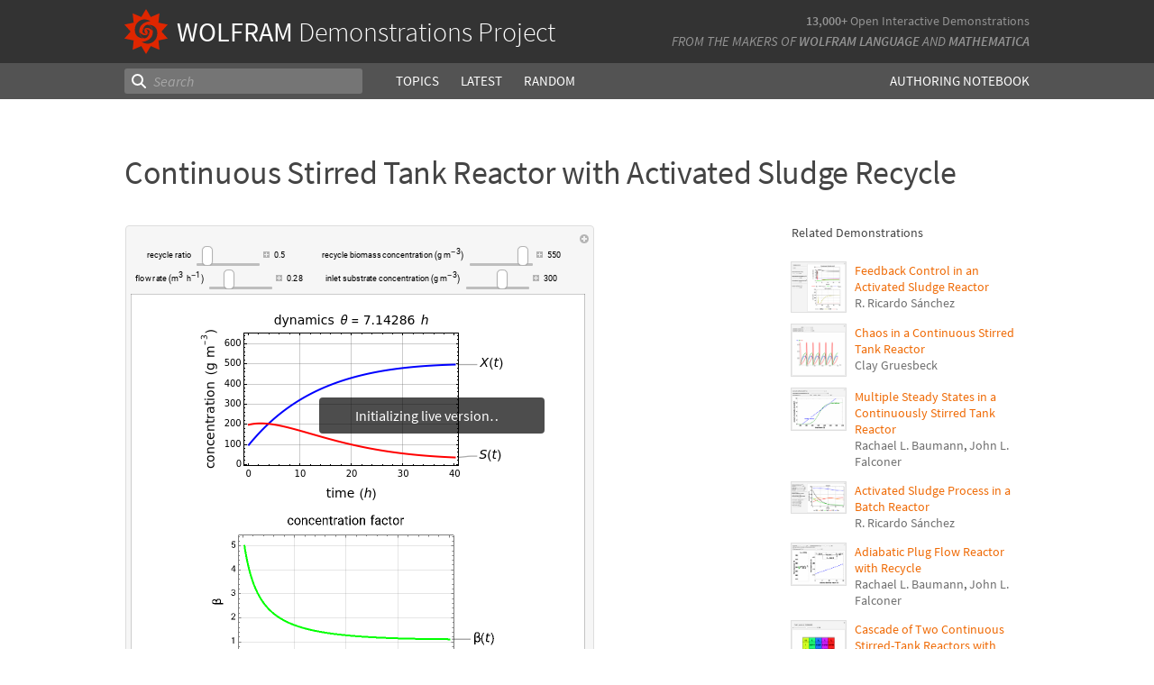

--- FILE ---
content_type: text/html;charset=UTF-8
request_url: https://www.wolframcloud.com/statichtml/resourcesystem/published/DemonstrationRepository/deployments/ContinuousStirredTankReactorWithActivatedSludgeRecycle/ContinuousStirredTankReactorWithActivatedSludgeRecycle_Manipulate.nb
body_size: 5309
content:
<div class="notebook-html" style="display:none">
<link rel='stylesheet' href='https://www.wolframcloud.com/dist/allFonts.modern-bf5ba3227850fca5586e.css' /><link rel='stylesheet' href='https://www.wolframcloud.com/dist/dyn/db486dc707c29f6900ba.modern.css' /><link rel='stylesheet' href='https://www.wolframcloud.com/dist/dyn/e6267eb30b92e69712de.modern.css' />
<div class="cached-data cache-key-main"><style type="text/css">
._ccc1{font-family:'Source Code Pro',Courier,monospace;font-size:13px;font-weight:400;font-style:normal;}
._ccc5{font-family:Roboto,Arial,sans-serif;font-size:9px;font-weight:400;font-style:normal;}
._ccc7{font-family:MathematicaSans,sans-serif;font-size:9px;font-weight:400;}
._ccc6{font-family:MathematicaSans,sans-serif;font-size:9px;font-weight:400;font-style:normal;}</style>
<div class="native-container"><div class="native-fixed"><div></div></div><div class="native-scroll native-scroll-with-background"><div class="notebook notebook-native" style="padding-top:0;padding-bottom:0;background:white"><div class="cell-native" id="cell-3c691321-8147-4928-b250-c643aacbe3a5" style="width:100%;min-width:min-content;padding-top:1px;padding-bottom:1px;box-sizing:border-box;padding-right:0" data-cache-width="990" data-cache-height="557" data-cache-uuid="3c691321-8147-4928-b250-c643aacbe3a5" data-show-c2c="false"><div class="cell-wrapper"><div class="HExNUSO6Shz5hgqMOEW9X" style="position:absolute;left:0;top:0"></div><div style="width:100%;box-sizing:border-box;min-height:12px;padding-top:0;padding-left:1px;padding-right:1px"><div style="min-height:12px;padding-left:0;padding-right:0;padding-top:0;padding-bottom:0" class="cell-content"><div class="lines" style="position:relative;width:100%;height:555px;line-height:0;text-align:left"><div class="TagBoxContainer" style="display:inline-block;width:520px;height:555px;top:0;position:relative" role="region" aria-label="Manipulate"><div class="StyleBoxContainer" style="display:inline-block;width:520px;height:555px;top:0;position:relative"><div class="PaneBoxContainer" style="display:inline-block;width:520px;height:555px;top:0;position:relative"><div style="display:inline-block;top:0;position:relative;width:520px;height:555px"><div style="display:inline-block;line-height:1px;margin-left:0;margin-right:0;margin-top:0;margin-bottom:0" class="SubLayoutBox-Outer PaneBox-Outer border-box-sizing"><div style="display:inline-block;line-height:1px;width:520px;height:555px;min-width:;max-width:;min-height:;max-height:;overflow:hidden;padding-left:0;padding-right:0;padding-top:0;padding-bottom:0;overflow-x:hidden;overflow-y:hidden" class="SubLayoutBox-Inner PaneBox-Inner border-box-sizing"><div class="lines" style="position:relative;width:520px;height:555px"><div class="PanelBoxContainer pa" style="display:inline-block;width:520px;height:555px;top:0;left:0"><div style="display:inline-block;top:0;left:0" class="pa"><div style="display:inline-block;line-height:1px;margin-left:0;margin-right:0;margin-top:0;margin-bottom:0" class="SubLayoutBox-Outer PanelBox-Outer border-box-sizing"><div style="display:inline-block;line-height:1px;width:520px;height:555px;min-width:;max-width:;min-height:;max-height:;overflow:hidden;padding-left:5px;padding-right:5px;padding-top:5px;padding-bottom:5px" class="SubLayoutBox-Inner PanelBox-Inner PanelBox_Automatic Palette_Automatic border-box-sizing"><div class="lines" style="position:relative;width:508px;height:543px"><div class="PaneSelectorBoxContainer pa" style="display:inline-block;width:508px;height:543px;top:0;left:0"><div style="display:inline-block;top:0;left:0" class="pa"><div style="display:inline-block;line-height:1px;margin-left:0;margin-right:0;margin-top:0;margin-bottom:0" class="SubLayoutBox-Outer PaneSelectorBox-Outer border-box-sizing"><div style="display:inline-block;line-height:1px;width:508px;height:543px;min-width:;max-width:;min-height:;max-height:;overflow:hidden;padding-left:0;padding-right:0;padding-top:0;padding-bottom:0" class="SubLayoutBox-Inner PaneSelectorBox-Inner border-box-sizing"><div class="lines" style="position:relative;width:508px;height:543px"><table style="display:inline-table;border-collapse:collapse;line-height:normal;table-layout:fixed;top:0;left:0" class="pa"><colgroup><col width="5"/><col width="503"/></colgroup><tbody><tr><td style="padding-left:0;padding-right:5px;padding-top:0;padding-bottom:0;text-align:left;vertical-align:top;line-height:1px;border-left:none;border-right:none;border-top:none;border-bottom:none;height:17px"><div style="display:inline-block;position:relative;left:0;top:0"><div class="lines" style="position:relative;width:0;height:17px"><div class="PaneSelectorBoxContainer pa" style="display:inline-block;width:0;height:17px;top:0;left:0"><div style="display:inline-block;top:0;left:0" class="pa"><div style="display:inline-block;line-height:1px;margin-left:0;margin-right:0;margin-top:0;margin-bottom:0" class="SubLayoutBox-Outer PaneSelectorBox-Outer border-box-sizing"><div style="display:inline-block;line-height:1px;width:0px;height:17px;min-width:;max-width:;min-height:;max-height:;overflow:hidden;padding-left:0;padding-right:0;padding-top:0;padding-bottom:0" class="SubLayoutBox-Inner PaneSelectorBox-Inner border-box-sizing"><div class="lines" style="position:relative;width:0;height:17px"><span class="pa ch _ccc1" style="top:1.7px;left:0px">&#8203;</span></div></div></div></div></div></div></div></td><td style="padding-left:5px;padding-right:0;padding-top:0;padding-bottom:0;text-align:left;vertical-align:top;line-height:1px;border-left:none;border-right:none;border-top:none;border-bottom:none;height:17px"><div style="display:inline-block;position:relative;left:488px;top:0"><div class="lines" style="position:relative;width:10px;height:17px"><div class="PaneSelectorBoxContainer pa" style="display:inline-block;width:10px;height:17px;top:0;left:0"><div style="display:inline-block;top:0;left:0" class="pa"><div style="display:inline-block;line-height:1px;margin-left:0;margin-right:0;margin-top:0;margin-bottom:0" class="SubLayoutBox-Outer PaneSelectorBox-Outer border-box-sizing"><div style="display:inline-block;line-height:1px;width:10px;height:17px;min-width:;max-width:;min-height:;max-height:;overflow:hidden;padding-left:0;padding-right:0;padding-top:0;padding-bottom:0" class="SubLayoutBox-Inner PaneSelectorBox-Inner border-box-sizing"><div class="lines" style="position:relative;width:10px;height:17px"><div aria-live="polite" class="nb-dynamic pa" style="width:10px;height:16px;top:0.7919999999999998px;left:0"><div class="ActionMenuBoxContainer pa" style="display:inline-block;width:10px;height:16px;top:0;left:0"><div style="display:inline-block;top:0;left:0" class="pa"><div class="nb-control"><div class="_3cXksvvq0P5lFTAw0kYuNS"><div class=""><div style="display:inline-block;line-height:1px;margin-left:0;margin-right:0;margin-top:0;margin-bottom:0;opacity:1" class="SubLayoutBox-Outer ActionMenuBox-Outer _1l7eMXVMZ22PSn_qG0CFo5 border-box-sizing"><div style="display:inline-block;line-height:1px;width:10px;height:16px;min-width:;max-width:;min-height:;max-height:;overflow:hidden;padding-left:0;padding-right:0;padding-top:0;padding-bottom:0" class="SubLayoutBox-Inner ActionMenuBox-Inner ActionMenuBox_ border-box-sizing"><div class="lines" style="position:relative;width:10px;height:16px"><div class="TooltipBoxContainer pa" style="display:inline-block;width:10px;height:10px;top:3.060546875px;left:0"><div class="nb-control pa" style="width:10px;height:10px;top:0;left:0"><div pointer-events="visiblePainted" style="pointer-events:visiblePainted"><div aria-live="polite" class="nb-dynamic pa" style="width:10px;height:10px;top:0;left:0"><div aria-live="polite" class="nb-dynamic pa" style="width:10px;height:10px;top:0;left:0"><div style="display:inline-block;top:0;left:0" class="pa"><figure class="_18Z8gjADhYZw9KBSt14chC nb-control" style="width:10px;height:10px"><div><div class="_3V_l-auOpaBwWbhbhpIImO" style="width:10px;height:10px"><div style="overflow:hidden;width:10px;height:10px"><img src="[data-uri]" class="_3wFaTGQVCSShPy2ZuDdbVC nb-control" width="10"/></div></div></div></figure></div></div></div></div></div></div></div></div></div></div></div></div></div></div></div></div></div></div></div></div></div></div></td></tr><tr><td style="padding-left:0;padding-right:5px;padding-top:0;padding-bottom:0;text-align:left;vertical-align:top;line-height:1px;border-left:none;border-right:none;border-top:none;border-bottom:none;height:526px" colSpan="2"><div style="display:inline-block;position:relative;left:0;top:0"><div class="lines" style="position:relative;width:503px;height:526px"><table style="display:inline-table;border-collapse:collapse;line-height:normal;table-layout:fixed;top:0;left:0" class="pa"><colgroup><col width="501"/></colgroup><tbody><tr><td style="padding-left:5px;padding-right:5px;padding-top:0;padding-bottom:5px;text-align:left;vertical-align:top;line-height:1px;border-left:none;border-right:none;border-top:none;border-bottom:none;height:48px"><div style="display:inline-block;position:relative;left:0;top:0"><div class="lines" style="position:relative;width:493px;height:48px"><table style="display:inline-table;border-collapse:collapse;line-height:normal;table-layout:fixed;top:0;left:0" class="pa"><colgroup><col width="0"/><col width="493"/></colgroup><tbody><tr><td style="padding-left:0;padding-right:3px;padding-top:0;padding-bottom:0;text-align:left;vertical-align:top;line-height:1px;border-left:none;border-right:none;border-top:none;border-bottom:none;height:48px" colSpan="2"><div style="display:inline-block;position:relative;left:0;top:0"><div class="lines" style="position:relative;width:490px;height:48px"><table style="display:inline-table;border-collapse:collapse;line-height:normal;table-layout:fixed;top:0;left:0" class="pa"><colgroup><col width="204"/><col width="286"/></colgroup><tbody><tr><td style="padding-left:0;padding-right:3px;padding-top:0;padding-bottom:2px;text-align:left;vertical-align:top;line-height:1px;border-left:none;border-right:none;border-top:none;border-bottom:none;height:22px"><div style="display:inline-block;position:relative;left:13px;top:0"><div class="lines" style="position:relative;width:174px;height:22px"><table style="display:inline-table;border-collapse:collapse;line-height:normal;table-layout:fixed;top:0;left:0" class="pa"><colgroup><col width="52"/><col width="122"/></colgroup><tbody><tr><td style="padding-left:0;padding-right:3px;padding-top:0;padding-bottom:0;text-align:left;vertical-align:top;line-height:1px;border-left:none;border-right:none;border-top:none;border-bottom:none;height:22px"><div style="display:inline-block;position:relative;left:0;top:6px"><div class="lines" style="position:relative;width:48.87158203125px;height:9px"><span class="pa char internal-char _ccc5" style="height:3px;top:4px;left:0px"></span><span class="pa char _ccc5" style="height:5px;top:2px;left:0px">r</span><span class="pa char _ccc5" style="height:5px;top:2px;left:3px">e</span><span class="pa char _ccc5" style="height:5px;top:2px;left:7.8px">c</span><span class="pa char _ccc5" style="height:5px;top:2px;left:12.5px">y</span><span class="pa char _ccc5" style="height:5px;top:2px;left:16.8px">c</span><span class="pa char _ccc5" style="height:7px;top:0px;left:21.5px">l</span><span class="pa char _ccc5" style="height:5px;top:2px;left:23.7px">e</span><span class="pa char _ccc5" style="height:3px;top:4px;left:28.4px"> </span><span class="pa char _ccc5" style="height:5px;top:2px;left:30.7px">r</span><span class="pa char _ccc5" style="height:5px;top:2px;left:33.7px">a</span><span class="pa char _ccc5" style="height:6px;top:1px;left:38.6px">t</span><span class="pa char _ccc5" style="height:7px;top:0px;left:41.6px">i</span><span class="pa char _ccc5" style="height:5px;top:2px;left:43.7px">o</span><span class="pa char internal-char _ccc5" style="height:3px;top:4px;left:48.9px"></span></div></div></td><td style="padding-left:3px;padding-right:0;padding-top:0;padding-bottom:0;text-align:left;vertical-align:top;line-height:1px;border-left:none;border-right:none;border-top:none;border-bottom:none;height:22px"><div style="display:inline-block;position:relative;left:0;top:0"><div class="lines" style="position:relative;width:119px;height:22px"><div class="PaneBoxContainer pa" style="display:inline-block;width:119px;height:22px;top:0;left:0"><div style="display:inline-block;top:0;left:0" class="pa"><div style="display:inline-block;line-height:1px;margin-left:0;margin-right:0;margin-top:0;margin-bottom:0" class="SubLayoutBox-Outer PaneBox-Outer border-box-sizing"><div style="display:inline-block;line-height:1px;width:119px;height:22px;min-width:;max-width:;min-height:;max-height:;overflow:hidden;padding-left:0;padding-right:0;padding-top:0;padding-bottom:0;overflow-x:hidden;overflow-y:hidden" class="SubLayoutBox-Inner PaneBox-Inner border-box-sizing"><div class="lines" style="position:relative;width:119px;height:22px"><div aria-live="polite" class="nb-dynamic pa" style="width:119px;height:22px;top:0;left:0"><div class="StyleBoxContainer pa" style="display:inline-block;width:119px;height:22px;top:0;left:0"><div class="PaneSelectorBoxContainer pa" style="display:inline-block;width:119px;height:22px;top:0;left:0"><div style="display:inline-block;top:0;left:0" class="pa"><div style="display:inline-block;line-height:1px;margin-left:0;margin-right:0;margin-top:0;margin-bottom:0" class="SubLayoutBox-Outer PaneSelectorBox-Outer border-box-sizing"><div style="display:inline-block;line-height:1px;width:119px;height:22px;min-width:;max-width:;min-height:;max-height:;overflow:hidden;padding-left:0;padding-right:0;padding-top:0;padding-bottom:0" class="SubLayoutBox-Inner PaneSelectorBox-Inner border-box-sizing"><div class="lines" style="position:relative;width:119px;height:22px"><table style="display:inline-table;border-collapse:collapse;line-height:normal;table-layout:fixed;top:0;left:0" class="pa"><colgroup><col width="72"/><col width="11"/><col width="36"/></colgroup><tbody><tr><td style="padding-left:0;padding-right:2px;padding-top:0;padding-bottom:0;text-align:left;vertical-align:top;line-height:1px;border-left:none;border-right:none;border-top:none;border-bottom:none;height:22px"><div style="display:inline-block;position:relative;left:0;top:0"><div class="lines" style="position:relative;width:70px;height:22px"><div class="SliderBoxContainer pa" style="display:inline-block;width:70px;height:22px;top:0;left:0"><div style="display:inline-block;top:0;left:0" class="pa"><div class="nb-control"><div><div class="_21_YMzXOS_3CGtAwBeWZTR WriSlider" style="margin-left:0;margin-right:0;margin-top:0;margin-bottom:0;width:70px;height:22px;cursor:default" role="slider" tabindex="0" aria-valuemin="0.01" aria-valuemax="5" aria-valuenow="0.5" aria-orientation="horizontal"><div class="_2gIEy3DSYfckZIqqZsICTF WriSlider-OuterWrapper" style="width:70px;height:22px;align-items:center"><div class="_1Dtjr2pxH31uptf9EwaCbu _21_YMzXOS_3CGtAwBeWZTR WriSlider-Track" style="border-radius:3px;margin:9px 0px;width:70px;height:3px;opacity:1"></div><div class="_1x_1v7Kw_otX3KEEzQTRSZ _21_YMzXOS_3CGtAwBeWZTR WriSlider-Thumb" style="left:5.695390781563125px;width:12px;height:22px;border-radius:5px"></div></div></div></div></div></div></div></div></div></td><td style="padding-left:2px;padding-right:2px;padding-top:0;padding-bottom:0;text-align:left;vertical-align:top;line-height:1px;border-left:none;border-right:none;border-top:none;border-bottom:none;height:22px"><div style="display:inline-block;position:relative;left:0;top:6px"><div class="lines" style="position:relative;width:7px;height:7px"><div class="TooltipBoxContainer pa" style="display:inline-block;width:7px;height:7px;top:0;left:0"><div class="nb-control pa" style="width:7px;height:7px;top:0;left:0"><div pointer-events="visiblePainted" style="pointer-events:visiblePainted"><div class="TogglerBoxContainer pa" style="display:inline-block;width:7px;height:7px;top:0;left:0"><div style="display:inline-block;top:0;left:0" class="pa"><div style="display:inline-block" class="pa"><div style="width:7px;height:7px;overflow:hidden;padding-left:0;padding-right:0;padding-top:0;padding-bottom:0;margin-left:0;margin-right:0;margin-top:0;margin-bottom:0" class="TogglerBox border-box-sizing"><div style="display:inline-block;position:relative;max-width:7px;max-height:7px;overflow:hidden"><div style="display:inline-block;position:relative;margin-top:0;overflow:hidden"><div class="lines" style="position:relative;width:7px;height:7px"><div aria-live="polite" class="nb-dynamic pa" style="width:7px;height:7px;top:0;left:0"><div aria-live="polite" class="nb-dynamic pa" style="width:7px;height:7px;top:0;left:0"><div style="display:inline-block;top:0;left:0" class="pa"><figure class="_18Z8gjADhYZw9KBSt14chC nb-control" style="width:7px;height:7px"><div style="overflow:hidden;width:7px;height:7px"><img src="[data-uri]" class="_3wFaTGQVCSShPy2ZuDdbVC nb-control" width="7"/></div></figure></div></div></div></div></div></div></div></div></div></div></div></div></div></div></div></td><td style="padding-left:2px;padding-right:0;padding-top:0;padding-bottom:0;text-align:left;vertical-align:top;line-height:1px;border-left:none;border-right:none;border-top:none;border-bottom:none;height:22px"><div style="display:inline-block;position:relative;left:0;top:4px"><div class="lines" style="position:relative;width:33.4296875px;height:13px"><div class="InputFieldBoxContainer pa" style="display:inline-block;width:33.4296875px;height:13px;top:0;left:0"><div style="display:inline-block;top:0;left:0" class="pa"><div class="InputFieldBox nb-control InputFieldBox_Frameless" style="margin-left:1px;margin-right:1px;margin-top:1px;margin-bottom:1px;background:none"><div class="border-box-sizing" style="min-width:31.4296875px;max-width:78.57421875px;min-height:9px;max-height:18px;padding-left:0;padding-right:0;padding-top:0;padding-bottom:0;border-left:0;border-right:0;border-top:0;border-bottom:0;border-style:solid;border-color:rgb(191, 191, 191);width:31.4296875px;height:11px;overflow:hidden"><div class="lines" style="position:relative;width:12.47607421875px;height:11px"><span class="pa char _ccc5" style="height:7px;top:1.3px;left:0px">0</span><span class="pa char _ccc5" style="height:3px;top:5.3px;left:5.1px">.</span><span class="pa char _ccc5" style="height:7px;top:1.3px;left:7.4px">5</span></div></div></div></div></div></div></div></td></tr></tbody></table></div></div></div></div></div></div></div></div></div></div></div></div></div></div></td></tr></tbody></table></div></div></td><td style="padding-left:3px;padding-right:0;padding-top:0;padding-bottom:2px;text-align:left;vertical-align:top;line-height:1px;border-left:none;border-right:none;border-top:none;border-bottom:none;height:22px"><div style="display:inline-block;position:relative;left:0;top:0"><div class="lines" style="position:relative;width:283px;height:22px"><table style="display:inline-table;border-collapse:collapse;line-height:normal;table-layout:fixed;top:0;left:0" class="pa"><colgroup><col width="161"/><col width="122"/></colgroup><tbody><tr><td style="padding-left:0;padding-right:3px;padding-top:0;padding-bottom:0;text-align:left;vertical-align:top;line-height:1px;border-left:none;border-right:none;border-top:none;border-bottom:none;height:22px"><div style="display:inline-block;position:relative;left:0;top:2px"><div class="lines" style="position:relative;width:157.2431640625px;height:15px"><span class="pa char internal-char _ccc5" style="height:3px;top:8px;left:0px"></span><span class="pa char _ccc5" style="height:5px;top:6px;left:0px">r</span><span class="pa char _ccc5" style="height:5px;top:6px;left:3px">e</span><span class="pa char _ccc5" style="height:5px;top:6px;left:7.8px">c</span><span class="pa char _ccc5" style="height:5px;top:6px;left:12.5px">y</span><span class="pa char _ccc5" style="height:5px;top:6px;left:16.8px">c</span><span class="pa char _ccc5" style="height:7px;top:4px;left:21.5px">l</span><span class="pa char _ccc5" style="height:5px;top:6px;left:23.7px">e</span><span class="pa char _ccc5" style="height:3px;top:8px;left:28.4px"> </span><span class="pa char _ccc5" style="height:7px;top:4px;left:30.7px">b</span><span class="pa char _ccc5" style="height:7px;top:4px;left:35.7px">i</span><span class="pa char _ccc5" style="height:5px;top:6px;left:37.9px">o</span><span class="pa char _ccc5" style="height:5px;top:6px;left:43px">m</span><span class="pa char _ccc5" style="height:5px;top:6px;left:50.9px">a</span><span class="pa char _ccc5" style="height:5px;top:6px;left:55.8px">s</span><span class="pa char _ccc5" style="height:5px;top:6px;left:60.5px">s</span><span class="pa char _ccc5" style="height:3px;top:8px;left:65.1px"> </span><span class="pa char _ccc5" style="height:5px;top:6px;left:67.3px">c</span><span class="pa char _ccc5" style="height:5px;top:6px;left:72px">o</span><span class="pa char _ccc5" style="height:5px;top:6px;left:77.2px">n</span><span class="pa char _ccc5" style="height:5px;top:6px;left:82.1px">c</span><span class="pa char _ccc5" style="height:5px;top:6px;left:86.9px">e</span><span class="pa char _ccc5" style="height:5px;top:6px;left:91.6px">n</span><span class="pa char _ccc5" style="height:6px;top:5px;left:96.6px">t</span><span class="pa char _ccc5" style="height:5px;top:6px;left:99.5px">r</span><span class="pa char _ccc5" style="height:5px;top:6px;left:102.6px">a</span><span class="pa char _ccc5" style="height:6px;top:5px;left:107.5px">t</span><span class="pa char _ccc5" style="height:7px;top:4px;left:110.4px">i</span><span class="pa char _ccc5" style="height:5px;top:6px;left:112.6px">o</span><span class="pa char _ccc5" style="height:5px;top:6px;left:117.7px">n</span><span class="pa char _ccc5" style="height:3px;top:8px;left:122.7px"> </span><span class="pa char _ccc7" style="height:8px;top:3px;left:124.9px">&#61440;</span><span class="pa char _ccc5" style="height:5px;top:6px;left:127.9px">g</span><span class="pa char _ccc5" style="height:3px;top:8px;left:133px"> </span><div style="width:19px;height:11px;top:0;left:135.2197265625px" class="pa"><div style="position:absolute;top:0px;left:8px;width:11px"><div class="lines" style="position:relative;width:10.74609375px;height:8px"><span class="pa char _ccc6" style="height:3px;top:4px;left:0px">-</span><span class="pa char _ccc5" style="height:7px;top:0px;left:5.7px">3</span></div></div><div style="position:absolute;top:6px;left:0px;width:8px"><div class="lines" style="position:relative;width:7.88818359375px;height:5px"><span class="pa char _ccc5" style="height:5px;top:0px;left:0px">m</span></div></div></div><span class="pa char _ccc5" style="height:5px;top:6px;left:154.2px">&#8203;</span><span class="pa char _ccc7" style="height:8px;top:3px;left:154.2px">&#61446;</span><span class="pa char internal-char _ccc5" style="height:3px;top:8px;left:157.2px"></span></div></div></td><td style="padding-left:3px;padding-right:0;padding-top:0;padding-bottom:0;text-align:left;vertical-align:top;line-height:1px;border-left:none;border-right:none;border-top:none;border-bottom:none;height:22px"><div style="display:inline-block;position:relative;left:0;top:0"><div class="lines" style="position:relative;width:119px;height:22px"><div class="PaneBoxContainer pa" style="display:inline-block;width:119px;height:22px;top:0;left:0"><div style="display:inline-block;top:0;left:0" class="pa"><div style="display:inline-block;line-height:1px;margin-left:0;margin-right:0;margin-top:0;margin-bottom:0" class="SubLayoutBox-Outer PaneBox-Outer border-box-sizing"><div style="display:inline-block;line-height:1px;width:119px;height:22px;min-width:;max-width:;min-height:;max-height:;overflow:hidden;padding-left:0;padding-right:0;padding-top:0;padding-bottom:0;overflow-x:hidden;overflow-y:hidden" class="SubLayoutBox-Inner PaneBox-Inner border-box-sizing"><div class="lines" style="position:relative;width:119px;height:22px"><div aria-live="polite" class="nb-dynamic pa" style="width:119px;height:22px;top:0;left:0"><div class="StyleBoxContainer pa" style="display:inline-block;width:119px;height:22px;top:0;left:0"><div class="PaneSelectorBoxContainer pa" style="display:inline-block;width:119px;height:22px;top:0;left:0"><div style="display:inline-block;top:0;left:0" class="pa"><div style="display:inline-block;line-height:1px;margin-left:0;margin-right:0;margin-top:0;margin-bottom:0" class="SubLayoutBox-Outer PaneSelectorBox-Outer border-box-sizing"><div style="display:inline-block;line-height:1px;width:119px;height:22px;min-width:;max-width:;min-height:;max-height:;overflow:hidden;padding-left:0;padding-right:0;padding-top:0;padding-bottom:0" class="SubLayoutBox-Inner PaneSelectorBox-Inner border-box-sizing"><div class="lines" style="position:relative;width:119px;height:22px"><table style="display:inline-table;border-collapse:collapse;line-height:normal;table-layout:fixed;top:0;left:0" class="pa"><colgroup><col width="72"/><col width="11"/><col width="36"/></colgroup><tbody><tr><td style="padding-left:0;padding-right:2px;padding-top:0;padding-bottom:0;text-align:left;vertical-align:top;line-height:1px;border-left:none;border-right:none;border-top:none;border-bottom:none;height:22px"><div style="display:inline-block;position:relative;left:0;top:0"><div class="lines" style="position:relative;width:70px;height:22px"><div class="SliderBoxContainer pa" style="display:inline-block;width:70px;height:22px;top:0;left:0"><div style="display:inline-block;top:0;left:0" class="pa"><div class="nb-control"><div><div class="_21_YMzXOS_3CGtAwBeWZTR WriSlider" style="margin-left:0;margin-right:0;margin-top:0;margin-bottom:0;width:70px;height:22px;cursor:default" role="slider" tabindex="0" aria-valuemin="1" aria-valuemax="600" aria-valuenow="550" aria-orientation="horizontal"><div class="_2gIEy3DSYfckZIqqZsICTF WriSlider-OuterWrapper" style="width:70px;height:22px;align-items:center"><div class="_1Dtjr2pxH31uptf9EwaCbu _21_YMzXOS_3CGtAwBeWZTR WriSlider-Track" style="border-radius:3px;margin:9px 0px;width:70px;height:3px;opacity:1"></div><div class="_1x_1v7Kw_otX3KEEzQTRSZ _21_YMzXOS_3CGtAwBeWZTR WriSlider-Thumb" style="left:53.158597662771285px;width:12px;height:22px;border-radius:5px"></div></div></div></div></div></div></div></div></div></td><td style="padding-left:2px;padding-right:2px;padding-top:0;padding-bottom:0;text-align:left;vertical-align:top;line-height:1px;border-left:none;border-right:none;border-top:none;border-bottom:none;height:22px"><div style="display:inline-block;position:relative;left:0;top:6px"><div class="lines" style="position:relative;width:7px;height:7px"><div class="TooltipBoxContainer pa" style="display:inline-block;width:7px;height:7px;top:0;left:0"><div class="nb-control pa" style="width:7px;height:7px;top:0;left:0"><div pointer-events="visiblePainted" style="pointer-events:visiblePainted"><div class="TogglerBoxContainer pa" style="display:inline-block;width:7px;height:7px;top:0;left:0"><div style="display:inline-block;top:0;left:0" class="pa"><div style="display:inline-block" class="pa"><div style="width:7px;height:7px;overflow:hidden;padding-left:0;padding-right:0;padding-top:0;padding-bottom:0;margin-left:0;margin-right:0;margin-top:0;margin-bottom:0" class="TogglerBox border-box-sizing"><div style="display:inline-block;position:relative;max-width:7px;max-height:7px;overflow:hidden"><div style="display:inline-block;position:relative;margin-top:0;overflow:hidden"><div class="lines" style="position:relative;width:7px;height:7px"><div aria-live="polite" class="nb-dynamic pa" style="width:7px;height:7px;top:0;left:0"><div aria-live="polite" class="nb-dynamic pa" style="width:7px;height:7px;top:0;left:0"><div style="display:inline-block;top:0;left:0" class="pa"><figure class="_18Z8gjADhYZw9KBSt14chC nb-control" style="width:7px;height:7px"><div style="overflow:hidden;width:7px;height:7px"><img src="[data-uri]" class="_3wFaTGQVCSShPy2ZuDdbVC nb-control" width="7"/></div></figure></div></div></div></div></div></div></div></div></div></div></div></div></div></div></div></td><td style="padding-left:2px;padding-right:0;padding-top:0;padding-bottom:0;text-align:left;vertical-align:top;line-height:1px;border-left:none;border-right:none;border-top:none;border-bottom:none;height:22px"><div style="display:inline-block;position:relative;left:0;top:4px"><div class="lines" style="position:relative;width:33.4296875px;height:13px"><div class="InputFieldBoxContainer pa" style="display:inline-block;width:33.4296875px;height:13px;top:0;left:0"><div style="display:inline-block;top:0;left:0" class="pa"><div class="InputFieldBox nb-control InputFieldBox_Frameless" style="margin-left:1px;margin-right:1px;margin-top:1px;margin-bottom:1px;background:none"><div class="border-box-sizing" style="min-width:31.4296875px;max-width:78.57421875px;min-height:9px;max-height:18px;padding-left:0;padding-right:0;padding-top:0;padding-bottom:0;border-left:0;border-right:0;border-top:0;border-bottom:0;border-style:solid;border-color:rgb(191, 191, 191);width:31.4296875px;height:11px;overflow:hidden"><div class="lines" style="position:relative;width:15.1611328125px;height:11px"><span class="pa char _ccc5" style="height:7px;top:1.3px;left:0px">5</span><span class="pa char _ccc5" style="height:7px;top:1.3px;left:5.1px">5</span><span class="pa char _ccc5" style="height:7px;top:1.3px;left:10.1px">0</span></div></div></div></div></div></div></div></td></tr></tbody></table></div></div></div></div></div></div></div></div></div></div></div></div></div></div></td></tr></tbody></table></div></div></td></tr><tr><td style="padding-left:0;padding-right:3px;padding-top:2px;padding-bottom:0;text-align:left;vertical-align:top;line-height:1px;border-left:none;border-right:none;border-top:none;border-bottom:none;height:22px"><div style="display:inline-block;position:relative;left:0;top:0"><div class="lines" style="position:relative;width:201px;height:22px"><table style="display:inline-table;border-collapse:collapse;line-height:normal;table-layout:fixed;top:0;left:0" class="pa"><colgroup><col width="79"/><col width="122"/></colgroup><tbody><tr><td style="padding-left:0;padding-right:3px;padding-top:0;padding-bottom:0;text-align:left;vertical-align:top;line-height:1px;border-left:none;border-right:none;border-top:none;border-bottom:none;height:22px"><div style="display:inline-block;position:relative;left:0;top:2px"><div class="lines" style="position:relative;width:75.59765625px;height:15px"><span class="pa char internal-char _ccc5" style="height:3px;top:8px;left:0px"></span><span class="pa char _ccc5" style="height:7px;top:4px;left:0px">f</span><span class="pa char _ccc5" style="height:7px;top:4px;left:3.1px">l</span><span class="pa char _ccc5" style="height:5px;top:6px;left:5.3px">o</span><span class="pa char _ccc5" style="height:5px;top:6px;left:10.5px">w</span><span class="pa char _ccc5" style="height:3px;top:8px;left:17.2px"> </span><span class="pa char _ccc5" style="height:5px;top:6px;left:19.4px">r</span><span class="pa char _ccc5" style="height:5px;top:6px;left:22.5px">a</span><span class="pa char _ccc5" style="height:6px;top:5px;left:27.4px">t</span><span class="pa char _ccc5" style="height:5px;top:6px;left:30.3px">e</span><span class="pa char _ccc5" style="height:3px;top:8px;left:35.1px"> </span><span class="pa char _ccc7" style="height:8px;top:3px;left:37.3px">&#61440;</span><span class="pa char _ccc5" style="height:5px;top:6px;left:40.3px">&#8203;</span><div style="width:14px;height:11px;top:0;left:40.34619140625px" class="pa"><div style="position:absolute;top:0px;left:8px;width:6px"><div class="lines" style="position:relative;width:5.0537109375px;height:8px"><span class="pa char _ccc5" style="height:7px;top:0px;left:0px">3</span></div></div><div style="position:absolute;top:6px;left:0px;width:8px"><div class="lines" style="position:relative;width:7.88818359375px;height:5px"><span class="pa char _ccc5" style="height:5px;top:0px;left:0px">m</span></div></div></div><span class="pa char _ccc5" style="height:3px;top:8px;left:54.3px"> </span><div style="width:16px;height:11px;top:0;left:56.57421875px" class="pa"><div style="position:absolute;top:0px;left:5px;width:11px"><div class="lines" style="position:relative;width:10.74609375px;height:7px"><span class="pa char _ccc6" style="height:3px;top:4px;left:0px">-</span><span class="pa char _ccc5" style="height:7px;top:0px;left:5.7px">1</span></div></div><div style="position:absolute;top:4px;left:0px;width:5px"><div class="lines" style="position:relative;width:4.95703125px;height:7px"><span class="pa char _ccc5" style="height:7px;top:0px;left:0px">h</span></div></div></div><span class="pa char _ccc5" style="height:5px;top:6px;left:72.6px">&#8203;</span><span class="pa char _ccc7" style="height:8px;top:3px;left:72.6px">&#61446;</span><span class="pa char internal-char _ccc5" style="height:3px;top:8px;left:75.6px"></span></div></div></td><td style="padding-left:3px;padding-right:0;padding-top:0;padding-bottom:0;text-align:left;vertical-align:top;line-height:1px;border-left:none;border-right:none;border-top:none;border-bottom:none;height:22px"><div style="display:inline-block;position:relative;left:0;top:0"><div class="lines" style="position:relative;width:119px;height:22px"><div class="PaneBoxContainer pa" style="display:inline-block;width:119px;height:22px;top:0;left:0"><div style="display:inline-block;top:0;left:0" class="pa"><div style="display:inline-block;line-height:1px;margin-left:0;margin-right:0;margin-top:0;margin-bottom:0" class="SubLayoutBox-Outer PaneBox-Outer border-box-sizing"><div style="display:inline-block;line-height:1px;width:119px;height:22px;min-width:;max-width:;min-height:;max-height:;overflow:hidden;padding-left:0;padding-right:0;padding-top:0;padding-bottom:0;overflow-x:hidden;overflow-y:hidden" class="SubLayoutBox-Inner PaneBox-Inner border-box-sizing"><div class="lines" style="position:relative;width:119px;height:22px"><div aria-live="polite" class="nb-dynamic pa" style="width:119px;height:22px;top:0;left:0"><div class="StyleBoxContainer pa" style="display:inline-block;width:119px;height:22px;top:0;left:0"><div class="PaneSelectorBoxContainer pa" style="display:inline-block;width:119px;height:22px;top:0;left:0"><div style="display:inline-block;top:0;left:0" class="pa"><div style="display:inline-block;line-height:1px;margin-left:0;margin-right:0;margin-top:0;margin-bottom:0" class="SubLayoutBox-Outer PaneSelectorBox-Outer border-box-sizing"><div style="display:inline-block;line-height:1px;width:119px;height:22px;min-width:;max-width:;min-height:;max-height:;overflow:hidden;padding-left:0;padding-right:0;padding-top:0;padding-bottom:0" class="SubLayoutBox-Inner PaneSelectorBox-Inner border-box-sizing"><div class="lines" style="position:relative;width:119px;height:22px"><table style="display:inline-table;border-collapse:collapse;line-height:normal;table-layout:fixed;top:0;left:0" class="pa"><colgroup><col width="72"/><col width="11"/><col width="36"/></colgroup><tbody><tr><td style="padding-left:0;padding-right:2px;padding-top:0;padding-bottom:0;text-align:left;vertical-align:top;line-height:1px;border-left:none;border-right:none;border-top:none;border-bottom:none;height:22px"><div style="display:inline-block;position:relative;left:0;top:0"><div class="lines" style="position:relative;width:70px;height:22px"><div class="SliderBoxContainer pa" style="display:inline-block;width:70px;height:22px;top:0;left:0"><div style="display:inline-block;top:0;left:0" class="pa"><div class="nb-control"><div><div class="_21_YMzXOS_3CGtAwBeWZTR WriSlider" style="margin-left:0;margin-right:0;margin-top:0;margin-bottom:0;width:70px;height:22px;cursor:default" role="slider" tabindex="0" aria-valuemin="0.01" aria-valuemax="1" aria-valuenow="0.28" aria-orientation="horizontal"><div class="_2gIEy3DSYfckZIqqZsICTF WriSlider-OuterWrapper" style="width:70px;height:22px;align-items:center"><div class="_1Dtjr2pxH31uptf9EwaCbu _21_YMzXOS_3CGtAwBeWZTR WriSlider-Track" style="border-radius:3px;margin:9px 0px;width:70px;height:3px;opacity:1"></div><div class="_1x_1v7Kw_otX3KEEzQTRSZ _21_YMzXOS_3CGtAwBeWZTR WriSlider-Thumb" style="left:15.81818181818182px;width:12px;height:22px;border-radius:5px"></div></div></div></div></div></div></div></div></div></td><td style="padding-left:2px;padding-right:2px;padding-top:0;padding-bottom:0;text-align:left;vertical-align:top;line-height:1px;border-left:none;border-right:none;border-top:none;border-bottom:none;height:22px"><div style="display:inline-block;position:relative;left:0;top:6px"><div class="lines" style="position:relative;width:7px;height:7px"><div class="TooltipBoxContainer pa" style="display:inline-block;width:7px;height:7px;top:0;left:0"><div class="nb-control pa" style="width:7px;height:7px;top:0;left:0"><div pointer-events="visiblePainted" style="pointer-events:visiblePainted"><div class="TogglerBoxContainer pa" style="display:inline-block;width:7px;height:7px;top:0;left:0"><div style="display:inline-block;top:0;left:0" class="pa"><div style="display:inline-block" class="pa"><div style="width:7px;height:7px;overflow:hidden;padding-left:0;padding-right:0;padding-top:0;padding-bottom:0;margin-left:0;margin-right:0;margin-top:0;margin-bottom:0" class="TogglerBox border-box-sizing"><div style="display:inline-block;position:relative;max-width:7px;max-height:7px;overflow:hidden"><div style="display:inline-block;position:relative;margin-top:0;overflow:hidden"><div class="lines" style="position:relative;width:7px;height:7px"><div aria-live="polite" class="nb-dynamic pa" style="width:7px;height:7px;top:0;left:0"><div aria-live="polite" class="nb-dynamic pa" style="width:7px;height:7px;top:0;left:0"><div style="display:inline-block;top:0;left:0" class="pa"><figure class="_18Z8gjADhYZw9KBSt14chC nb-control" style="width:7px;height:7px"><div style="overflow:hidden;width:7px;height:7px"><img src="[data-uri]" class="_3wFaTGQVCSShPy2ZuDdbVC nb-control" width="7"/></div></figure></div></div></div></div></div></div></div></div></div></div></div></div></div></div></div></td><td style="padding-left:2px;padding-right:0;padding-top:0;padding-bottom:0;text-align:left;vertical-align:top;line-height:1px;border-left:none;border-right:none;border-top:none;border-bottom:none;height:22px"><div style="display:inline-block;position:relative;left:0;top:4px"><div class="lines" style="position:relative;width:33.4296875px;height:13px"><div class="InputFieldBoxContainer pa" style="display:inline-block;width:33.4296875px;height:13px;top:0;left:0"><div style="display:inline-block;top:0;left:0" class="pa"><div class="InputFieldBox nb-control InputFieldBox_Frameless" style="margin-left:1px;margin-right:1px;margin-top:1px;margin-bottom:1px;background:none"><div class="border-box-sizing" style="min-width:31.4296875px;max-width:78.57421875px;min-height:9px;max-height:18px;padding-left:0;padding-right:0;padding-top:0;padding-bottom:0;border-left:0;border-right:0;border-top:0;border-bottom:0;border-style:solid;border-color:rgb(191, 191, 191);width:31.4296875px;height:11px;overflow:hidden"><div class="lines" style="position:relative;width:17.52978515625px;height:11px"><span class="pa char _ccc5" style="height:7px;top:1.3px;left:0px">0</span><span class="pa char _ccc5" style="height:3px;top:5.3px;left:5.1px">.</span><span class="pa char _ccc5" style="height:7px;top:1.3px;left:7.4px">2</span><span class="pa char _ccc5" style="height:7px;top:1.3px;left:12.5px">8</span></div></div></div></div></div></div></div></td></tr></tbody></table></div></div></div></div></div></div></div></div></div></div></div></div></div></div></td></tr></tbody></table></div></div></td><td style="padding-left:3px;padding-right:0;padding-top:2px;padding-bottom:0;text-align:left;vertical-align:top;line-height:1px;border-left:none;border-right:none;border-top:none;border-bottom:none;height:22px"><div style="display:inline-block;position:relative;left:4px;top:0"><div class="lines" style="position:relative;width:275px;height:22px"><table style="display:inline-table;border-collapse:collapse;line-height:normal;table-layout:fixed;top:0;left:0" class="pa"><colgroup><col width="153"/><col width="122"/></colgroup><tbody><tr><td style="padding-left:0;padding-right:3px;padding-top:0;padding-bottom:0;text-align:left;vertical-align:top;line-height:1px;border-left:none;border-right:none;border-top:none;border-bottom:none;height:22px"><div style="display:inline-block;position:relative;left:0;top:2px"><div class="lines" style="position:relative;width:149.2890625px;height:15px"><span class="pa char internal-char _ccc5" style="height:3px;top:8px;left:0px"></span><span class="pa char _ccc5" style="height:7px;top:4px;left:0px">i</span><span class="pa char _ccc5" style="height:5px;top:6px;left:2.2px">n</span><span class="pa char _ccc5" style="height:7px;top:4px;left:7.1px">l</span><span class="pa char _ccc5" style="height:5px;top:6px;left:9.3px">e</span><span class="pa char _ccc5" style="height:6px;top:5px;left:14.1px">t</span><span class="pa char _ccc5" style="height:3px;top:8px;left:17px"> </span><span class="pa char _ccc5" style="height:5px;top:6px;left:19.3px">s</span><span class="pa char _ccc5" style="height:5px;top:6px;left:23.9px">u</span><span class="pa char _ccc5" style="height:7px;top:4px;left:28.9px">b</span><span class="pa char _ccc5" style="height:5px;top:6px;left:33.9px">s</span><span class="pa char _ccc5" style="height:6px;top:5px;left:38.6px">t</span><span class="pa char _ccc5" style="height:5px;top:6px;left:41.5px">r</span><span class="pa char _ccc5" style="height:5px;top:6px;left:44.5px">a</span><span class="pa char _ccc5" style="height:6px;top:5px;left:49.4px">t</span><span class="pa char _ccc5" style="height:5px;top:6px;left:52.4px">e</span><span class="pa char _ccc5" style="height:3px;top:8px;left:57.2px"> </span><span class="pa char _ccc5" style="height:5px;top:6px;left:59.4px">c</span><span class="pa char _ccc5" style="height:5px;top:6px;left:64.1px">o</span><span class="pa char _ccc5" style="height:5px;top:6px;left:69.2px">n</span><span class="pa char _ccc5" style="height:5px;top:6px;left:74.2px">c</span><span class="pa char _ccc5" style="height:5px;top:6px;left:78.9px">e</span><span class="pa char _ccc5" style="height:5px;top:6px;left:83.7px">n</span><span class="pa char _ccc5" style="height:6px;top:5px;left:88.6px">t</span><span class="pa char _ccc5" style="height:5px;top:6px;left:91.6px">r</span><span class="pa char _ccc5" style="height:5px;top:6px;left:94.6px">a</span><span class="pa char _ccc5" style="height:6px;top:5px;left:99.5px">t</span><span class="pa char _ccc5" style="height:7px;top:4px;left:102.5px">i</span><span class="pa char _ccc5" style="height:5px;top:6px;left:104.6px">o</span><span class="pa char _ccc5" style="height:5px;top:6px;left:109.8px">n</span><span class="pa char _ccc5" style="height:3px;top:8px;left:114.7px"> </span><span class="pa char _ccc7" style="height:8px;top:3px;left:117px">&#61440;</span><span class="pa char _ccc5" style="height:5px;top:6px;left:120px">g</span><span class="pa char _ccc5" style="height:3px;top:8px;left:125px"> </span><div style="width:19px;height:11px;top:0;left:127.265625px" class="pa"><div style="position:absolute;top:0px;left:8px;width:11px"><div class="lines" style="position:relative;width:10.74609375px;height:8px"><span class="pa char _ccc6" style="height:3px;top:4px;left:0px">-</span><span class="pa char _ccc5" style="height:7px;top:0px;left:5.7px">3</span></div></div><div style="position:absolute;top:6px;left:0px;width:8px"><div class="lines" style="position:relative;width:7.88818359375px;height:5px"><span class="pa char _ccc5" style="height:5px;top:0px;left:0px">m</span></div></div></div><span class="pa char _ccc5" style="height:5px;top:6px;left:146.3px">&#8203;</span><span class="pa char _ccc7" style="height:8px;top:3px;left:146.3px">&#61446;</span><span class="pa char internal-char _ccc5" style="height:3px;top:8px;left:149.3px"></span></div></div></td><td style="padding-left:3px;padding-right:0;padding-top:0;padding-bottom:0;text-align:left;vertical-align:top;line-height:1px;border-left:none;border-right:none;border-top:none;border-bottom:none;height:22px"><div style="display:inline-block;position:relative;left:0;top:0"><div class="lines" style="position:relative;width:119px;height:22px"><div class="PaneBoxContainer pa" style="display:inline-block;width:119px;height:22px;top:0;left:0"><div style="display:inline-block;top:0;left:0" class="pa"><div style="display:inline-block;line-height:1px;margin-left:0;margin-right:0;margin-top:0;margin-bottom:0" class="SubLayoutBox-Outer PaneBox-Outer border-box-sizing"><div style="display:inline-block;line-height:1px;width:119px;height:22px;min-width:;max-width:;min-height:;max-height:;overflow:hidden;padding-left:0;padding-right:0;padding-top:0;padding-bottom:0;overflow-x:hidden;overflow-y:hidden" class="SubLayoutBox-Inner PaneBox-Inner border-box-sizing"><div class="lines" style="position:relative;width:119px;height:22px"><div aria-live="polite" class="nb-dynamic pa" style="width:119px;height:22px;top:0;left:0"><div class="StyleBoxContainer pa" style="display:inline-block;width:119px;height:22px;top:0;left:0"><div class="PaneSelectorBoxContainer pa" style="display:inline-block;width:119px;height:22px;top:0;left:0"><div style="display:inline-block;top:0;left:0" class="pa"><div style="display:inline-block;line-height:1px;margin-left:0;margin-right:0;margin-top:0;margin-bottom:0" class="SubLayoutBox-Outer PaneSelectorBox-Outer border-box-sizing"><div style="display:inline-block;line-height:1px;width:119px;height:22px;min-width:;max-width:;min-height:;max-height:;overflow:hidden;padding-left:0;padding-right:0;padding-top:0;padding-bottom:0" class="SubLayoutBox-Inner PaneSelectorBox-Inner border-box-sizing"><div class="lines" style="position:relative;width:119px;height:22px"><table style="display:inline-table;border-collapse:collapse;line-height:normal;table-layout:fixed;top:0;left:0" class="pa"><colgroup><col width="72"/><col width="11"/><col width="36"/></colgroup><tbody><tr><td style="padding-left:0;padding-right:2px;padding-top:0;padding-bottom:0;text-align:left;vertical-align:top;line-height:1px;border-left:none;border-right:none;border-top:none;border-bottom:none;height:22px"><div style="display:inline-block;position:relative;left:0;top:0"><div class="lines" style="position:relative;width:70px;height:22px"><div class="SliderBoxContainer pa" style="display:inline-block;width:70px;height:22px;top:0;left:0"><div style="display:inline-block;top:0;left:0" class="pa"><div class="nb-control"><div><div class="_21_YMzXOS_3CGtAwBeWZTR WriSlider" style="margin-left:0;margin-right:0;margin-top:0;margin-bottom:0;width:70px;height:22px;cursor:default" role="slider" tabindex="0" aria-valuemin="10" aria-valuemax="500" aria-valuenow="300" aria-orientation="horizontal"><div class="_2gIEy3DSYfckZIqqZsICTF WriSlider-OuterWrapper" style="width:70px;height:22px;align-items:center"><div class="_1Dtjr2pxH31uptf9EwaCbu _21_YMzXOS_3CGtAwBeWZTR WriSlider-Track" style="border-radius:3px;margin:9px 0px;width:70px;height:3px;opacity:1"></div><div class="_1x_1v7Kw_otX3KEEzQTRSZ _21_YMzXOS_3CGtAwBeWZTR WriSlider-Thumb" style="left:34.326530612244895px;width:12px;height:22px;border-radius:5px"></div></div></div></div></div></div></div></div></div></td><td style="padding-left:2px;padding-right:2px;padding-top:0;padding-bottom:0;text-align:left;vertical-align:top;line-height:1px;border-left:none;border-right:none;border-top:none;border-bottom:none;height:22px"><div style="display:inline-block;position:relative;left:0;top:6px"><div class="lines" style="position:relative;width:7px;height:7px"><div class="TooltipBoxContainer pa" style="display:inline-block;width:7px;height:7px;top:0;left:0"><div class="nb-control pa" style="width:7px;height:7px;top:0;left:0"><div pointer-events="visiblePainted" style="pointer-events:visiblePainted"><div class="TogglerBoxContainer pa" style="display:inline-block;width:7px;height:7px;top:0;left:0"><div style="display:inline-block;top:0;left:0" class="pa"><div style="display:inline-block" class="pa"><div style="width:7px;height:7px;overflow:hidden;padding-left:0;padding-right:0;padding-top:0;padding-bottom:0;margin-left:0;margin-right:0;margin-top:0;margin-bottom:0" class="TogglerBox border-box-sizing"><div style="display:inline-block;position:relative;max-width:7px;max-height:7px;overflow:hidden"><div style="display:inline-block;position:relative;margin-top:0;overflow:hidden"><div class="lines" style="position:relative;width:7px;height:7px"><div aria-live="polite" class="nb-dynamic pa" style="width:7px;height:7px;top:0;left:0"><div aria-live="polite" class="nb-dynamic pa" style="width:7px;height:7px;top:0;left:0"><div style="display:inline-block;top:0;left:0" class="pa"><figure class="_18Z8gjADhYZw9KBSt14chC nb-control" style="width:7px;height:7px"><div style="overflow:hidden;width:7px;height:7px"><img src="[data-uri]" class="_3wFaTGQVCSShPy2ZuDdbVC nb-control" width="7"/></div></figure></div></div></div></div></div></div></div></div></div></div></div></div></div></div></div></td><td style="padding-left:2px;padding-right:0;padding-top:0;padding-bottom:0;text-align:left;vertical-align:top;line-height:1px;border-left:none;border-right:none;border-top:none;border-bottom:none;height:22px"><div style="display:inline-block;position:relative;left:0;top:4px"><div class="lines" style="position:relative;width:33.4296875px;height:13px"><div class="InputFieldBoxContainer pa" style="display:inline-block;width:33.4296875px;height:13px;top:0;left:0"><div style="display:inline-block;top:0;left:0" class="pa"><div class="InputFieldBox nb-control InputFieldBox_Frameless" style="margin-left:1px;margin-right:1px;margin-top:1px;margin-bottom:1px;background:none"><div class="border-box-sizing" style="min-width:31.4296875px;max-width:78.57421875px;min-height:9px;max-height:18px;padding-left:0;padding-right:0;padding-top:0;padding-bottom:0;border-left:0;border-right:0;border-top:0;border-bottom:0;border-style:solid;border-color:rgb(191, 191, 191);width:31.4296875px;height:11px;overflow:hidden"><div class="lines" style="position:relative;width:15.1611328125px;height:11px"><span class="pa char _ccc5" style="height:7px;top:1.3px;left:0px">3</span><span class="pa char _ccc5" style="height:7px;top:1.3px;left:5.1px">0</span><span class="pa char _ccc5" style="height:7px;top:1.3px;left:10.1px">0</span></div></div></div></div></div></div></div></td></tr></tbody></table></div></div></div></div></div></div></div></div></div></div></div></div></div></div></td></tr></tbody></table></div></div></td></tr></tbody></table></div></div></td></tr></tbody></table></div></div></td></tr><tr><td style="background:rgba(255,255,255,1);padding-left:5px;padding-right:5px;padding-top:5px;padding-bottom:5px;text-align:left;vertical-align:top;line-height:1px;border-left:1px solid rgba(0,0,0,0.2);border-right:1px solid rgba(0,0,0,0.2);border-top:1px solid rgba(0,0,0,0.2);border-bottom:1px solid rgba(0,0,0,0.2);height:461px"><div style="display:inline-block;position:relative;left:60px;top:0"><div class="lines" style="position:relative;width:370px;height:461px"><div style="background-color:rgba(255,255,255,1);position:absolute;left:0;width:370px;top:0;height:461px"></div><div class="ItemBoxContainer pa" style="display:inline-block;width:370px;height:461px;top:0;left:0"><div class="StyleBoxContainer pa" style="display:inline-block;width:370px;height:461px;top:0;left:0"><div class="PaneBoxContainer pa" style="display:inline-block;width:370px;height:461px;top:0;left:0"><div style="display:inline-block;top:0;left:0" class="pa"><div style="display:inline-block;line-height:1px;margin-left:10px;margin-right:10px;margin-top:10px;margin-bottom:10px" class="SubLayoutBox-Outer PaneBox-Outer border-box-sizing"><div style="display:inline-block;line-height:1px;width:350px;height:441px;min-width:;max-width:;min-height:;max-height:;overflow:hidden;padding-left:0;padding-right:0;padding-top:0;padding-bottom:0;overflow-x:hidden;overflow-y:hidden" class="SubLayoutBox-Inner PaneBox-Inner border-box-sizing"><div class="lines" style="position:relative;width:350px;height:441px"><div aria-live="polite" class="nb-dynamic pa" style="width:350px;height:441px;top:0;left:0"><table style="display:inline-table;border-collapse:collapse;line-height:normal;table-layout:fixed;top:0;left:0" class="pa"><colgroup><col width="350"/></colgroup><tbody><tr><td style="padding-left:0;padding-right:0;padding-top:0;padding-bottom:3px;text-align:left;vertical-align:top;line-height:1px;border-left:none;border-right:none;border-top:none;border-bottom:none;height:220px"><div style="display:inline-block;position:relative;left:0;top:0"><div class="lines" style="position:relative;width:350px;height:220px"><div style="display:inline-block;top:0;left:0" class="pa"><div style="overflow:hidden;width:350px;height:220px"><img src="https://www.wolframcloud.com/files/4ff35f03-aa37-41b8-bb23-5da03a4e9288/htmlcaches/images/5ba650e78152ec6417f8b313e65f43b285932f3ff93801fa9a5bf5837789655f" class="_3wFaTGQVCSShPy2ZuDdbVC nb-control" width="350"/></div></div></div></div></td></tr><tr><td style="padding-left:0;padding-right:0;padding-top:3px;padding-bottom:0;text-align:left;vertical-align:top;line-height:1px;border-left:none;border-right:none;border-top:none;border-bottom:none;height:215px"><div style="display:inline-block;position:relative;left:0;top:0"><div class="lines" style="position:relative;width:350px;height:215px"><div style="display:inline-block;top:0;left:0" class="pa"><div style="overflow:hidden;width:350px;height:215px"><img src="https://www.wolframcloud.com/files/4ff35f03-aa37-41b8-bb23-5da03a4e9288/htmlcaches/images/5f1a3e94f58cb121aed50f85077ba924d7746ac1f24f7c493ecc999dcafddc31" class="_3wFaTGQVCSShPy2ZuDdbVC nb-control" width="350"/></div></div></div></div></td></tr></tbody></table></div></div></div></div></div></div></div></div></div></div></td></tr></tbody></table></div></div></td></tr></tbody></table></div></div></div></div></div></div></div></div></div></div></div></div></div></div></div></div></div></div></div></div></div></div></div></div></div></div>
</div>

--- FILE ---
content_type: text/css
request_url: https://www.wolframcloud.com/obj/resourcesystem/published/DemonstrationRepository/webresources/static/css/main.dbcdb069.css
body_size: 51056
content:
@charset "utf-8";body{-webkit-font-smoothing:antialiased;-moz-osx-font-smoothing:grayscale;font-family:-apple-system,BlinkMacSystemFont,Segoe UI,Roboto,Oxygen,Ubuntu,Cantarell,Fira Sans,Droid Sans,Helvetica Neue,sans-serif}code{font-family:source-code-pro,Menlo,Monaco,Consolas,Courier New,monospace}*,:after,:before{box-sizing:border-box;margin:0;padding:0}:focus{outline:0}html{-moz-text-size-adjust:100%;-ms-text-size-adjust:100%;-webkit-text-size-adjust:100%;background:#fff;color:#000;font-family:Arial,sans-serif;font-size:16px;font-weight:400;height:100%;line-height:1.3;min-width:320px;width:100%}article,aside,details,figcaption,figure,footer,header,hgroup,main,menu,nav,section,summary{display:block}audio,canvas,progress,video{display:inline-block}audio:not([controls]){display:none;height:0}progress{vertical-align:initial}dd,dl,dt,li,ol,ul{display:block;list-style:none}h1,h2,h3,h4,h5,h6{font:inherit;line-height:1.2}caption,col,colgroup,table,tbody,td,tfoot,th,thead,tr{border-collapse:collapse;border-spacing:0}a,summary{-webkit-tap-highlight-color:rgba(0,0,0,0);-webkit-tap-highlight-color:transparent;background:transparent;cursor:pointer;text-decoration:none}img{border:none}b,optgroup,strong{font-weight:600}dfn,em,i{font-style:italic}del,s{text-decoration:line-through}code,kbd,pre,samp,tt{font-family:monospace,monospace;font-family:Consolas,Monaco,monospace;font-size:inherit}sub,sup{font-size:.75em;line-height:0;position:relative;vertical-align:initial}sub{bottom:-.25em}sup{top:-.325em}small{font-size:.875rem}pre{word-wrap:break-word;overflow:auto;white-space:pre-wrap}hr{height:0;overflow:visible}legend{color:inherit;display:table;max-width:100%;white-space:normal}textarea{overflow:auto}abbr[title]{border-bottom:none;text-decoration:underline;-webkit-text-decoration:underline dotted;text-decoration:underline dotted}button,fieldset,form,input,label,legend,optgroup,option,select,textarea{font:inherit}button,input,select{overflow:visible;text-transform:none}[type=button],[type=reset],[type=submit],button,html [type=button]{-webkit-appearance:button;cursor:pointer}[disabled]{cursor:default}button::-moz-focus-inner,input::-moz-focus-inner{border:0;padding:0}input[type=number]::-webkit-inner-spin-button,input[type=number]::-webkit-outer-spin-button{height:auto}input[type=search]{-webkit-appearance:textfield}input[type=search]::-webkit-search-cancel-button,input[type=search]::-webkit-search-decoration{-webkit-appearance:none}svg:not(:root){overflow:hidden}[hidden],template{display:none}input[type=date],input[type=datetime-local],input[type=datetime],input[type=email],input[type=month],input[type=number],input[type=password],input[type=search],input[type=tel],input[type=text],input[type=time],input[type=url],input[type=week],keygen,output,select,textarea{font-size:16px!important}.break-after:after,.break-before:before,.cf:after,.cf:before,.heirs-break-after>:after,.heirs-break-before>:before,.heirs-cf>:after,.heirs-cf>:before{clear:both;content:"";display:table}.fill,.heirs-fill>*{height:auto;max-width:100%}.fill-and-center,.heirs-fill-and-center>*{display:block;float:none;height:auto;margin-left:auto;margin-right:auto;max-width:100%}.grid,.heirs-grid>*,.heirs-row>*,.row{display:block}.heirs-inline-grid>*,.inline-grid{display:inline-block}.collapse>:after,.collapse>:before,.grid:after,.grid:before,.heirs-collapse>*>:after,.heirs-collapse>*>:before,.heirs-grid>:after,.heirs-grid>:before,.heirs-inline-grid>:after,.heirs-inline-grid>:before,.inline-grid:after,.inline-grid:before{clear:both;content:"";display:table}.col,.grid>*,.heirs-col>*,.heirs-grid>*>*,.heirs-inline-grid>*>*,.heirs-row>*>*,.inline-grid>*,.row>*{display:block;float:left}.cols-10>:nth-child(10n+11),.cols-11>:nth-child(11n+12),.cols-12>:nth-child(12n+13),.cols-1>:nth-child(1n+2),.cols-2>:nth-child(2n+3),.cols-3>:nth-child(3n+4),.cols-4>:nth-child(4n+5),.cols-5>:nth-child(5n+6),.cols-6>:nth-child(6n+7),.cols-7>:nth-child(7n+8),.cols-8>:nth-child(8n+9),.cols-9>:nth-child(9n+10),.heirs-cols-10>*>:nth-child(10n+11),.heirs-cols-11>*>:nth-child(11n+12),.heirs-cols-12>*>:nth-child(12n+13),.heirs-cols-1>*>:nth-child(1n+2),.heirs-cols-2>*>:nth-child(2n+3),.heirs-cols-3>*>:nth-child(3n+4),.heirs-cols-4>*>:nth-child(4n+5),.heirs-cols-5>*>:nth-child(5n+6),.heirs-cols-6>*>:nth-child(6n+7),.heirs-cols-7>*>:nth-child(7n+8),.heirs-cols-8>*>:nth-child(8n+9),.heirs-cols-9>*>:nth-child(9n+10){clear:both}.heirs-mini-b>*,.heirs-mini-m>*,.heirs-mini-t>*,.heirs-mini>*,.mini,.mini-b,.mini-m,.mini-t{display:block;page-break-inside:avoid}.heirs-mini-b>*>*,.heirs-mini-m>*>*,.heirs-mini-t>*>*,.heirs-mini>*>*,.mini-b>*,.mini-m>*,.mini-t>*,.mini>*{display:table-cell;vertical-align:top}.heirs-mini-b>*>*,.mini-b>*{vertical-align:bottom}.heirs-mini-m>*>*,.mini-m>*{vertical-align:middle}.heirs-mini-t>*>*,.mini-t>*{vertical-align:top}.heirs-mini-collapse>*>*,.mini-collapse>*{display:block}.heirs-table>*,.heirs-table>*>*,.heirs-table>*>*>*,.table,.table>*,.table>*>*{border-collapse:collapse;border-spacing:0}.heirs-table>*,.table{display:table}.heirs-table-row>*>*,.heirs-table>*>*,.table-row>*,.table>*{display:table-row}.heirs-table-col>*>*>*,.heirs-table>*>*>*,.table-col>*>*,.table>*>*{display:table-cell;vertical-align:top}.heirs-table-collapse>*,.heirs-table-collapse>*>*,.heirs-table-collapse>*>*>*,.table-collapse,.table-collapse>*,.table-collapse>*>*{display:block}.flex,.heirs-flex>*{display:flex}.heirs-inline-flex>*,.inline-flex{display:inline-flex}.flex-direction-c,.heirs-flex-direction-c>*{flex-direction:column}.flex-direction-cr,.heirs-flex-direction-cr>*{flex-direction:column-reverse}.flex-direction-r,.heirs-flex-direction-r>*{flex-direction:row}.flex-direction-rr,.heirs-flex-direction-rr>*{flex-direction:row-reverse}.flex-wrap-n,.heirs-flex-wrap-n>*{flex-wrap:nowrap}.flex-wrap-w,.heirs-flex-wrap-w>*{flex-wrap:wrap}.flex-wrap-wr,.heirs-flex-wrap-wr>*{flex-wrap:wrap-reverse}.heirs-justify-content-c>*,.justify-content-c{justify-content:center}.heirs-justify-content-fe>*,.justify-content-fe{justify-content:flex-end}.heirs-justify-content-fs>*,.justify-content-fs{justify-content:flex-start}.heirs-justify-content-sa>*,.justify-content-sa{justify-content:space-around}.heirs-justify-content-sb>*,.justify-content-sb{justify-content:space-between}.heirs-justify-content-se>*,.justify-content-se{justify-content:space-evenly}.align-items-b,.heirs-align-items-b>*{align-items:baseline}.align-items-c,.heirs-align-items-c>*{align-items:center}.align-items-fe,.heirs-align-items-fe>*{align-items:flex-end}.align-items-fs,.heirs-align-items-fs>*{align-items:flex-start}.align-items-s,.heirs-align-items-s>*{align-items:stretch}.align-content-c,.heirs-align-content-c>*{align-content:center}.align-content-fe,.heirs-align-content-fe>*{align-content:flex-end}.align-content-fs,.heirs-align-content-fs>*{align-content:flex-start}.align-content-s,.heirs-align-content-se>*{align-content:stretch}.align-content-sa,.heirs-align-content-sa>*{align-content:space-around}.align-content-sb,.heirs-align-content-sb>*{align-content:space-between}.align-self-a,.heirs-align-self-a>*{align-self:auto}.align-self-b,.heirs-align-self-b>*{align-self:baseline}.align-self-c,.heirs-align-self-c>*{align-self:center}.align-self-fe,.heirs-align-self-fe>*{align-self:flex-end}.align-self-fs,.heirs-align-self-fs>*{align-self:flex-start}.align-self-s,.heirs-align-self-se>*{align-self:stretch}.flex-basis-a,.heirs-flex-basis-a>*{flex-basis:auto}.flex-grow-0,.heirs-flex-grow-0>*{flex-grow:0}.flex-grow-1,.heirs-flex-grow-1>*{flex-grow:1}.flex-grow-2,.heirs-flex-grow-2>*{flex-grow:2}.flex-grow-3,.heirs-flex-grow-3>*{flex-grow:3}.flex-grow-4,.heirs-flex-grow-4>*{flex-grow:4}.flex-grow-5,.heirs-flex-grow-5>*{flex-grow:5}.flex-grow-6,.heirs-flex-grow-6>*{flex-grow:6}.flex-grow-7,.heirs-flex-grow-7>*{flex-grow:7}.flex-grow-8,.heirs-flex-grow-8>*{flex-grow:8}.flex-grow-9,.heirs-flex-grow-9>*{flex-grow:9}.flex-grow-10,.heirs-flex-grow-10>*{flex-grow:10}.flex-grow-11,.heirs-flex-grow-11>*{flex-grow:11}.flex-grow-12,.heirs-flex-grow-12>*{flex-grow:12}.flex-shrink-1,.heirs-flex-shrink-1>*{flex-shrink:1}.flex-shrink-2,.heirs-flex-shrink-2>*{flex-shrink:2}.flex-shrink-3,.heirs-flex-shrink-3>*{flex-shrink:3}.flex-shrink-4,.heirs-flex-shrink-4>*{flex-shrink:4}.flex-shrink-5,.heirs-flex-shrink-5>*{flex-shrink:5}.flex-shrink-6,.heirs-flex-shrink-6>*{flex-shrink:6}.flex-shrink-7,.heirs-flex-shrink-7>*{flex-shrink:7}.flex-shrink-8,.heirs-flex-shrink-8>*{flex-shrink:8}.flex-shrink-9,.heirs-flex-shrink-9>*{flex-shrink:9}.flex-shrink-10,.heirs-flex-shrink-10>*{flex-shrink:10}.flex-shrink-11,.heirs-flex-shrink-11>*{flex-shrink:11}.flex-shrink-12,.heirs-flex-shrink-12>*{flex-shrink:12}.heirs-order-0>*,.order-0{order:0}.heirs-order-1>*,.order-1{order:1}.heirs-order-2>*,.order-2{order:2}.heirs-order-3>*,.order-3{order:3}.heirs-order-4>*,.order-4{order:4}.heirs-order-5>*,.order-5{order:5}.heirs-order-6>*,.order-6{order:6}.heirs-order-7>*,.order-7{order:7}.heirs-order-8>*,.order-8{order:8}.heirs-order-9>*,.order-9{order:9}.heirs-order-10>*,.order-10{order:10}.heirs-order-11>*,.order-11{order:11}.heirs-order-12>*,.order-12{order:12}.columns-a,.heirs-columns-a>*{-moz-columns:auto;columns:auto}.columns-i,.heirs-columns-i>*{-moz-columns:inherit;columns:inherit}.columns-0,.heirs-columns-0>*{-moz-columns:0;column-count:0}.columns-1,.heirs-columns-1>*{-moz-columns:1;column-count:1}.columns-2,.heirs-columns-2>*{-moz-columns:2;column-count:2}.columns-3,.heirs-columns-3>*{-moz-columns:3;column-count:3}.columns-4,.heirs-columns-4>*{-moz-columns:4;column-count:4}.columns-5,.heirs-columns-5>*{-moz-columns:5;column-count:5}.columns-6,.heirs-columns-6>*{-moz-columns:6;column-count:6}.columns-7,.heirs-columns-7>*{-moz-columns:7;column-count:7}.columns-8,.heirs-columns-8>*{-moz-columns:8;column-count:8}.columns-9,.heirs-columns-9>*{-moz-columns:9;column-count:9}.columns-10,.heirs-columns-10>*{-moz-columns:10;column-count:10}.columns-11,.heirs-columns-11>*{-moz-columns:11;column-count:11}.columns-12,.heirs-columns-12>*{-moz-columns:12;column-count:12}.column-count-a,.heirs-column-count-a>*{-moz-column-count:auto;column-count:auto}.column-count-i,.heirs-column-count-i>*{-moz-column-count:inherit;column-count:inherit}.column-count-0,.heirs-column-count-0>*{-moz-column-count:0;column-count:0}.column-count-1,.heirs-column-count-1>*{-moz-column-count:1;column-count:1}.column-count-2,.heirs-column-count-2>*{-moz-column-count:2;column-count:2}.column-count-3,.heirs-column-count-3>*{-moz-column-count:3;column-count:3}.column-count-4,.heirs-column-count-4>*{-moz-column-count:4;column-count:4}.column-count-5,.heirs-column-count-5>*{-moz-column-count:5;column-count:5}.column-count-6,.heirs-column-count-6>*{-moz-column-count:6;column-count:6}.column-count-7,.heirs-column-count-7>*{-moz-column-count:7;column-count:7}.column-count-8,.heirs-column-count-8>*{-moz-column-count:8;column-count:8}.column-count-9,.heirs-column-count-9>*{-moz-column-count:9;column-count:9}.column-count-10,.heirs-column-count-10>*{-moz-column-count:10;column-count:10}.column-count-11,.heirs-column-count-11>*{-moz-column-count:11;column-count:11}.column-count-12,.heirs-column-count-12>*{-moz-column-count:12;column-count:12}.column-width-a,.heirs-column-width-a>*{-moz-column-width:auto;column-width:auto}.column-width-full,.heirs-column-width-full>*{-moz-column-width:100%;column-width:100%}.column-width-i,.heirs-column-width-i>*{-moz-column-width:inherit;column-width:inherit}.column-width-0,.heirs-column-width-0>*{-moz-column-width:0;column-width:0}.column-width-1-2,.heirs-column-width-1-2>*{-moz-column-width:50%;column-width:50%}.column-width-1-3,.heirs-column-width-1-3>*{-moz-column-width:33.33333333333333%;column-width:33.33333333333333%}.column-width-1-4,.heirs-column-width-1-4>*{-moz-column-width:25%;column-width:25%}.column-width-1-5,.heirs-column-width-1-5>*{-moz-column-width:20%;column-width:20%}.column-width-1-6,.heirs-column-width-1-6>*{-moz-column-width:16.66666666666667%;column-width:16.66666666666667%}.column-width-1-7,.heirs-column-width-1-7>*{-moz-column-width:14.28571428571429%;column-width:14.28571428571429%}.column-width-1-8,.heirs-column-width-1-8>*{-moz-column-width:12.5%;column-width:12.5%}.column-width-1-9,.heirs-column-width-1-9>*{-moz-column-width:11.11111111111111%;column-width:11.11111111111111%}.column-width-1-10,.heirs-column-width-1-10>*{-moz-column-width:10%;column-width:10%}.column-width-1-11,.heirs-column-width-1-11>*{-moz-column-width:9.090909090909092%;column-width:9.090909090909092%}.column-width-1-12,.heirs-column-width-1-12>*{-moz-column-width:8.333333333333332%;column-width:8.333333333333332%}.column-width-1-20,.heirs-column-width-1-20>*{-moz-column-width:5%;column-width:5%}.column-width-2-3,.heirs-column-width-2-3>*{-moz-column-width:66.66666666666667%;column-width:66.66666666666667%}.column-width-2-5,.heirs-column-width-2-5>*{-moz-column-width:40%;column-width:40%}.column-width-2-7,.heirs-column-width-2-7>*{-moz-column-width:28.57142857142858%;column-width:28.57142857142858%}.column-width-2-9,.heirs-column-width-2-9>*{-moz-column-width:22.22222222222222%;column-width:22.22222222222222%}.column-width-2-11,.heirs-column-width-2-11>*{-moz-column-width:18.18181818181818%;column-width:18.18181818181818%}.column-width-3-4,.heirs-column-width-3-4>*{-moz-column-width:75%;column-width:75%}.column-width-3-5,.heirs-column-width-3-5>*{-moz-column-width:60%;column-width:60%}.column-width-3-7,.heirs-column-width-3-7>*{-moz-column-width:42.85714285714287%;column-width:42.85714285714287%}.column-width-3-8,.heirs-column-width-3-8>*{-moz-column-width:37.5%;column-width:37.5%}.column-width-3-10,.heirs-column-width-3-10>*{-moz-column-width:30%;column-width:30%}.column-width-3-11,.heirs-column-width-3-11>*{-moz-column-width:27.27272727272727%;column-width:27.27272727272727%}.column-width-4-5,.heirs-column-width-4-5>*{-moz-column-width:80%;column-width:80%}.column-width-4-7,.heirs-column-width-4-7>*{-moz-column-width:57.14285714285716%;column-width:57.14285714285716%}.column-width-4-9,.heirs-column-width-4-9>*{-moz-column-width:44.44444444444444%;column-width:44.44444444444444%}.column-width-4-11,.heirs-column-width-4-11>*{-moz-column-width:36.36363636363636%;column-width:36.36363636363636%}.column-width-5-6,.heirs-column-width-5-6>*{-moz-column-width:83.33333333333333%;column-width:83.33333333333333%}.column-width-5-7,.heirs-column-width-5-7>*{-moz-column-width:71.42857142857144%;column-width:71.42857142857144%}.column-width-5-8,.heirs-column-width-5-8>*{-moz-column-width:62.5%;column-width:62.5%}.column-width-5-9,.heirs-column-width-5-9>*{-moz-column-width:55.55555555555555%;column-width:55.55555555555555%}.column-width-5-11,.heirs-column-width-5-11>*{-moz-column-width:45.45454545454546%;column-width:45.45454545454546%}.column-width-5-12,.heirs-column-width-5-12>*{-moz-column-width:41.66666666666667%;column-width:41.66666666666667%}.column-width-6-7,.heirs-column-width-6-7>*{-moz-column-width:85.71428571428574%;column-width:85.71428571428574%}.column-width-6-11,.heirs-column-width-6-11>*{-moz-column-width:54.54545454545455%;column-width:54.54545454545455%}.column-width-7-8,.heirs-column-width-7-8>*{-moz-column-width:87.5%;column-width:87.5%}.column-width-7-9,.heirs-column-width-7-9>*{-moz-column-width:77.77777777777777%;column-width:77.77777777777777%}.column-width-7-10,.heirs-column-width-7-10>*{-moz-column-width:70%;column-width:70%}.column-width-7-11,.heirs-column-width-7-11>*{-moz-column-width:63.63636363636364%;column-width:63.63636363636364%}.column-width-7-12,.heirs-column-width-7-12>*{-moz-column-width:58.33333333333333%;column-width:58.33333333333333%}.column-width-8-9,.heirs-column-width-8-9>*{-moz-column-width:88.88888888888889%;column-width:88.88888888888889%}.column-width-8-11,.heirs-column-width-8-11>*{-moz-column-width:72.72727272727273%;column-width:72.72727272727273%}.column-width-9-10,.heirs-column-width-9-10>*{-moz-column-width:90%;column-width:90%}.column-width-9-11,.heirs-column-width-9-11>*{-moz-column-width:81.81818181818181%;column-width:81.81818181818181%}.column-width-10-11,.heirs-column-width-10-11>*{-moz-column-width:90.9090909090909%;column-width:90.9090909090909%}.column-width-11-12,.heirs-column-width-11-12>*{-moz-column-width:91.66666666666666%;column-width:91.66666666666666%}.arrow-after:after,.arrow-l-after:after,.bar-after:after,.bullet-after:after,.chevron-after:after,.chevron-l-after:after,.heirs-arrow-after>:after,.heirs-arrow-between>:not(:first-child):before,.heirs-arrow-l-after>:after,.heirs-arrow-l-between>:not(:first-child):before,.heirs-bar-after>:after,.heirs-bar-between>:not(:first-child):before,.heirs-bullet-after>:after,.heirs-bullet-between>:not(:first-child):before,.heirs-chevron-after>:after,.heirs-chevron-between>:not(:first-child):before,.heirs-chevron-l-after>:after,.heirs-chevron-l-between>:not(:first-child):before,.heirs-square-after>:after,.heirs-square-between>:not(:first-child):before,.square-after:after{display:inline;margin-left:.25rem}.arrow-before:before,.arrow-l-before:before,.bar-before:before,.bullet-before:before,.chevron-before:before,.chevron-l-before:before,.heirs-arrow-before>:before,.heirs-arrow-between>:not(:first-child):before,.heirs-arrow-l-before>:before,.heirs-arrow-l-between>:not(:first-child):before,.heirs-bar-before>:before,.heirs-bar-between>:not(:first-child):before,.heirs-bullet-before>:before,.heirs-bullet-between>:not(:first-child):before,.heirs-chevron-before>:before,.heirs-chevron-between>:not(:first-child):before,.heirs-chevron-l-before>:before,.heirs-chevron-l-between>:not(:first-child):before,.heirs-square-before>:before,.heirs-square-between>:not(:first-child):before,.square-before:before{display:inline;margin-right:.25rem}.arrow-after:after,.arrow-before:before,.heirs-arrow-after>:after,.heirs-arrow-before>:before,.heirs-arrow-between>:not(:first-child):before{content:"›"}.arrow-l-after:after,.arrow-l-before:before,.heirs-arrow-l-after>:after,.heirs-arrow-l-before>:before,.heirs-arrow-l-between>:not(:first-child):before{content:"‹"}.bar-after:after,.bar-before:before,.heirs-bar-after>:after,.heirs-bar-before>:before,.heirs-bar-between>:not(:first-child):before{content:"|"}.bullet-after:after,.bullet-before:before,.heirs-bullet-after>:after,.heirs-bullet-before>:before,.heirs-bullet-between>:not(:first-child):before{content:"•";font-family:Arial}.chevron-after:after,.chevron-before:before,.heirs-chevron-after>:after,.heirs-chevron-before>:before,.heirs-chevron-between>:not(:first-child):before{content:"»"}.chevron-l-after:after,.chevron-l-before:before,.heirs-chevron-l-after>:after,.heirs-chevron-l-before>:before,.heirs-chevron-l-between>:not(:first-child):before{content:"«"}.heirs-square-after>:after,.heirs-square-before>:before,.heirs-square-between>:not(:first-child):before,.square-after:after,.square-before:before{content:"■";font-family:Arial}.heirs-nothing-after>:after,.heirs-nothing-before>:before,.heirs-nothing-between>:not(:first-child):before,.nothing-after:after,.nothing-before:before{content:"";margin-left:0;margin-right:0}.font-size-i,.heirs-font-size-i>*{font-size:inherit!important}.font-size-0,.heirs-font-size-0>*{font-size:0!important}.font-size-1-8,.heirs-font-size-1-8>*{font-size:.125rem!important}.font-size-1-4,.heirs-font-size-1-4>*{font-size:.25rem!important}.font-size-3-8,.heirs-font-size-3-8>*{font-size:.375rem!important}.font-size-1-2,.heirs-font-size-1-2>*{font-size:.5rem!important}.font-size-5-8,.heirs-font-size-5-8>*{font-size:.625rem!important}.font-size-3-4,.heirs-font-size-3-4>*{font-size:.75rem!important}.font-size-7-8,.heirs-font-size-7-8>*{font-size:.875rem!important}.font-size-1,.heirs-font-size-1>*{font-size:1rem!important}.font-size-1-1-8,.heirs-font-size-1-1-8>*{font-size:1.125rem!important}.font-size-1-1-4,.heirs-font-size-1-1-4>*{font-size:1.25rem!important}.font-size-1-3-8,.heirs-font-size-1-3-8>*{font-size:1.375rem!important}.font-size-1-1-2,.heirs-font-size-1-1-2>*{font-size:1.5rem!important}.font-size-1-5-8,.heirs-font-size-1-5-8>*{font-size:1.625rem!important}.font-size-1-3-4,.heirs-font-size-1-3-4>*{font-size:1.75rem!important}.font-size-1-7-8,.heirs-font-size-1-7-8>*{font-size:1.875rem!important}.font-size-2,.heirs-font-size-2>*{font-size:2rem!important}.font-size-2-1-8,.heirs-font-size-2-1-8>*{font-size:2.125rem!important}.font-size-2-1-4,.heirs-font-size-2-1-4>*{font-size:2.25rem!important}.font-size-2-3-8,.heirs-font-size-2-3-8>*{font-size:2.375rem!important}.font-size-2-1-2,.heirs-font-size-2-1-2>*{font-size:2.5rem!important}.font-size-2-5-8,.heirs-font-size-2-5-8>*{font-size:2.625rem!important}.font-size-2-3-4,.heirs-font-size-2-3-4>*{font-size:2.75rem!important}.font-size-2-7-8,.heirs-font-size-2-7-8>*{font-size:2.875rem!important}.font-size-3,.heirs-font-size-3>*{font-size:3rem!important}.font-size-3-1-8,.heirs-font-size-3-1-8>*{font-size:3.125rem!important}.font-size-3-1-4,.heirs-font-size-3-1-4>*{font-size:3.25rem!important}.font-size-3-3-8,.heirs-font-size-3-3-8>*{font-size:3.375rem!important}.font-size-3-1-2,.heirs-font-size-3-1-2>*{font-size:3.5rem!important}.font-size-3-5-8,.heirs-font-size-3-5-8>*{font-size:3.625rem!important}.font-size-3-3-4,.heirs-font-size-3-3-4>*{font-size:3.75rem!important}.font-size-3-7-8,.heirs-font-size-3-7-8>*{font-size:3.875rem!important}.font-size-4,.heirs-font-size-4>*{font-size:4rem!important}.font-size-4-1-8,.heirs-font-size-4-1-8>*{font-size:4.125rem!important}.font-size-4-1-4,.heirs-font-size-4-1-4>*{font-size:4.25rem!important}.font-size-4-3-8,.heirs-font-size-4-3-8>*{font-size:4.375rem!important}.font-size-4-1-2,.heirs-font-size-4-1-2>*{font-size:4.5rem!important}.font-size-4-5-8,.heirs-font-size-4-5-8>*{font-size:4.625rem!important}.font-size-4-3-4,.heirs-font-size-4-3-4>*{font-size:4.75rem!important}.font-size-4-7-8,.heirs-font-size-4-7-8>*{font-size:4.875rem!important}.font-style-i,.heirs-font-style-i>*{font-style:italic!important}.font-style-n,.heirs-font-style-n>*{font-style:normal!important}.font-weight-200,.heirs-font-weight-200>*{font-weight:200!important}.font-weight-300,.heirs-font-weight-300>*{font-weight:300!important}.font-weight-400,.heirs-font-weight-400>*{font-weight:400!important}.font-weight-500,.heirs-font-weight-500>*{font-weight:500!important}.font-weight-600,.heirs-font-weight-600>*{font-weight:600!important}.font-family-monospace,.heirs-font-family-monospace>*{font-family:Consolas,Monaco,monospace!important}.font-family-sans-serif,.heirs-font-family-sans-serif>*{font-family:Arial,sans-serif!important}.font-family-serif,.heirs-font-family-serif>*{font-family:Times,serif!important}.heirs-hyphens-a>*,.hyphens-a{-webkit-hyphens:auto!important;hyphens:auto!important}.heirs-hyphens-m>*,.hyphens-m{-webkit-hyphens:manual!important;hyphens:manual!important}.heirs-hyphens-n>*,.hyphens-n{-webkit-hyphens:none!important;hyphens:none!important}.heirs-line-height-i,.line-height-i{line-height:inherit!important}.heirs-line-height-1w>*,.line-height-1w{line-height:1!important}.heirs-line-height-0>*,.line-height-0{line-height:0!important}.heirs-line-height-1-8>*,.line-height-1-8{line-height:.125rem!important}.heirs-line-height-1-4>*,.line-height-1-4{line-height:.25rem!important}.heirs-line-height-3-8>*,.line-height-3-8{line-height:.375rem!important}.heirs-line-height-1-2>*,.line-height-1-2{line-height:.5rem!important}.heirs-line-height-5-8>*,.line-height-5-8{line-height:.625rem!important}.heirs-line-height-3-4>*,.line-height-3-4{line-height:.75rem!important}.heirs-line-height-7-8>*,.line-height-7-8{line-height:.875rem!important}.heirs-line-height-1>*,.line-height-1{line-height:1rem!important}.heirs-line-height-1-1-8>*,.line-height-1-1-8{line-height:1.125rem!important}.heirs-line-height-1-1-4>*,.line-height-1-1-4{line-height:1.25rem!important}.heirs-line-height-1-3-8>*,.line-height-1-3-8{line-height:1.375rem!important}.heirs-line-height-1-1-2>*,.line-height-1-1-2{line-height:1.5rem!important}.heirs-line-height-1-5-8>*,.line-height-1-5-8{line-height:1.625rem!important}.heirs-line-height-1-3-4>*,.line-height-1-3-4{line-height:1.75rem!important}.heirs-line-height-1-7-8>*,.line-height-1-7-8{line-height:1.875rem!important}.heirs-line-height-2>*,.line-height-2{line-height:2rem!important}.heirs-line-height-2-1-8>*,.line-height-2-1-8{line-height:2.125rem!important}.heirs-line-height-2-1-4>*,.line-height-2-1-4{line-height:2.25rem!important}.heirs-line-height-2-3-8>*,.line-height-2-3-8{line-height:2.375rem!important}.heirs-line-height-2-1-2>*,.line-height-2-1-2{line-height:2.5rem!important}.heirs-line-height-2-5-8>*,.line-height-2-5-8{line-height:2.625rem!important}.heirs-line-height-2-3-4>*,.line-height-2-3-4{line-height:2.75rem!important}.heirs-line-height-2-7-8>*,.line-height-2-7-8{line-height:2.875rem!important}.heirs-line-height-3>*,.line-height-3{line-height:3rem!important}.heirs-line-height-3-1-8>*,.line-height-3-1-8{line-height:3.125rem!important}.heirs-line-height-3-1-4>*,.line-height-3-1-4{line-height:3.25rem!important}.heirs-line-height-3-3-8>*,.line-height-3-3-8{line-height:3.375rem!important}.heirs-line-height-3-1-2>*,.line-height-3-1-2{line-height:3.5rem!important}.heirs-line-height-3-5-8>*,.line-height-3-5-8{line-height:3.625rem!important}.heirs-line-height-3-3-4>*,.line-height-3-3-4{line-height:3.75rem!important}.heirs-line-height-3-7-8>*,.line-height-3-7-8{line-height:3.875rem!important}.heirs-line-height-4>*,.line-height-4{line-height:4rem!important}.heirs-line-height-4-1-8>*,.line-height-4-1-8{line-height:4.125rem!important}.heirs-line-height-4-1-4>*,.line-height-4-1-4{line-height:4.25rem!important}.heirs-line-height-4-3-8>*,.line-height-4-3-8{line-height:4.375rem!important}.heirs-line-height-4-1-2>*,.line-height-4-1-2{line-height:4.5rem!important}.heirs-line-height-4-5-8>*,.line-height-4-5-8{line-height:4.625rem!important}.heirs-line-height-4-3-4>*,.line-height-4-3-4{line-height:4.75rem!important}.heirs-line-height-4-7-8>*,.line-height-4-7-8{line-height:4.875rem!important}.heirs-text-align-c>*,.text-align-c{text-align:center!important}.heirs-text-align-j>*,.text-align-j{text-align:justify!important}.heirs-text-align-l>*,.text-align-l{text-align:left!important}.heirs-text-align-r>*,.text-align-r{text-align:right!important}.heirs-text-decoration-lt>*,.text-decoration-lt{text-decoration:line-through!important}.heirs-text-decoration-o>*,.text-decoration-o{text-decoration:overline!important}.heirs-text-decoration-u>*,.text-decoration-u{text-decoration:underline!important}.heirs-text-decoration-uo>*,.text-decoration-uo{text-decoration:underline overline!important}.heirs-text-decoration-n>*,.text-decoration-n{text-decoration:none!important}.heirs-text-transform-l>*,.text-transform-l{text-transform:lowercase!important}.heirs-text-transform-u>*,.text-transform-u{text-transform:uppercase!important}.heirs-text-transform-n>*,.text-transform-n{text-transform:none!important}.heirs-white-space-n>*,.white-space-n{white-space:normal!important}.heirs-white-space-nw>*,.white-space-nw{white-space:nowrap!important}.heirs-white-space-p>*,.white-space-p{white-space:pre!important}.heirs-white-space-pl>*,.white-space-pl{white-space:pre-line!important}.heirs-white-space-pw>*,.white-space-pw{white-space:pre-wrap!important}.heirs-word-break-ba>*,.word-break-ba{word-break:break-all!important}.heirs-word-break-ka>*,.word-break-ka{word-break:keep-all!important}.heirs-word-break-n>*,.word-break-n{word-break:normal!important}.heirs-word-wrap-bw>*,.word-wrap-bw{word-wrap:break-word!important}.heirs-word-wrap-n>*,.word-wrap-n{word-wrap:normal!important}.display-b,.heirs-display-b>*,.heirs-show>*,.show{display:block!important}.display-i,.heirs-display-i>*{display:inline!important}.display-ib,.heirs-display-ib>*{display:inline-block!important}.display-it,.heirs-display-it>*{display:inline-table!important}.display-li,.heirs-display-li>*{display:list-item!important}.display-tcap,.heirs-display-tcap>*{display:table-caption!important}.display-td,.heirs-display-td>*{display:table-cell!important}.display-tcg,.heirs-display-tcg>*{display:table-column-group!important}.display-tc,.heirs-display-tc>*{display:table-column!important}.display-tfg,.heirs-display-tfg>*{display:table-footer-group!important}.display-thg,.heirs-display-thg>*{display:table-header-group!important}.display-trg,.heirs-display-trg>*{display:table-row-group!important}.display-tr,.heirs-display-tr>*{display:table-row!important}.display-t,.heirs-display-t>*{display:table!important}.display-n,.heirs-display-n>*,.heirs-hide>*,.hide{display:none!important}.heirs-opacity-0>*,.opacity-0{opacity:0!important}.heirs-opacity-1>*,.opacity-1{opacity:1!important}.heirs-hidden>*,.heirs-visibility-h>*,.hidden,.visibility-h{visibility:hidden!important}.heirs-visibility-v>*,.heirs-visible>*,.visibility-v,.visible{visibility:visible!important}.clear-l,.heirs-clear-l>*{clear:left!important}.clear-r,.heirs-clear-r>*{clear:right!important}.clear-b,.heirs-clear-b>*{clear:both!important}.clear-n,.heirs-clear-n>*{clear:none!important}.float-l,.heirs-float-l>*{float:left!important}.float-r,.heirs-float-r>*{float:right!important}.float-n,.heirs-float-n>*{float:none!important}.heirs-position-a>*,.position-a{position:absolute!important}.heirs-position-f>*,.position-f{position:fixed!important}.heirs-position-r>*,.position-r{position:relative!important}.heirs-position-s>*,.position-s{position:static!important}.heirs-vertical-align-bl>*,.vertical-align-bl{vertical-align:initial!important}.heirs-vertical-align-b>*,.vertical-align-b{vertical-align:bottom!important}.heirs-vertical-align-m>*,.vertical-align-m{vertical-align:middle!important}.heirs-vertical-align-sub>*,.vertical-align-sub{vertical-align:sub!important}.heirs-vertical-align-sup>*,.vertical-align-sup{vertical-align:super!important}.heirs-vertical-align-tb>*,.vertical-align-tb{vertical-align:text-bottom!important}.heirs-vertical-align-tt>*,.vertical-align-tt{vertical-align:text-top!important}.heirs-vertical-align-t>*,.vertical-align-t{vertical-align:top!important}.height-a,.heirs-height-a>*{height:auto!important}.height-full,.heirs-height-full>*{height:100%!important}.height-i,.heirs-height-i>*{height:inherit!important}.height-0,.heirs-height-0>*{height:0!important}.height-1,.heirs-height-1>*{height:1px!important}.heirs-max-height-full>*,.max-height-full{max-height:100%!important}.heirs-max-height-i>*,.max-height-i{max-height:inherit!important}.heirs-max-height-0>*,.max-height-0{max-height:0!important}.heirs-max-height-1>*,.max-height-1{max-height:1px!important}.heirs-min-height-a>*,.min-height-a{min-height:auto!important}.heirs-min-height-full>*,.min-height-full{min-height:100%!important}.heirs-min-height-i>*,.min-height-i{min-height:inherit!important}.heirs-min-height-0>*,.min-height-0{min-height:0!important}.heirs-min-height-1>*,.min-height-1{min-height:1px!important}.heirs-width-a>*,.width-a{width:auto!important}.heirs-width-full>*,.width-full{width:100%!important}.heirs-width-i>*,.width-i{width:inherit!important}.heirs-width-0>*,.width-0{width:0!important}.heirs-width-1200>*,.width-1200{width:1200px!important}.heirs-width-900>*,.width-900{width:900px!important}.heirs-width-600>*,.width-600{width:600px!important}.heirs-width-320>*,.width-320{width:320px!important}.heirs-width-1-2>*,.width-1-2{width:50%!important}.heirs-width-1-3>*,.width-1-3{width:33.33333333333333%!important}.heirs-width-1-4>*,.width-1-4{width:25%!important}.heirs-width-1-5>*,.width-1-5{width:20%!important}.heirs-width-1-6>*,.width-1-6{width:16.66666666666667%!important}.heirs-width-1-7>*,.width-1-7{width:14.28571428571429%!important}.heirs-width-1-8>*,.width-1-8{width:12.5%!important}.heirs-width-1-9>*,.width-1-9{width:11.11111111111111%!important}.heirs-width-1-10>*,.width-1-10{width:10%!important}.heirs-width-1-11>*,.width-1-11{width:9.090909090909092%!important}.heirs-width-1-12>*,.width-1-12{width:8.333333333333332%!important}.heirs-width-1-20>*,.width-1-20{width:5%!important}.heirs-width-2-3>*,.width-2-3{width:66.66666666666667%!important}.heirs-width-2-5>*,.width-2-5{width:40%!important}.heirs-width-2-7>*,.width-2-7{width:28.57142857142858%!important}.heirs-width-2-9>*,.width-2-9{width:22.22222222222222%!important}.heirs-width-2-11>*,.width-2-11{width:18.18181818181818%!important}.heirs-width-3-4>*,.width-3-4{width:75%!important}.heirs-width-3-5>*,.width-3-5{width:60%!important}.heirs-width-3-7>*,.width-3-7{width:42.85714285714287%!important}.heirs-width-3-8>*,.width-3-8{width:37.5%!important}.heirs-width-3-10>*,.width-3-10{width:30%!important}.heirs-width-3-11>*,.width-3-11{width:27.27272727272727%!important}.heirs-width-4-5>*,.width-4-5{width:80%!important}.heirs-width-4-7>*,.width-4-7{width:57.14285714285716%!important}.heirs-width-4-9>*,.width-4-9{width:44.44444444444444%!important}.heirs-width-4-11>*,.width-4-11{width:36.36363636363636%!important}.heirs-width-5-6>*,.width-5-6{width:83.33333333333333%!important}.heirs-width-5-7>*,.width-5-7{width:71.42857142857144%!important}.heirs-width-5-8>*,.width-5-8{width:62.5%!important}.heirs-width-5-9>*,.width-5-9{width:55.55555555555555%!important}.heirs-width-5-11>*,.width-5-11{width:45.45454545454546%!important}.heirs-width-5-12>*,.width-5-12{width:41.66666666666667%!important}.heirs-width-6-7>*,.width-6-7{width:85.71428571428574%!important}.heirs-width-6-11>*,.width-6-11{width:54.54545454545455%!important}.heirs-width-7-8>*,.width-7-8{width:87.5%!important}.heirs-width-7-9>*,.width-7-9{width:77.77777777777777%!important}.heirs-width-7-10>*,.width-7-10{width:70%!important}.heirs-width-7-11>*,.width-7-11{width:63.63636363636364%!important}.heirs-width-7-12>*,.width-7-12{width:58.33333333333333%!important}.heirs-width-8-9>*,.width-8-9{width:88.88888888888889%!important}.heirs-width-8-11>*,.width-8-11{width:72.72727272727273%!important}.heirs-width-9-10>*,.width-9-10{width:90%!important}.heirs-width-9-11>*,.width-9-11{width:81.81818181818181%!important}.heirs-width-10-11>*,.width-10-11{width:90.9090909090909%!important}.heirs-width-11-12>*,.width-11-12{width:91.66666666666666%!important}.heirs-max-width-full>*,.max-width-full{max-width:100%!important}.heirs-max-width-i>*,.max-width-i{max-width:inherit!important}.heirs-max-width-n>*,.max-width-n{max-width:none!important}.heirs-max-width-0>*,.max-width-0{max-width:0!important}.heirs-max-width-1200>*,.max-width-1200{max-width:1200px!important}.heirs-max-width-900>*,.max-width-900{max-width:900px!important}.heirs-max-width-600>*,.max-width-600{max-width:600px!important}.heirs-max-width-320>*,.max-width-320{max-width:320px!important}.heirs-max-width-1-2>*,.max-width-1-2{max-width:50%!important}.heirs-max-width-1-3>*,.max-width-1-3{max-width:33.33333333333333%!important}.heirs-max-width-1-4>*,.max-width-1-4{max-width:25%!important}.heirs-max-width-1-5>*,.max-width-1-5{max-width:20%!important}.heirs-max-width-1-6>*,.max-width-1-6{max-width:16.66666666666667%!important}.heirs-max-width-1-7>*,.max-width-1-7{max-width:14.28571428571429%!important}.heirs-max-width-1-8>*,.max-width-1-8{max-width:12.5%!important}.heirs-max-width-1-9>*,.max-width-1-9{max-width:11.11111111111111%!important}.heirs-max-width-1-10>*,.max-width-1-10{max-width:10%!important}.heirs-max-width-1-11>*,.max-width-1-11{max-width:9.090909090909092%!important}.heirs-max-width-1-12>*,.max-width-1-12{max-width:8.333333333333332%!important}.heirs-max-width-1-20>*,.max-width-1-20{max-width:5%!important}.heirs-max-width-2-3>*,.max-width-2-3{max-width:66.66666666666667%!important}.heirs-max-width-2-5>*,.max-width-2-5{max-width:40%!important}.heirs-max-width-2-7>*,.max-width-2-7{max-width:28.57142857142858%!important}.heirs-max-width-2-9>*,.max-width-2-9{max-width:22.22222222222222%!important}.heirs-max-width-2-11>*,.max-width-2-11{max-width:18.18181818181818%!important}.heirs-max-width-3-4>*,.max-width-3-4{max-width:75%!important}.heirs-max-width-3-5>*,.max-width-3-5{max-width:60%!important}.heirs-max-width-3-7>*,.max-width-3-7{max-width:42.85714285714287%!important}.heirs-max-width-3-8>*,.max-width-3-8{max-width:37.5%!important}.heirs-max-width-3-10>*,.max-width-3-10{max-width:30%!important}.heirs-max-width-3-11>*,.max-width-3-11{max-width:27.27272727272727%!important}.heirs-max-width-4-5>*,.max-width-4-5{max-width:80%!important}.heirs-max-width-4-7>*,.max-width-4-7{max-width:57.14285714285716%!important}.heirs-max-width-4-9>*,.max-width-4-9{max-width:44.44444444444444%!important}.heirs-max-width-4-11>*,.max-width-4-11{max-width:36.36363636363636%!important}.heirs-max-width-5-6>*,.max-width-5-6{max-width:83.33333333333333%!important}.heirs-max-width-5-7>*,.max-width-5-7{max-width:71.42857142857144%!important}.heirs-max-width-5-8>*,.max-width-5-8{max-width:62.5%!important}.heirs-max-width-5-9>*,.max-width-5-9{max-width:55.55555555555555%!important}.heirs-max-width-5-11>*,.max-width-5-11{max-width:45.45454545454546%!important}.heirs-max-width-5-12>*,.max-width-5-12{max-width:41.66666666666667%!important}.heirs-max-width-6-7>*,.max-width-6-7{max-width:85.71428571428574%!important}.heirs-max-width-6-11>*,.max-width-6-11{max-width:54.54545454545455%!important}.heirs-max-width-7-8>*,.max-width-7-8{max-width:87.5%!important}.heirs-max-width-7-9>*,.max-width-7-9{max-width:77.77777777777777%!important}.heirs-max-width-7-10>*,.max-width-7-10{max-width:70%!important}.heirs-max-width-7-11>*,.max-width-7-11{max-width:63.63636363636364%!important}.heirs-max-width-7-12>*,.max-width-7-12{max-width:58.33333333333333%!important}.heirs-max-width-8-9>*,.max-width-8-9{max-width:88.88888888888889%!important}.heirs-max-width-8-11>*,.max-width-8-11{max-width:72.72727272727273%!important}.heirs-max-width-9-10>*,.max-width-9-10{max-width:90%!important}.heirs-max-width-9-11>*,.max-width-9-11{max-width:81.81818181818181%!important}.heirs-max-width-10-11>*,.max-width-10-11{max-width:90.9090909090909%!important}.heirs-max-width-11-12>*,.max-width-11-12{max-width:91.66666666666666%!important}.heirs-min-width-a>*,.min-width-a{min-width:auto!important}.heirs-min-width-full>*,.min-width-full{min-width:100%!important}.heirs-min-width-i>*,.min-width-i{min-width:inherit!important}.heirs-min-width-0>*,.min-width-0{min-width:0!important}.heirs-min-width-1200>*,.min-width-1200{min-width:1200px!important}.heirs-min-width-900>*,.min-width-900{min-width:900px!important}.heirs-min-width-600>*,.min-width-600{min-width:600px!important}.heirs-min-width-320>*,.min-width-320{min-width:320px!important}.heirs-min-width-1-2>*,.min-width-1-2{min-width:50%!important}.heirs-min-width-1-3>*,.min-width-1-3{min-width:33.33333333333333%!important}.heirs-min-width-1-4>*,.min-width-1-4{min-width:25%!important}.heirs-min-width-1-5>*,.min-width-1-5{min-width:20%!important}.heirs-min-width-1-6>*,.min-width-1-6{min-width:16.66666666666667%!important}.heirs-min-width-1-7>*,.min-width-1-7{min-width:14.28571428571429%!important}.heirs-min-width-1-8>*,.min-width-1-8{min-width:12.5%!important}.heirs-min-width-1-9>*,.min-width-1-9{min-width:11.11111111111111%!important}.heirs-min-width-1-10>*,.min-width-1-10{min-width:10%!important}.heirs-min-width-1-11>*,.min-width-1-11{min-width:9.090909090909092%!important}.heirs-min-width-1-12>*,.min-width-1-12{min-width:8.333333333333332%!important}.heirs-min-width-1-20>*,.min-width-1-20{min-width:5%!important}.heirs-min-width-2-3>*,.min-width-2-3{min-width:66.66666666666667%!important}.heirs-min-width-2-5>*,.min-width-2-5{min-width:40%!important}.heirs-min-width-2-7>*,.min-width-2-7{min-width:28.57142857142858%!important}.heirs-min-width-2-9>*,.min-width-2-9{min-width:22.22222222222222%!important}.heirs-min-width-2-11>*,.min-width-2-11{min-width:18.18181818181818%!important}.heirs-min-width-3-4>*,.min-width-3-4{min-width:75%!important}.heirs-min-width-3-5>*,.min-width-3-5{min-width:60%!important}.heirs-min-width-3-7>*,.min-width-3-7{min-width:42.85714285714287%!important}.heirs-min-width-3-8>*,.min-width-3-8{min-width:37.5%!important}.heirs-min-width-3-10>*,.min-width-3-10{min-width:30%!important}.heirs-min-width-3-11>*,.min-width-3-11{min-width:27.27272727272727%!important}.heirs-min-width-4-5>*,.min-width-4-5{min-width:80%!important}.heirs-min-width-4-7>*,.min-width-4-7{min-width:57.14285714285716%!important}.heirs-min-width-4-9>*,.min-width-4-9{min-width:44.44444444444444%!important}.heirs-min-width-4-11>*,.min-width-4-11{min-width:36.36363636363636%!important}.heirs-min-width-5-6>*,.min-width-5-6{min-width:83.33333333333333%!important}.heirs-min-width-5-7>*,.min-width-5-7{min-width:71.42857142857144%!important}.heirs-min-width-5-8>*,.min-width-5-8{min-width:62.5%!important}.heirs-min-width-5-9>*,.min-width-5-9{min-width:55.55555555555555%!important}.heirs-min-width-5-11>*,.min-width-5-11{min-width:45.45454545454546%!important}.heirs-min-width-5-12>*,.min-width-5-12{min-width:41.66666666666667%!important}.heirs-min-width-6-7>*,.min-width-6-7{min-width:85.71428571428574%!important}.heirs-min-width-6-11>*,.min-width-6-11{min-width:54.54545454545455%!important}.heirs-min-width-7-8>*,.min-width-7-8{min-width:87.5%!important}.heirs-min-width-7-9>*,.min-width-7-9{min-width:77.77777777777777%!important}.heirs-min-width-7-10>*,.min-width-7-10{min-width:70%!important}.heirs-min-width-7-11>*,.min-width-7-11{min-width:63.63636363636364%!important}.heirs-min-width-7-12>*,.min-width-7-12{min-width:58.33333333333333%!important}.heirs-min-width-8-9>*,.min-width-8-9{min-width:88.88888888888889%!important}.heirs-min-width-8-11>*,.min-width-8-11{min-width:72.72727272727273%!important}.heirs-min-width-9-10>*,.min-width-9-10{min-width:90%!important}.heirs-min-width-9-11>*,.min-width-9-11{min-width:81.81818181818181%!important}.heirs-min-width-10-11>*,.min-width-10-11{min-width:90.9090909090909%!important}.heirs-min-width-11-12>*,.min-width-11-12{min-width:91.66666666666666%!important}.background-n,.heirs-background-n>*{background:none!important}.border-n,.heirs-border-n>*{border:none!important}.border-b-n,.border-bt-n,.heirs-border-b-n>*,.heirs-border-bt-n>*{border-bottom:none!important}.border-l-n,.border-lr-n,.heirs-border-l-n>*,.heirs-border-lr-n>*{border-left:none!important}.border-lr-n,.border-r-n,.heirs-border-lr-n>*,.heirs-border-r-n>*{border-right:none!important}.border-bt-n,.border-t-n,.heirs-border-bt-n>*,.heirs-border-t-n>*{border-top:none!important}.box-sizing-bb,.heirs-box-sizing-bb>*{box-sizing:border-box!important}.box-sizing-cb,.heirs-box-sizing-cb>*{box-sizing:initial!important}.center,.heirs-center>*{float:none!important;margin-left:auto!important;margin-right:auto!important}.heirs-margin-0>*,.margin-0{margin:0!important}.heirs-margin-b-0>*,.heirs-margin-bt-0>*,.margin-b-0,.margin-bt-0{margin-bottom:0!important}.heirs-margin-l-0>*,.heirs-margin-lr-0>*,.margin-l-0,.margin-lr-0{margin-left:0!important}.heirs-margin-lr-0>*,.heirs-margin-r-0>*,.margin-lr-0,.margin-r-0{margin-right:0!important}.heirs-margin-bt-0>*,.heirs-margin-t-0>*,.margin-bt-0,.margin-t-0{margin-top:0!important}.heirs-margin-1-8>*,.margin-1-8{margin:.125rem!important}.heirs-margin-b-1-8>*,.heirs-margin-bt-1-8>*,.margin-b-1-8,.margin-bt-1-8{margin-bottom:.125rem!important}.heirs-margin-l-1-8>*,.heirs-margin-lr-1-8>*,.margin-l-1-8,.margin-lr-1-8{margin-left:.125rem!important}.heirs-margin-lr-1-8>*,.heirs-margin-r-1-8>*,.margin-lr-1-8,.margin-r-1-8{margin-right:.125rem!important}.heirs-margin-bt-1-8>*,.heirs-margin-t-1-8>*,.margin-bt-1-8,.margin-t-1-8{margin-top:.125rem!important}.heirs-margin-1-4>*,.margin-1-4{margin:.25rem!important}.heirs-margin-b-1-4>*,.heirs-margin-bt-1-4>*,.margin-b-1-4,.margin-bt-1-4{margin-bottom:.25rem!important}.heirs-margin-l-1-4>*,.heirs-margin-lr-1-4>*,.margin-l-1-4,.margin-lr-1-4{margin-left:.25rem!important}.heirs-margin-lr-1-4>*,.heirs-margin-r-1-4>*,.margin-lr-1-4,.margin-r-1-4{margin-right:.25rem!important}.heirs-margin-bt-1-4>*,.heirs-margin-t-1-4>*,.margin-bt-1-4,.margin-t-1-4{margin-top:.25rem!important}.heirs-margin-1-2>*,.margin-1-2{margin:.5rem!important}.heirs-margin-b-1-2>*,.heirs-margin-bt-1-2>*,.margin-b-1-2,.margin-bt-1-2{margin-bottom:.5rem!important}.heirs-margin-l-1-2>*,.heirs-margin-lr-1-2>*,.margin-l-1-2,.margin-lr-1-2{margin-left:.5rem!important}.heirs-margin-lr-1-2>*,.heirs-margin-r-1-2>*,.margin-lr-1-2,.margin-r-1-2{margin-right:.5rem!important}.heirs-margin-bt-1-2>*,.heirs-margin-t-1-2>*,.margin-bt-1-2,.margin-t-1-2{margin-top:.5rem!important}.heirs-margin-3-4>*,.margin-3-4{margin:.75rem!important}.heirs-margin-b-3-4>*,.heirs-margin-bt-3-4>*,.margin-b-3-4,.margin-bt-3-4{margin-bottom:.75rem!important}.heirs-margin-l-3-4>*,.heirs-margin-lr-3-4>*,.margin-l-3-4,.margin-lr-3-4{margin-left:.75rem!important}.heirs-margin-lr-3-4>*,.heirs-margin-r-3-4>*,.margin-lr-3-4,.margin-r-3-4{margin-right:.75rem!important}.heirs-margin-bt-3-4>*,.heirs-margin-t-3-4>*,.margin-bt-3-4,.margin-t-3-4{margin-top:.75rem!important}.heirs-margin-1>*,.margin-1{margin:1rem!important}.heirs-margin-b-1>*,.heirs-margin-bt-1>*,.margin-b-1,.margin-bt-1{margin-bottom:1rem!important}.heirs-margin-l-1>*,.heirs-margin-lr-1>*,.margin-l-1,.margin-lr-1{margin-left:1rem!important}.heirs-margin-lr-1>*,.heirs-margin-r-1>*,.margin-lr-1,.margin-r-1{margin-right:1rem!important}.heirs-margin-bt-1>*,.heirs-margin-t-1>*,.margin-bt-1,.margin-t-1{margin-top:1rem!important}.heirs-margin-2>*,.margin-2{margin:2rem!important}.heirs-margin-b-2>*,.heirs-margin-bt-2>*,.margin-b-2,.margin-bt-2{margin-bottom:2rem!important}.heirs-margin-l-2>*,.heirs-margin-lr-2>*,.margin-l-2,.margin-lr-2{margin-left:2rem!important}.heirs-margin-lr-2>*,.heirs-margin-r-2>*,.margin-lr-2,.margin-r-2{margin-right:2rem!important}.heirs-margin-bt-2>*,.heirs-margin-t-2>*,.margin-bt-2,.margin-t-2{margin-top:2rem!important}.heirs-margin-3>*,.margin-3{margin:3rem!important}.heirs-margin-b-3>*,.heirs-margin-bt-3>*,.margin-b-3,.margin-bt-3{margin-bottom:3rem!important}.heirs-margin-l-3>*,.heirs-margin-lr-3>*,.margin-l-3,.margin-lr-3{margin-left:3rem!important}.heirs-margin-lr-3>*,.heirs-margin-r-3>*,.margin-lr-3,.margin-r-3{margin-right:3rem!important}.heirs-margin-bt-3>*,.heirs-margin-t-3>*,.margin-bt-3,.margin-t-3{margin-top:3rem!important}.heirs-margin-4>*,.margin-4{margin:4rem!important}.heirs-margin-b-4>*,.heirs-margin-bt-4>*,.margin-b-4,.margin-bt-4{margin-bottom:4rem!important}.heirs-margin-l-4>*,.heirs-margin-lr-4>*,.margin-l-4,.margin-lr-4{margin-left:4rem!important}.heirs-margin-lr-4>*,.heirs-margin-r-4>*,.margin-lr-4,.margin-r-4{margin-right:4rem!important}.heirs-margin-bt-4>*,.heirs-margin-t-4>*,.margin-bt-4,.margin-t-4{margin-top:4rem!important}.heirs-padding-0>*,.padding-0{padding:0!important}.heirs-padding-b-0>*,.heirs-padding-bt-0>*,.padding-b-0,.padding-bt-0{padding-bottom:0!important}.heirs-padding-l-0>*,.heirs-padding-lr-0>*,.padding-l-0,.padding-lr-0{padding-left:0!important}.heirs-padding-lr-0>*,.heirs-padding-r-0>*,.padding-lr-0,.padding-r-0{padding-right:0!important}.heirs-padding-bt-0>*,.heirs-padding-t-0>*,.padding-bt-0,.padding-t-0{padding-top:0!important}.heirs-padding-1-8>*,.padding-1-8{padding:.125rem!important}.heirs-padding-b-1-8>*,.heirs-padding-bt-1-8>*,.padding-b-1-8,.padding-bt-1-8{padding-bottom:.125rem!important}.heirs-padding-l-1-8>*,.heirs-padding-lr-1-8>*,.padding-l-1-8,.padding-lr-1-8{padding-left:.125rem!important}.heirs-padding-lr-1-8>*,.heirs-padding-r-1-8>*,.padding-lr-1-8,.padding-r-1-8{padding-right:.125rem!important}.heirs-padding-bt-1-8>*,.heirs-padding-t-1-8>*,.padding-bt-1-8,.padding-t-1-8{padding-top:.125rem!important}.heirs-padding-1-4>*,.padding-1-4{padding:.25rem!important}.heirs-padding-b-1-4>*,.heirs-padding-bt-1-4>*,.padding-b-1-4,.padding-bt-1-4{padding-bottom:.25rem!important}.heirs-padding-l-1-4>*,.heirs-padding-lr-1-4>*,.padding-l-1-4,.padding-lr-1-4{padding-left:.25rem!important}.heirs-padding-lr-1-4>*,.heirs-padding-r-1-4>*,.padding-lr-1-4,.padding-r-1-4{padding-right:.25rem!important}.heirs-padding-bt-1-4>*,.heirs-padding-t-1-4>*,.padding-bt-1-4,.padding-t-1-4{padding-top:.25rem!important}.heirs-padding-1-2>*,.padding-1-2{padding:.5rem!important}.heirs-padding-b-1-2>*,.heirs-padding-bt-1-2>*,.padding-b-1-2,.padding-bt-1-2{padding-bottom:.5rem!important}.heirs-padding-l-1-2>*,.heirs-padding-lr-1-2>*,.padding-l-1-2,.padding-lr-1-2{padding-left:.5rem!important}.heirs-padding-lr-1-2>*,.heirs-padding-r-1-2>*,.padding-lr-1-2,.padding-r-1-2{padding-right:.5rem!important}.heirs-padding-bt-1-2>*,.heirs-padding-t-1-2>*,.padding-bt-1-2,.padding-t-1-2{padding-top:.5rem!important}.heirs-padding-3-4>*,.padding-3-4{padding:.75rem!important}.heirs-padding-b-3-4>*,.heirs-padding-bt-3-4>*,.padding-b-3-4,.padding-bt-3-4{padding-bottom:.75rem!important}.heirs-padding-l-3-4>*,.heirs-padding-lr-3-4>*,.padding-l-3-4,.padding-lr-3-4{padding-left:.75rem!important}.heirs-padding-lr-3-4>*,.heirs-padding-r-3-4>*,.padding-lr-3-4,.padding-r-3-4{padding-right:.75rem!important}.heirs-padding-bt-3-4>*,.heirs-padding-t-3-4>*,.padding-bt-3-4,.padding-t-3-4{padding-top:.75rem!important}.heirs-padding-1>*,.padding-1{padding:1rem!important}.heirs-padding-b-1>*,.heirs-padding-bt-1>*,.padding-b-1,.padding-bt-1{padding-bottom:1rem!important}.heirs-padding-l-1>*,.heirs-padding-lr-1>*,.padding-l-1,.padding-lr-1{padding-left:1rem!important}.heirs-padding-lr-1>*,.heirs-padding-r-1>*,.padding-lr-1,.padding-r-1{padding-right:1rem!important}.heirs-padding-bt-1>*,.heirs-padding-t-1>*,.padding-bt-1,.padding-t-1{padding-top:1rem!important}.heirs-padding-2>*,.padding-2{padding:2rem!important}.heirs-padding-b-2>*,.heirs-padding-bt-2>*,.padding-b-2,.padding-bt-2{padding-bottom:2rem!important}.heirs-padding-l-2>*,.heirs-padding-lr-2>*,.padding-l-2,.padding-lr-2{padding-left:2rem!important}.heirs-padding-lr-2>*,.heirs-padding-r-2>*,.padding-lr-2,.padding-r-2{padding-right:2rem!important}.heirs-padding-bt-2>*,.heirs-padding-t-2>*,.padding-bt-2,.padding-t-2{padding-top:2rem!important}.heirs-padding-3>*,.padding-3{padding:3rem!important}.heirs-padding-b-3>*,.heirs-padding-bt-3>*,.padding-b-3,.padding-bt-3{padding-bottom:3rem!important}.heirs-padding-l-3>*,.heirs-padding-lr-3>*,.padding-l-3,.padding-lr-3{padding-left:3rem!important}.heirs-padding-lr-3>*,.heirs-padding-r-3>*,.padding-lr-3,.padding-r-3{padding-right:3rem!important}.heirs-padding-bt-3>*,.heirs-padding-t-3>*,.padding-bt-3,.padding-t-3{padding-top:3rem!important}.heirs-padding-4>*,.padding-4{padding:4rem!important}.heirs-padding-b-4>*,.heirs-padding-bt-4>*,.padding-b-4,.padding-bt-4{padding-bottom:4rem!important}.heirs-padding-l-4>*,.heirs-padding-lr-4>*,.padding-l-4,.padding-lr-4{padding-left:4rem!important}.heirs-padding-lr-4>*,.heirs-padding-r-4>*,.padding-lr-4,.padding-r-4{padding-right:4rem!important}.heirs-padding-bt-4>*,.heirs-padding-t-4>*,.padding-bt-4,.padding-t-4{padding-top:4rem!important}.color-i,.color-i:active,.color-i:focus,.color-i:hover,.heirs-color-i>*,.heirs-color-i>:active,.heirs-color-i>:focus,.heirs-color-i>:hover,:active .color-i,:active .heirs-color-i>*,:focus .color-i,:focus .heirs-color-i>*,:hover .color-i,:hover .heirs-color-i>*{color:inherit}.black,.black-active:active,.black-after:after,.black-before:before,.black-hover:hover,.heirs-black-active>:active,.heirs-black-after>:after,.heirs-black-before>:before,.heirs-black-between>:not(:first-child):before,.heirs-black-hover>:hover,.heirs-black>*{color:#000!important}.heirs-white-active>:active,.heirs-white-after>:after,.heirs-white-before>:before,.heirs-white-between>:not(:first-child):before,.heirs-white-hover>:hover,.heirs-white>*,.white,.white-active:active,.white-after:after,.white-before:before,.white-hover:hover{color:#fff!important}.gray,.gray-active:active,.gray-after:after,.gray-before:before,.gray-hover:hover,.heirs-gray-active>:active,.heirs-gray-after>:after,.heirs-gray-before>:before,.heirs-gray-between>:not(:first-child):before,.heirs-gray-hover>:hover,.heirs-gray>*{color:#b3b3b3!important}.dark-gray,.dark-gray-active:active,.dark-gray-after:after,.dark-gray-before:before,.dark-gray-hover:hover,.heirs-dark-gray-active>:active,.heirs-dark-gray-after>:after,.heirs-dark-gray-before>:before,.heirs-dark-gray-between>:not(:first-child):before,.heirs-dark-gray-hover>:hover,.heirs-dark-gray>*{color:#535353!important}.darker-gray,.darker-gray-active:active,.darker-gray-after:after,.darker-gray-before:before,.darker-gray-hover:hover,.heirs-darker-gray-active>:active,.heirs-darker-gray-after>:after,.heirs-darker-gray-before>:before,.heirs-darker-gray-between>:not(:first-child):before,.heirs-darker-gray-hover>:hover,.heirs-darker-gray>*{color:#424242!important}.darkest-gray,.darkest-gray-active:active,.darkest-gray-after:after,.darkest-gray-before:before,.darkest-gray-hover:hover,.heirs-darkest-gray-active>:active,.heirs-darkest-gray-after>:after,.heirs-darkest-gray-before>:before,.heirs-darkest-gray-between>:not(:first-child):before,.heirs-darkest-gray-hover>:hover,.heirs-darkest-gray>*{color:#393939!important}.heirs-light-gray-active>:active,.heirs-light-gray-after>:after,.heirs-light-gray-before>:before,.heirs-light-gray-between>:not(:first-child):before,.heirs-light-gray>*,.light-gray,.light-gray-active:active,.light-gray-after:after,.light-gray-before:before,.light-gray-hover:hover .heirs-light-gray-hover>:hover{color:#ccc!important}.heirs-lighter-gray-active>:active,.heirs-lighter-gray-after>:after,.heirs-lighter-gray-before>:before,.heirs-lighter-gray-between>:not(:first-child):before,.heirs-lighter-gray>*,.lighter-gray,.lighter-gray-active:active,.lighter-gray-after:after,.lighter-gray-before:before,.lighter-gray-hover:hover .heirs-lighter-gray-hover>:hover{color:#e5e5e5!important}.heirs-lightest-gray-active>:active,.heirs-lightest-gray-after>:after,.heirs-lightest-gray-before>:before,.heirs-lightest-gray-between>:not(:first-child):before,.heirs-lightest-gray-hover>:hover,.heirs-lightest-gray>*,.lightest-gray,.lightest-gray-active:active,.lightest-gray-after:after,.lightest-gray-before:before,.lightest-gray-hover:hover{color:#f6f6f6!important}.blue,.blue-active:active,.blue-after:after,.blue-before:before,.blue-hover:hover,.heirs-blue-active>:active,.heirs-blue-after>:after,.heirs-blue-before>:before,.heirs-blue-between>:not(:first-child):before,.heirs-blue-hover>:hover,.heirs-blue>*{color:#3ad!important}.dark-blue,.dark-blue-active:active,.dark-blue-after:after,.dark-blue-before:before,.dark-blue-hover:hover,.heirs-dark-blue-active>:active,.heirs-dark-blue-after>:after,.heirs-dark-blue-before>:before,.heirs-dark-blue-between>:not(:first-child):before,.heirs-dark-blue-hover>:hover,.heirs-dark-blue>*{color:#08b!important}.bright-blue,.bright-blue-active:active,.bright-blue-after:after,.bright-blue-before:before,.bright-blue-hover:hover,.heirs-bright-blue-active>:active,.heirs-bright-blue-after>:after,.heirs-bright-blue-before>:before,.heirs-bright-blue-between>:not(:first-child):before,.heirs-bright-blue-hover>:hover,.heirs-bright-blue>*{color:#33c0ee!important}.heirs-orange-active>:active,.heirs-orange-after>:after,.heirs-orange-before>:before,.heirs-orange-between>:not(:first-child):before,.heirs-orange-hover>:hover,.heirs-orange>*,.orange,.orange-active:active,.orange-after:after,.orange-before:before,.orange-hover:hover{color:#f77700!important}.dark-orange,.dark-orange-active:active,.dark-orange-after:after,.dark-orange-before:before,.dark-orange-hover:hover,.heirs-dark-orange-active>:active,.heirs-dark-orange-after>:after,.heirs-dark-orange-before>:before,.heirs-dark-orange-between>:not(:first-child):before,.heirs-dark-orange-hover>:hover,.heirs-dark-orange>*{color:#ef7000!important}.bright-orange,.bright-orange-active:active,.bright-orange-after:after,.bright-orange-before:before,.bright-orange-hover:hover,.heirs-bright-orange-active>:active,.heirs-bright-orange-after>:after,.heirs-bright-orange-before>:before,.heirs-bright-orange-between>:not(:first-child):before,.heirs-bright-orange-hover>:hover,.heirs-bright-orange>*{color:#f80!important}.heirs-red-active>:active,.heirs-red-after>:after,.heirs-red-before>:before,.heirs-red-between>:not(:first-child):before,.heirs-red-hover>:hover,.heirs-red>*,.red,.red-active:active,.red-after:after,.red-before:before,.red-hover:hover{color:#d10!important}.dark-red,.dark-red-active:active,.dark-red-after:after,.dark-red-before:before,.dark-red-hover:hover,.heirs-dark-red-active>:active,.heirs-dark-red-after>:after,.heirs-dark-red-before>:before,.heirs-dark-red-between>:not(:first-child):before,.heirs-dark-red-hover>:hover,.heirs-dark-red>*{color:#b00f00!important}.bright-red,.bright-red-active:active,.bright-red-after:after,.bright-red-before:before,.bright-red-hover:hover,.heirs-bright-red-active>:active,.heirs-bright-red-after>:after,.heirs-bright-red-before>:before,.heirs-bright-red-between>:not(:first-child):before,.heirs-bright-red-hover>:hover,.heirs-bright-red>*{color:#fe0000!important}.black-bg,.heirs-black-bg>*{background-color:#000!important}.heirs-white-bg>*,.white-bg{background-color:#fff!important}.gray-bg,.heirs-gray-bg>*{background-color:#b3b3b3!important}.dark-gray-bg,.heirs-dark-gray-bg>*{background-color:#535353!important}.darker-gray-bg,.heirs-darker-gray-bg>*{background-color:#424242!important}.darkest-gray-bg,.heirs-darkest-gray-bg>*{background-color:#393939!important}.heirs-light-gray-bg>*,.light-gray-bg{background-color:#ccc!important}.heirs-lighter-gray-bg>*,.lighter-gray-bg{background-color:#e5e5e5!important}.heirs-lightest-gray-bg>*,.lightest-gray-bg{background-color:#f6f6f6!important}.blue-bg,.heirs-blue-bg>*{background-color:#3ad!important}.dark-blue-bg,.heirs-dark-blue-bg>*{background-color:#08b!important}.bright-blue-bg,.heirs-bright-blue-bg>*{background-color:#33c0ee!important}.heirs-orange-bg>*,.orange-bg{background-color:#f77700!important}.dark-orange-bg,.heirs-dark-orange-bg>*{background-color:#ef7000!important}.bright-orange-bg,.heirs-bright-orange-bg>*{background-color:#f80!important}.heirs-red-bg>*,.red-bg{background-color:#d10!important}.dark-red-bg,.heirs-dark-red-bg>*{background-color:#b00f00!important}.bright-red-bg,.heirs-bright-red-bg>*{background-color:#fe0000!important}.black-border,.heirs-black-border>*{border:1px solid #000!important}.heirs-white-border>*,.white-border{border:1px solid #fff!important}.gray-border,.heirs-gray-border>*{border:1px solid #b3b3b3!important}.dark-gray-border,.heirs-dark-gray-border>*{border:1px solid #535353!important}.darker-gray-border,.heirs-darker-gray-border>*{border:1px solid #424242!important}.darkest-gray-border,.heirs-darkest-gray-border>*{border:1px solid #393939!important}.heirs-light-gray-border>*,.light-gray-border{border:1px solid #ccc!important}.heirs-lighter-gray-border>*,.lighter-gray-border{border:1px solid #e5e5e5!important}.heirs-lightest-gray-border>*,.lightest-gray-border{border:1px solid #f6f6f6!important}.blue-border,.heirs-blue-border>*{border:1px solid #3ad!important}.dark-blue-border,.heirs-dark-blue-border>*{border:1px solid #08b!important}.bright-blue-border,.heirs-bright-blue-border>*{border:1px solid #33c0ee!important}.heirs-orange-border>*,.orange-border{border:1px solid #f77700!important}.dark-orange-border,.heirs-dark-orange-border>*{border:1px solid #ef7000!important}.bright-orange-border,.heirs-bright-orange-border>*{border:1px solid #f80!important}.heirs-red-border>*,.red-border{border:1px solid #d10!important}.dark-red-border,.heirs-dark-red-border>*{border:1px solid #b00f00!important}.bright-red-border,.heirs-bright-red-border>*{border:1px solid #fe0000!important}.black-border-b,.heirs-black-border-b>*{border-bottom:1px solid #000!important}.heirs-white-border-b>*,.white-border-b{border-bottom:1px solid #fff!important}.gray-border-b,.heirs-gray-border-b>*{border-bottom:1px solid #b3b3b3!important}.dark-gray-border-b,.heirs-dark-gray-border-b>*{border-bottom:1px solid #535353!important}.darker-gray-border-b,.heirs-darker-gray-border-b>*{border-bottom:1px solid #424242!important}.darkest-gray-border-b,.heirs-darkest-gray-border-b>*{border-bottom:1px solid #393939!important}.heirs-light-gray-border-b>*,.light-gray-border-b{border-bottom:1px solid #ccc!important}.heirs-lighter-gray-border-b>*,.lighter-gray-border-b{border-bottom:1px solid #e5e5e5!important}.heirs-lightest-gray-border-b>*,.lightest-gray-border-b{border-bottom:1px solid #f6f6f6!important}.blue-border-b,.heirs-blue-border-b>*{border-bottom:1px solid #3ad!important}.dark-blue-border-b,.heirs-dark-blue-border-b>*{border-bottom:1px solid #08b!important}.bright-blue-border-b,.heirs-bright-blue-border-b>*{border-bottom:1px solid #33c0ee!important}.heirs-orange-border-b>*,.orange-border-b{border-bottom:1px solid #f77700!important}.dark-orange-border-b,.heirs-dark-orange-border-b>*{border-bottom:1px solid #ef7000!important}.bright-orange-border-b,.heirs-bright-orange-border-b>*{border-bottom:1px solid #f80!important}.heirs-red-border-b>*,.red-border-b{border-bottom:1px solid #d10!important}.dark-red-border-b,.heirs-dark-red-border-b>*{border-bottom:1px solid #b00f00!important}.bright-red-border-b,.heirs-bright-red-border-b>*{border-bottom:1px solid #fe0000!important}.black-border-l,.heirs-black-border-l>*{border-left:1px solid #000!important}.heirs-white-border-l>*,.white-border-l{border-left:1px solid #fff!important}.gray-border-l,.heirs-gray-border-l>*{border-left:1px solid #b3b3b3!important}.dark-gray-border-l,.heirs-dark-gray-border-l>*{border-left:1px solid #535353!important}.darker-gray-border-l,.heirs-darker-gray-border-l>*{border-left:1px solid #424242!important}.darkest-gray-border-l,.heirs-darkest-gray-border-l>*{border-left:1px solid #393939!important}.heirs-light-gray-border-l>*,.light-gray-border-l{border-left:1px solid #ccc!important}.heirs-lighter-gray-border-l>*,.lighter-gray-border-l{border-left:1px solid #e5e5e5!important}.heirs-lightest-gray-border-l>*,.lightest-gray-border-l{border-left:1px solid #f6f6f6!important}.blue-border-l,.heirs-blue-border-l>*{border-left:1px solid #3ad!important}.dark-blue-border-l,.heirs-dark-blue-border-l>*{border-left:1px solid #08b!important}.bright-blue-border-l,.heirs-bright-blue-border-l>*{border-left:1px solid #33c0ee!important}.heirs-orange-border-l>*,.orange-border-l{border-left:1px solid #f77700!important}.dark-orange-border-l,.heirs-dark-orange-border-l>*{border-left:1px solid #ef7000!important}.bright-orange-border-l,.heirs-bright-orange-border-l>*{border-left:1px solid #f80!important}.heirs-red-border-l>*,.red-border-l{border-left:1px solid #d10!important}.dark-red-border-l,.heirs-dark-red-border-l>*{border-left:1px solid #b00f00!important}.bright-red-border-l,.heirs-bright-red-border-l>*{border-left:1px solid #fe0000!important}.black-border-r,.heirs-black-border-r>*{border-right:1px solid #000!important}.heirs-white-border-r>*,.white-border-r{border-right:1px solid #fff!important}.gray-border-r,.heirs-gray-border-r>*{border-right:1px solid #b3b3b3!important}.dark-gray-border-r,.heirs-dark-gray-border-r>*{border-right:1px solid #535353!important}.darker-gray-border-r,.heirs-darker-gray-border-r>*{border-right:1px solid #424242!important}.darkest-gray-border-r,.heirs-darkest-gray-border-r>*{border-right:1px solid #393939!important}.heirs-light-gray-border-r>*,.light-gray-border-r{border-right:1px solid #ccc!important}.heirs-lighter-gray-border-r>*,.lighter-gray-border-r{border-right:1px solid #e5e5e5!important}.heirs-lightest-gray-border-r>*,.lightest-gray-border-r{border-right:1px solid #f6f6f6!important}.blue-border-r,.heirs-blue-border-r>*{border-right:1px solid #3ad!important}.dark-blue-border-r,.heirs-dark-blue-border-r>*{border-right:1px solid #08b!important}.bright-blue-border-r,.heirs-bright-blue-border-r>*{border-right:1px solid #33c0ee!important}.heirs-orange-border-r>*,.orange-border-r{border-right:1px solid #f77700!important}.dark-orange-border-r,.heirs-dark-orange-border-r>*{border-right:1px solid #ef7000!important}.bright-orange-border-r,.heirs-bright-orange-border-r>*{border-right:1px solid #f80!important}.heirs-red-border-r>*,.red-border-r{border-right:1px solid #d10!important}.dark-red-border-r,.heirs-dark-red-border-r>*{border-right:1px solid #b00f00!important}.bright-red-border-r,.heirs-bright-red-border-r>*{border-right:1px solid #fe0000!important}.black-border-t,.heirs-black-border-t>*{border-top:1px solid #000!important}.heirs-white-border-t>*,.white-border-t{border-top:1px solid #fff!important}.gray-border-t,.heirs-gray-border-t>*{border-top:1px solid #b3b3b3!important}.dark-gray-border-t,.heirs-dark-gray-border-t>*{border-top:1px solid #535353!important}.darker-gray-border-t,.heirs-darker-gray-border-t>*{border-top:1px solid #424242!important}.darkest-gray-border-t,.heirs-darkest-gray-border-t>*{border-top:1px solid #393939!important}.heirs-light-gray-border-t>*,.light-gray-border-t{border-top:1px solid #ccc!important}.heirs-lighter-gray-border-t>*,.lighter-gray-border-t{border-top:1px solid #e5e5e5!important}.heirs-lightest-gray-border-t>*,.lightest-gray-border-t{border-top:1px solid #f6f6f6!important}.blue-border-t,.heirs-blue-border-t>*{border-top:1px solid #3ad!important}.dark-blue-border-t,.heirs-dark-blue-border-t>*{border-top:1px solid #08b!important}.bright-blue-border-t,.heirs-bright-blue-border-t>*{border-top:1px solid #33c0ee!important}.heirs-orange-border-t>*,.orange-border-t{border-top:1px solid #f77700!important}.dark-orange-border-t,.heirs-dark-orange-border-t>*{border-top:1px solid #ef7000!important}.bright-orange-border-t,.heirs-bright-orange-border-t>*{border-top:1px solid #f80!important}.heirs-red-border-t>*,.red-border-t{border-top:1px solid #d10!important}.dark-red-border-t,.heirs-dark-red-border-t>*{border-top:1px solid #b00f00!important}.bright-red-border-t,.heirs-bright-red-border-t>*{border-top:1px solid #fe0000!important}@media (max-width:1200px){html{font-size:15px}.break-after__1200:after,.break-before__1200:before,.cf__1200:after,.cf__1200:before,.heirs-break-after__1200>:after,.heirs-break-before__1200>:before,.heirs-cf__1200>:after,.heirs-cf__1200>:before{clear:both;content:"";display:table}.fill__1200,.heirs-fill__1200>*{height:auto;max-width:100%}.fill-and-center__1200,.heirs-fill-and-center__1200>*{display:block;float:none;height:auto;margin-left:auto;margin-right:auto;max-width:100%}.grid__1200,.heirs-grid__1200>*,.heirs-row__1200>*,.row__1200{display:block}.heirs-inline-grid__1200>*,.inline-grid__1200{display:inline-block}.collapse__1200>:after,.collapse__1200>:before,.grid__1200:after,.grid__1200:before,.heirs-collapse__1200>*>:after,.heirs-collapse__1200>*>:before,.heirs-grid__1200>:after,.heirs-grid__1200>:before,.heirs-inline-grid__1200>:after,.heirs-inline-grid__1200>:before,.inline-grid__1200:after,.inline-grid__1200:before{clear:both;content:"";display:table}.col__1200,.grid__1200>*,.heirs-col__1200>*,.heirs-grid__1200>*>*,.heirs-inline-grid__1200>*>*,.heirs-row__1200>*>*,.inline-grid__1200>*,.row__1200>*{display:block;float:left}.cols-10__1200>:nth-child(1n+2),.cols-11__1200>:nth-child(1n+2),.cols-12__1200>:nth-child(1n+2),.cols-1__1200>:nth-child(1n+2),.cols-2__1200>:nth-child(1n+2),.cols-3__1200>:nth-child(1n+2),.cols-4__1200>:nth-child(1n+2),.cols-5__1200>:nth-child(1n+2),.cols-6__1200>:nth-child(1n+2),.cols-7__1200>:nth-child(1n+2),.cols-8__1200>:nth-child(1n+2),.cols-9__1200>:nth-child(1n+2),.heirs-cols-10__1200>*>:nth-child(1n+2),.heirs-cols-11__1200>*>:nth-child(1n+2),.heirs-cols-12__1200>*>:nth-child(1n+2),.heirs-cols-1__1200>*>:nth-child(1n+2),.heirs-cols-2__1200>*>:nth-child(1n+2),.heirs-cols-3__1200>*>:nth-child(1n+2),.heirs-cols-4__1200>*>:nth-child(1n+2),.heirs-cols-5__1200>*>:nth-child(1n+2),.heirs-cols-6__1200>*>:nth-child(1n+2),.heirs-cols-7__1200>*>:nth-child(1n+2),.heirs-cols-8__1200>*>:nth-child(1n+2),.heirs-cols-9__1200>*>:nth-child(1n+2){clear:none!important}.cols-10__1200>:nth-child(10n+11),.cols-11__1200>:nth-child(11n+12),.cols-12__1200>:nth-child(12n+13),.cols-1__1200>:nth-child(1n+2),.cols-2__1200>:nth-child(2n+3),.cols-3__1200>:nth-child(3n+4),.cols-4__1200>:nth-child(4n+5),.cols-5__1200>:nth-child(5n+6),.cols-6__1200>:nth-child(6n+7),.cols-7__1200>:nth-child(7n+8),.cols-8__1200>:nth-child(8n+9),.cols-9__1200>:nth-child(9n+10),.heirs-cols-10__1200>*>:nth-child(10n+11),.heirs-cols-11__1200>*>:nth-child(11n+12),.heirs-cols-12__1200>*>:nth-child(12n+13),.heirs-cols-1__1200>*>:nth-child(1n+2),.heirs-cols-2__1200>*>:nth-child(2n+3),.heirs-cols-3__1200>*>:nth-child(3n+4),.heirs-cols-4__1200>*>:nth-child(4n+5),.heirs-cols-5__1200>*>:nth-child(5n+6),.heirs-cols-6__1200>*>:nth-child(6n+7),.heirs-cols-7__1200>*>:nth-child(7n+8),.heirs-cols-8__1200>*>:nth-child(8n+9),.heirs-cols-9__1200>*>:nth-child(9n+10){clear:both!important}.heirs-mini-b__1200>*,.heirs-mini-m__1200>*,.heirs-mini-t__1200>*,.heirs-mini__1200>*,.mini-b__1200,.mini-m__1200,.mini-t__1200,.mini__1200{display:block;page-break-inside:avoid}.heirs-mini-b__1200>*>*,.heirs-mini-m__1200>*>*,.heirs-mini-t__1200>*>*,.heirs-mini__1200>*>*,.mini-b__1200>*,.mini-m__1200>*,.mini-t__1200>*,.mini__1200>*{display:table-cell;vertical-align:top}.heirs-mini-b__1200>*>*,.mini-b__1200>*{vertical-align:bottom}.heirs-mini-m__1200>*>*,.mini-m__1200>*{vertical-align:middle}.heirs-mini-t__1200>*>*,.mini-t__1200>*{vertical-align:top}.heirs-mini-collapse__1200>*>*,.mini-collapse__1200>*{display:block}.heirs-table__1200>*,.heirs-table__1200>*>*,.heirs-table__1200>*>*>*,.table__1200,.table__1200>*,.table__1200>*>*{border-collapse:collapse;border-spacing:0}.heirs-table__1200>*,.table__1200{display:table}.heirs-table-row__1200>*>*,.heirs-table__1200>*>*,.table-row__1200>*,.table__1200>*{display:table-row}.heirs-table-col__1200>*>*>*,.heirs-table__1200>*>*>*,.table-col__1200>*>*,.table__1200>*>*{display:table-cell;vertical-align:top}.heirs-table-collapse__1200>*,.heirs-table-collapse__1200>*>*,.heirs-table-collapse__1200>*>*>*,.table-collapse__1200,.table-collapse__1200>*,.table-collapse__1200>*>*{display:block}.flex__1200,.heirs-flex__1200>*{display:flex}.heirs-inline-flex__1200>*,.inline-flex__1200{display:inline-flex}.flex-direction-c__1200,.heirs-flex-direction-c__1200>*{flex-direction:column}.flex-direction-cr__1200,.heirs-flex-direction-cr__1200>*{flex-direction:column-reverse}.flex-direction-r__1200,.heirs-flex-direction-r__1200>*{flex-direction:row}.flex-direction-rr__1200,.heirs-flex-direction-rr__1200>*{flex-direction:row-reverse}.flex-wrap-n__1200,.heirs-flex-wrap-n__1200>*{flex-wrap:nowrap}.flex-wrap-w__1200,.heirs-flex-wrap-w__1200>*{flex-wrap:wrap}.flex-wrap-wr__1200,.heirs-flex-wrap-wr__1200>*{flex-wrap:wrap-reverse}.heirs-justify-content-c__1200>*,.justify-content-c__1200{justify-content:center}.heirs-justify-content-fe__1200>*,.justify-content-fe__1200{justify-content:flex-end}.heirs-justify-content-fs__1200>*,.justify-content-fs__1200{justify-content:flex-start}.heirs-justify-content-sa__1200>*,.justify-content-sa__1200{justify-content:space-around}.heirs-justify-content-sb__1200>*,.justify-content-sb__1200{justify-content:space-between}.heirs-justify-content-se__1200>*,.justify-content-se__1200{justify-content:space-evenly}.align-items-b__1200,.heirs-align-items-b__1200>*{align-items:baseline}.align-items-c__1200,.heirs-align-items-c__1200>*{align-items:center}.align-items-fe__1200,.heirs-align-items-fe__1200>*{align-items:flex-end}.align-items-fs__1200,.heirs-align-items-fs__1200>*{align-items:flex-start}.align-items-s__1200,.heirs-align-items-s__1200>*{align-items:stretch}.align-content-c__1200,.heirs-align-content-c__1200>*{align-content:center}.align-content-fe__1200,.heirs-align-content-fe__1200>*{align-content:flex-end}.align-content-fs__1200,.heirs-align-content-fs__1200>*{align-content:flex-start}.align-content-s__1200,.heirs-align-content-se__1200>*{align-content:stretch}.align-content-sa__1200,.heirs-align-content-sa__1200>*{align-content:space-around}.align-content-sb__1200,.heirs-align-content-sb__1200>*{align-content:space-between}.align-self-a__1200,.heirs-align-self-a__1200>*{align-self:auto}.align-self-b__1200,.heirs-align-self-b__1200>*{align-self:baseline}.align-self-c__1200,.heirs-align-self-c__1200>*{align-self:center}.align-self-fe__1200,.heirs-align-self-fe__1200>*{align-self:flex-end}.align-self-fs__1200,.heirs-align-self-fs__1200>*{align-self:flex-start}.align-self-s__1200,.heirs-align-self-se__1200>*{align-self:stretch}.flex-basis-a__1200,.heirs-flex-basis-a__1200>*{flex-basis:auto}.flex-grow-0__1200,.heirs-flex-grow-0__1200>*{flex-grow:0}.flex-grow-1__1200,.heirs-flex-grow-1__1200>*{flex-grow:1}.flex-grow-2__1200,.heirs-flex-grow-2__1200>*{flex-grow:2}.flex-grow-3__1200,.heirs-flex-grow-3__1200>*{flex-grow:3}.flex-grow-4__1200,.heirs-flex-grow-4__1200>*{flex-grow:4}.flex-grow-5__1200,.heirs-flex-grow-5__1200>*{flex-grow:5}.flex-grow-6__1200,.heirs-flex-grow-6__1200>*{flex-grow:6}.flex-grow-7__1200,.heirs-flex-grow-7__1200>*{flex-grow:7}.flex-grow-8__1200,.heirs-flex-grow-8__1200>*{flex-grow:8}.flex-grow-9__1200,.heirs-flex-grow-9__1200>*{flex-grow:9}.flex-grow-10__1200,.heirs-flex-grow-10__1200>*{flex-grow:10}.flex-grow-11__1200,.heirs-flex-grow-11__1200>*{flex-grow:11}.flex-grow-12__1200,.heirs-flex-grow-12__1200>*{flex-grow:12}.flex-shrink-1__1200,.heirs-flex-shrink-1__1200>*{flex-shrink:1}.flex-shrink-2__1200,.heirs-flex-shrink-2__1200>*{flex-shrink:2}.flex-shrink-3__1200,.heirs-flex-shrink-3__1200>*{flex-shrink:3}.flex-shrink-4__1200,.heirs-flex-shrink-4__1200>*{flex-shrink:4}.flex-shrink-5__1200,.heirs-flex-shrink-5__1200>*{flex-shrink:5}.flex-shrink-6__1200,.heirs-flex-shrink-6__1200>*{flex-shrink:6}.flex-shrink-7__1200,.heirs-flex-shrink-7__1200>*{flex-shrink:7}.flex-shrink-8__1200,.heirs-flex-shrink-8__1200>*{flex-shrink:8}.flex-shrink-9__1200,.heirs-flex-shrink-9__1200>*{flex-shrink:9}.flex-shrink-10__1200,.heirs-flex-shrink-10__1200>*{flex-shrink:10}.flex-shrink-11__1200,.heirs-flex-shrink-11__1200>*{flex-shrink:11}.flex-shrink-12__1200,.heirs-flex-shrink-12__1200>*{flex-shrink:12}.heirs-order-0__1200>*,.order-0__1200{order:0}.heirs-order-1__1200>*,.order-1__1200{order:1}.heirs-order-2__1200>*,.order-2__1200{order:2}.heirs-order-3__1200>*,.order-3__1200{order:3}.heirs-order-4__1200>*,.order-4__1200{order:4}.heirs-order-5__1200>*,.order-5__1200{order:5}.heirs-order-6__1200>*,.order-6__1200{order:6}.heirs-order-7__1200>*,.order-7__1200{order:7}.heirs-order-8__1200>*,.order-8__1200{order:8}.heirs-order-9__1200>*,.order-9__1200{order:9}.heirs-order-10__1200>*,.order-10__1200{order:10}.heirs-order-11__1200>*,.order-11__1200{order:11}.heirs-order-12__1200>*,.order-12__1200{order:12}.columns-a__1200,.heirs-columns-a__1200>*{-moz-columns:auto;columns:auto}.columns-i__1200,.heirs-columns-i__1200>*{-moz-columns:inherit;columns:inherit}.columns-0__1200,.heirs-columns-0__1200>*{-moz-columns:0;column-count:0}.columns-1__1200,.heirs-columns-1__1200>*{-moz-columns:1;column-count:1}.columns-2__1200,.heirs-columns-2__1200>*{-moz-columns:2;column-count:2}.columns-3__1200,.heirs-columns-3__1200>*{-moz-columns:3;column-count:3}.columns-4__1200,.heirs-columns-4__1200>*{-moz-columns:4;column-count:4}.columns-5__1200,.heirs-columns-5__1200>*{-moz-columns:5;column-count:5}.columns-6__1200,.heirs-columns-6__1200>*{-moz-columns:6;column-count:6}.columns-7__1200,.heirs-columns-7__1200>*{-moz-columns:7;column-count:7}.columns-8__1200,.heirs-columns-8__1200>*{-moz-columns:8;column-count:8}.columns-9__1200,.heirs-columns-9__1200>*{-moz-columns:9;column-count:9}.columns-10__1200,.heirs-columns-10__1200>*{-moz-columns:10;column-count:10}.columns-11__1200,.heirs-columns-11__1200>*{-moz-columns:11;column-count:11}.columns-12__1200,.heirs-columns-12__1200>*{-moz-columns:12;column-count:12}.column-count-a__1200,.heirs-column-count-a__1200>*{-moz-column-count:auto;column-count:auto}.column-count-i__1200,.heirs-column-count-i__1200>*{-moz-column-count:inherit;column-count:inherit}.column-count-0__1200,.heirs-column-count-0__1200>*{-moz-column-count:0;column-count:0}.column-count-1__1200,.heirs-column-count-1__1200>*{-moz-column-count:1;column-count:1}.column-count-2__1200,.heirs-column-count-2__1200>*{-moz-column-count:2;column-count:2}.column-count-3__1200,.heirs-column-count-3__1200>*{-moz-column-count:3;column-count:3}.column-count-4__1200,.heirs-column-count-4__1200>*{-moz-column-count:4;column-count:4}.column-count-5__1200,.heirs-column-count-5__1200>*{-moz-column-count:5;column-count:5}.column-count-6__1200,.heirs-column-count-6__1200>*{-moz-column-count:6;column-count:6}.column-count-7__1200,.heirs-column-count-7__1200>*{-moz-column-count:7;column-count:7}.column-count-8__1200,.heirs-column-count-8__1200>*{-moz-column-count:8;column-count:8}.column-count-9__1200,.heirs-column-count-9__1200>*{-moz-column-count:9;column-count:9}.column-count-10__1200,.heirs-column-count-10__1200>*{-moz-column-count:10;column-count:10}.column-count-11__1200,.heirs-column-count-11__1200>*{-moz-column-count:11;column-count:11}.column-count-12__1200,.heirs-column-count-12__1200>*{-moz-column-count:12;column-count:12}.column-width-a__1200,.heirs-column-width-a__1200>*{-moz-column-width:auto;column-width:auto}.column-width-full__1200,.heirs-column-width-full__1200>*{-moz-column-width:100%;column-width:100%}.column-width-i__1200,.heirs-column-width-i__1200>*{-moz-column-width:inherit;column-width:inherit}.column-width-0__1200,.heirs-column-width-0__1200>*{-moz-column-width:0;column-width:0}.column-width-1-2__1200,.heirs-column-width-1-2__1200>*{-moz-column-width:50%;column-width:50%}.column-width-1-3__1200,.heirs-column-width-1-3__1200>*{-moz-column-width:33.33333333333333%;column-width:33.33333333333333%}.column-width-1-4__1200,.heirs-column-width-1-4__1200>*{-moz-column-width:25%;column-width:25%}.column-width-1-5__1200,.heirs-column-width-1-5__1200>*{-moz-column-width:20%;column-width:20%}.column-width-1-6__1200,.heirs-column-width-1-6__1200>*{-moz-column-width:16.66666666666667%;column-width:16.66666666666667%}.column-width-1-7__1200,.heirs-column-width-1-7__1200>*{-moz-column-width:14.28571428571429%;column-width:14.28571428571429%}.column-width-1-8__1200,.heirs-column-width-1-8__1200>*{-moz-column-width:12.5%;column-width:12.5%}.column-width-1-9__1200,.heirs-column-width-1-9__1200>*{-moz-column-width:11.11111111111111%;column-width:11.11111111111111%}.column-width-1-10__1200,.heirs-column-width-1-10__1200>*{-moz-column-width:10%;column-width:10%}.column-width-1-11__1200,.heirs-column-width-1-11__1200>*{-moz-column-width:9.090909090909092%;column-width:9.090909090909092%}.column-width-1-12__1200,.heirs-column-width-1-12__1200>*{-moz-column-width:8.333333333333332%;column-width:8.333333333333332%}.column-width-1-20__1200,.heirs-column-width-1-20__1200>*{-moz-column-width:5%;column-width:5%}.column-width-2-3__1200,.heirs-column-width-2-3__1200>*{-moz-column-width:66.66666666666667%;column-width:66.66666666666667%}.column-width-2-5__1200,.heirs-column-width-2-5__1200>*{-moz-column-width:40%;column-width:40%}.column-width-2-7__1200,.heirs-column-width-2-7__1200>*{-moz-column-width:28.57142857142858%;column-width:28.57142857142858%}.column-width-2-9__1200,.heirs-column-width-2-9__1200>*{-moz-column-width:22.22222222222222%;column-width:22.22222222222222%}.column-width-2-11__1200,.heirs-column-width-2-11__1200>*{-moz-column-width:18.18181818181818%;column-width:18.18181818181818%}.column-width-3-4__1200,.heirs-column-width-3-4__1200>*{-moz-column-width:75%;column-width:75%}.column-width-3-5__1200,.heirs-column-width-3-5__1200>*{-moz-column-width:60%;column-width:60%}.column-width-3-7__1200,.heirs-column-width-3-7__1200>*{-moz-column-width:42.85714285714287%;column-width:42.85714285714287%}.column-width-3-8__1200,.heirs-column-width-3-8__1200>*{-moz-column-width:37.5%;column-width:37.5%}.column-width-3-10__1200,.heirs-column-width-3-10__1200>*{-moz-column-width:30%;column-width:30%}.column-width-3-11__1200,.heirs-column-width-3-11__1200>*{-moz-column-width:27.27272727272727%;column-width:27.27272727272727%}.column-width-4-5__1200,.heirs-column-width-4-5__1200>*{-moz-column-width:80%;column-width:80%}.column-width-4-7__1200,.heirs-column-width-4-7__1200>*{-moz-column-width:57.14285714285716%;column-width:57.14285714285716%}.column-width-4-9__1200,.heirs-column-width-4-9__1200>*{-moz-column-width:44.44444444444444%;column-width:44.44444444444444%}.column-width-4-11__1200,.heirs-column-width-4-11__1200>*{-moz-column-width:36.36363636363636%;column-width:36.36363636363636%}.column-width-5-6__1200,.heirs-column-width-5-6__1200>*{-moz-column-width:83.33333333333333%;column-width:83.33333333333333%}.column-width-5-7__1200,.heirs-column-width-5-7__1200>*{-moz-column-width:71.42857142857144%;column-width:71.42857142857144%}.column-width-5-8__1200,.heirs-column-width-5-8__1200>*{-moz-column-width:62.5%;column-width:62.5%}.column-width-5-9__1200,.heirs-column-width-5-9__1200>*{-moz-column-width:55.55555555555555%;column-width:55.55555555555555%}.column-width-5-11__1200,.heirs-column-width-5-11__1200>*{-moz-column-width:45.45454545454546%;column-width:45.45454545454546%}.column-width-5-12__1200,.heirs-column-width-5-12__1200>*{-moz-column-width:41.66666666666667%;column-width:41.66666666666667%}.column-width-6-7__1200,.heirs-column-width-6-7__1200>*{-moz-column-width:85.71428571428574%;column-width:85.71428571428574%}.column-width-6-11__1200,.heirs-column-width-6-11__1200>*{-moz-column-width:54.54545454545455%;column-width:54.54545454545455%}.column-width-7-8__1200,.heirs-column-width-7-8__1200>*{-moz-column-width:87.5%;column-width:87.5%}.column-width-7-9__1200,.heirs-column-width-7-9__1200>*{-moz-column-width:77.77777777777777%;column-width:77.77777777777777%}.column-width-7-10__1200,.heirs-column-width-7-10__1200>*{-moz-column-width:70%;column-width:70%}.column-width-7-11__1200,.heirs-column-width-7-11__1200>*{-moz-column-width:63.63636363636364%;column-width:63.63636363636364%}.column-width-7-12__1200,.heirs-column-width-7-12__1200>*{-moz-column-width:58.33333333333333%;column-width:58.33333333333333%}.column-width-8-9__1200,.heirs-column-width-8-9__1200>*{-moz-column-width:88.88888888888889%;column-width:88.88888888888889%}.column-width-8-11__1200,.heirs-column-width-8-11__1200>*{-moz-column-width:72.72727272727273%;column-width:72.72727272727273%}.column-width-9-10__1200,.heirs-column-width-9-10__1200>*{-moz-column-width:90%;column-width:90%}.column-width-9-11__1200,.heirs-column-width-9-11__1200>*{-moz-column-width:81.81818181818181%;column-width:81.81818181818181%}.column-width-10-11__1200,.heirs-column-width-10-11__1200>*{-moz-column-width:90.9090909090909%;column-width:90.9090909090909%}.column-width-11-12__1200,.heirs-column-width-11-12__1200>*{-moz-column-width:91.66666666666666%;column-width:91.66666666666666%}.arrow-after__1200:after,.arrow-l-after__1200:after,.bar-after__1200:after,.bullet-after__1200:after,.chevron-after__1200:after,.chevron-l-after__1200:after,.heirs-arrow-after__1200>:after,.heirs-arrow-between__1200>:not(:first-child):before,.heirs-arrow-l-after__1200>:after,.heirs-arrow-l-between__1200>:not(:first-child):before,.heirs-bar-after__1200>:after,.heirs-bar-between__1200>:not(:first-child):before,.heirs-bullet-after__1200>:after,.heirs-bullet-between__1200>:not(:first-child):before,.heirs-chevron-after__1200>:after,.heirs-chevron-between__1200>:not(:first-child):before,.heirs-chevron-l-after__1200>:after,.heirs-chevron-l-between__1200>:not(:first-child):before,.heirs-square-after__1200>:after,.heirs-square-between__1200>:not(:first-child):before,.square-after__1200:after{display:inline;margin-left:.25rem}.arrow-before__1200:before,.arrow-l-before__1200:before,.bar-before__1200:before,.bullet-before__1200:before,.chevron-before__1200:before,.chevron-l-before__1200:before,.heirs-arrow-before__1200>:before,.heirs-arrow-between__1200>:not(:first-child):before,.heirs-arrow-l-before__1200>:before,.heirs-arrow-l-between__1200>:not(:first-child):before,.heirs-bar-before__1200>:before,.heirs-bar-between__1200>:not(:first-child):before,.heirs-bullet-before__1200>:before,.heirs-bullet-between__1200>:not(:first-child):before,.heirs-chevron-before__1200>:before,.heirs-chevron-between__1200>:not(:first-child):before,.heirs-chevron-l-before__1200>:before,.heirs-chevron-l-between__1200>:not(:first-child):before,.heirs-square-before__1200>:before,.heirs-square-between__1200>:not(:first-child):before,.square-before__1200:before{display:inline;margin-right:.25rem}.arrow-after__1200:after,.arrow-before__1200:before,.heirs-arrow-after__1200>:after,.heirs-arrow-before__1200>:before,.heirs-arrow-between__1200>:not(:first-child):before{content:"›"}.arrow-l-after__1200:after,.arrow-l-before__1200:before,.heirs-arrow-l-after__1200>:after,.heirs-arrow-l-before__1200>:before,.heirs-arrow-l-between__1200>:not(:first-child):before{content:"‹"}.bar-after__1200:after,.bar-before__1200:before,.heirs-bar-after__1200>:after,.heirs-bar-before__1200>:before,.heirs-bar-between__1200>:not(:first-child):before{content:"|"}.bullet-after__1200:after,.bullet-before__1200:before,.heirs-bullet-after__1200>:after,.heirs-bullet-before__1200>:before,.heirs-bullet-between__1200>:not(:first-child):before{content:"•";font-family:Arial}.chevron-after__1200:after,.chevron-before__1200:before,.heirs-chevron-after__1200>:after,.heirs-chevron-before__1200>:before,.heirs-chevron-between__1200>:not(:first-child):before{content:"»"}.chevron-l-after__1200:after,.chevron-l-before__1200:before,.heirs-chevron-l-after__1200>:after,.heirs-chevron-l-before__1200>:before,.heirs-chevron-l-between__1200>:not(:first-child):before{content:"«"}.heirs-square-after__1200>:after,.heirs-square-before__1200>:before,.heirs-square-between__1200>:not(:first-child):before,.square-after__1200:after,.square-before__1200:before{content:"■";font-family:Arial}.heirs-nothing-after__1200>:after,.heirs-nothing-before__1200>:before,.heirs-nothing-between__1200>:not(:first-child):before,.nothing-after__1200:after,.nothing-before__1200:before{content:"";margin-left:0;margin-right:0}.font-size-i__1200,.heirs-font-size-i__1200>*{font-size:inherit!important}.font-size-0__1200,.heirs-font-size-0__1200>*{font-size:0!important}.font-size-1-8__1200,.heirs-font-size-1-8__1200>*{font-size:.125rem!important}.font-size-1-4__1200,.heirs-font-size-1-4__1200>*{font-size:.25rem!important}.font-size-3-8__1200,.heirs-font-size-3-8__1200>*{font-size:.375rem!important}.font-size-1-2__1200,.heirs-font-size-1-2__1200>*{font-size:.5rem!important}.font-size-5-8__1200,.heirs-font-size-5-8__1200>*{font-size:.625rem!important}.font-size-3-4__1200,.heirs-font-size-3-4__1200>*{font-size:.75rem!important}.font-size-7-8__1200,.heirs-font-size-7-8__1200>*{font-size:.875rem!important}.font-size-1__1200,.heirs-font-size-1__1200>*{font-size:1rem!important}.font-size-1-1-8__1200,.heirs-font-size-1-1-8__1200>*{font-size:1.125rem!important}.font-size-1-1-4__1200,.heirs-font-size-1-1-4__1200>*{font-size:1.25rem!important}.font-size-1-3-8__1200,.heirs-font-size-1-3-8__1200>*{font-size:1.375rem!important}.font-size-1-1-2__1200,.heirs-font-size-1-1-2__1200>*{font-size:1.5rem!important}.font-size-1-5-8__1200,.heirs-font-size-1-5-8__1200>*{font-size:1.625rem!important}.font-size-1-3-4__1200,.heirs-font-size-1-3-4__1200>*{font-size:1.75rem!important}.font-size-1-7-8__1200,.heirs-font-size-1-7-8__1200>*{font-size:1.875rem!important}.font-size-2__1200,.heirs-font-size-2__1200>*{font-size:2rem!important}.font-size-2-1-8__1200,.heirs-font-size-2-1-8__1200>*{font-size:2.125rem!important}.font-size-2-1-4__1200,.heirs-font-size-2-1-4__1200>*{font-size:2.25rem!important}.font-size-2-3-8__1200,.heirs-font-size-2-3-8__1200>*{font-size:2.375rem!important}.font-size-2-1-2__1200,.heirs-font-size-2-1-2__1200>*{font-size:2.5rem!important}.font-size-2-5-8__1200,.heirs-font-size-2-5-8__1200>*{font-size:2.625rem!important}.font-size-2-3-4__1200,.heirs-font-size-2-3-4__1200>*{font-size:2.75rem!important}.font-size-2-7-8__1200,.heirs-font-size-2-7-8__1200>*{font-size:2.875rem!important}.font-size-3__1200,.heirs-font-size-3__1200>*{font-size:3rem!important}.font-size-3-1-8__1200,.heirs-font-size-3-1-8__1200>*{font-size:3.125rem!important}.font-size-3-1-4__1200,.heirs-font-size-3-1-4__1200>*{font-size:3.25rem!important}.font-size-3-3-8__1200,.heirs-font-size-3-3-8__1200>*{font-size:3.375rem!important}.font-size-3-1-2__1200,.heirs-font-size-3-1-2__1200>*{font-size:3.5rem!important}.font-size-3-5-8__1200,.heirs-font-size-3-5-8__1200>*{font-size:3.625rem!important}.font-size-3-3-4__1200,.heirs-font-size-3-3-4__1200>*{font-size:3.75rem!important}.font-size-3-7-8__1200,.heirs-font-size-3-7-8__1200>*{font-size:3.875rem!important}.font-size-4__1200,.heirs-font-size-4__1200>*{font-size:4rem!important}.font-size-4-1-8__1200,.heirs-font-size-4-1-8__1200>*{font-size:4.125rem!important}.font-size-4-1-4__1200,.heirs-font-size-4-1-4__1200>*{font-size:4.25rem!important}.font-size-4-3-8__1200,.heirs-font-size-4-3-8__1200>*{font-size:4.375rem!important}.font-size-4-1-2__1200,.heirs-font-size-4-1-2__1200>*{font-size:4.5rem!important}.font-size-4-5-8__1200,.heirs-font-size-4-5-8__1200>*{font-size:4.625rem!important}.font-size-4-3-4__1200,.heirs-font-size-4-3-4__1200>*{font-size:4.75rem!important}.font-size-4-7-8__1200,.heirs-font-size-4-7-8__1200>*{font-size:4.875rem!important}.font-style-i__1200,.heirs-font-style-i__1200>*{font-style:italic!important}.font-style-n__1200,.heirs-font-style-n__1200>*{font-style:normal!important}.font-weight-200__1200,.heirs-font-weight-200__1200>*{font-weight:200!important}.font-weight-300__1200,.heirs-font-weight-300__1200>*{font-weight:300!important}.font-weight-400__1200,.heirs-font-weight-400__1200>*{font-weight:400!important}.font-weight-500__1200,.heirs-font-weight-500__1200>*{font-weight:500!important}.font-weight-600__1200,.heirs-font-weight-600__1200>*{font-weight:600!important}.font-family-monospace__1200,.heirs-font-family-monospace__1200>*{font-family:Consolas,Monaco,monospace!important}.font-family-sans-serif__1200,.heirs-font-family-sans-serif__1200>*{font-family:Arial,sans-serif!important}.font-family-serif__1200,.heirs-font-family-serif__1200>*{font-family:Times,serif!important}.heirs-hyphens-a__1200>*,.hyphens-a__1200{-webkit-hyphens:auto!important;hyphens:auto!important}.heirs-hyphens-m__1200>*,.hyphens-m__1200{-webkit-hyphens:manual!important;hyphens:manual!important}.heirs-hyphens-n__1200>*,.hyphens-n__1200{-webkit-hyphens:none!important;hyphens:none!important}.heirs-line-height-i__1200>*,.line-height-i__1200{line-height:inherit!important}.heirs-line-height-1w__1200>*,.line-height-1w__1200{line-height:1!important}.heirs-line-height-0__1200>*,.line-height-0__1200{line-height:0!important}.heirs-line-height-1-8__1200>*,.line-height-1-8__1200{line-height:.125rem!important}.heirs-line-height-1-4__1200>*,.line-height-1-4__1200{line-height:.25rem!important}.heirs-line-height-3-8__1200>*,.line-height-3-8__1200{line-height:.375rem!important}.heirs-line-height-1-2__1200>*,.line-height-1-2__1200{line-height:.5rem!important}.heirs-line-height-5-8__1200>*,.line-height-5-8__1200{line-height:.625rem!important}.heirs-line-height-3-4__1200>*,.line-height-3-4__1200{line-height:.75rem!important}.heirs-line-height-7-8__1200>*,.line-height-7-8__1200{line-height:.875rem!important}.heirs-line-height-1__1200>*,.line-height-1__1200{line-height:1rem!important}.heirs-line-height-1-1-8__1200>*,.line-height-1-1-8__1200{line-height:1.125rem!important}.heirs-line-height-1-1-4__1200>*,.line-height-1-1-4__1200{line-height:1.25rem!important}.heirs-line-height-1-3-8__1200>*,.line-height-1-3-8__1200{line-height:1.375rem!important}.heirs-line-height-1-1-2__1200>*,.line-height-1-1-2__1200{line-height:1.5rem!important}.heirs-line-height-1-5-8__1200>*,.line-height-1-5-8__1200{line-height:1.625rem!important}.heirs-line-height-1-3-4__1200>*,.line-height-1-3-4__1200{line-height:1.75rem!important}.heirs-line-height-1-7-8__1200>*,.line-height-1-7-8__1200{line-height:1.875rem!important}.heirs-line-height-2__1200>*,.line-height-2__1200{line-height:2rem!important}.heirs-line-height-2-1-8__1200>*,.line-height-2-1-8__1200{line-height:2.125rem!important}.heirs-line-height-2-1-4__1200>*,.line-height-2-1-4__1200{line-height:2.25rem!important}.heirs-line-height-2-3-8__1200>*,.line-height-2-3-8__1200{line-height:2.375rem!important}.heirs-line-height-2-1-2__1200>*,.line-height-2-1-2__1200{line-height:2.5rem!important}.heirs-line-height-2-5-8__1200>*,.line-height-2-5-8__1200{line-height:2.625rem!important}.heirs-line-height-2-3-4__1200>*,.line-height-2-3-4__1200{line-height:2.75rem!important}.heirs-line-height-2-7-8__1200>*,.line-height-2-7-8__1200{line-height:2.875rem!important}.heirs-line-height-3__1200>*,.line-height-3__1200{line-height:3rem!important}.heirs-line-height-3-1-8__1200>*,.line-height-3-1-8__1200{line-height:3.125rem!important}.heirs-line-height-3-1-4__1200>*,.line-height-3-1-4__1200{line-height:3.25rem!important}.heirs-line-height-3-3-8__1200>*,.line-height-3-3-8__1200{line-height:3.375rem!important}.heirs-line-height-3-1-2__1200>*,.line-height-3-1-2__1200{line-height:3.5rem!important}.heirs-line-height-3-5-8__1200>*,.line-height-3-5-8__1200{line-height:3.625rem!important}.heirs-line-height-3-3-4__1200>*,.line-height-3-3-4__1200{line-height:3.75rem!important}.heirs-line-height-3-7-8__1200>*,.line-height-3-7-8__1200{line-height:3.875rem!important}.heirs-line-height-4__1200>*,.line-height-4__1200{line-height:4rem!important}.heirs-line-height-4-1-8__1200>*,.line-height-4-1-8__1200{line-height:4.125rem!important}.heirs-line-height-4-1-4__1200>*,.line-height-4-1-4__1200{line-height:4.25rem!important}.heirs-line-height-4-3-8__1200>*,.line-height-4-3-8__1200{line-height:4.375rem!important}.heirs-line-height-4-1-2__1200>*,.line-height-4-1-2__1200{line-height:4.5rem!important}.heirs-line-height-4-5-8__1200>*,.line-height-4-5-8__1200{line-height:4.625rem!important}.heirs-line-height-4-3-4__1200>*,.line-height-4-3-4__1200{line-height:4.75rem!important}.heirs-line-height-4-7-8__1200>*,.line-height-4-7-8__1200{line-height:4.875rem!important}.heirs-text-align-c__1200>*,.text-align-c__1200{text-align:center!important}.heirs-text-align-j__1200>*,.text-align-j__1200{text-align:justify!important}.heirs-text-align-l__1200>*,.text-align-l__1200{text-align:left!important}.heirs-text-align-r__1200>*,.text-align-r__1200{text-align:right!important}.heirs-text-decoration-lt__1200>*,.text-decoration-lt__1200{text-decoration:line-through!important}.heirs-text-decoration-o__1200>*,.text-decoration-o__1200{text-decoration:overline!important}.heirs-text-decoration-u__1200>*,.text-decoration-u__1200{text-decoration:underline!important}.heirs-text-decoration-uo__1200>*,.text-decoration-uo__1200{text-decoration:underline overline!important}.heirs-text-decoration-n__1200>*,.text-decoration-n__1200{text-decoration:none!important}.heirs-text-transform-l__1200>*,.text-transform-l__1200{text-transform:lowercase!important}.heirs-text-transform-u__1200>*,.text-transform-u__1200{text-transform:uppercase!important}.heirs-text-transform-n__1200>*,.text-transform-n__1200{text-transform:none!important}.heirs-white-space-n__1200>*,.white-space-n__1200{white-space:normal!important}.heirs-white-space-nw__1200>*,.white-space-nw__1200{white-space:nowrap!important}.heirs-white-space-p__1200>*,.white-space-p__1200{white-space:pre!important}.heirs-white-space-pl__1200>*,.white-space-pl__1200{white-space:pre-line!important}.heirs-white-space-pw__1200>*,.white-space-pw__1200{white-space:pre-wrap!important}.heirs-word-break-ba__1200>*,.word-break-ba__1200{word-break:break-all!important}.heirs-word-break-ka__1200>*,.word-break-ka__1200{word-break:keep-all!important}.heirs-word-break-n__1200>*,.word-break-n__1200{word-break:normal!important}.heirs-word-wrap-bw__1200>*,.word-wrap-bw__1200{word-wrap:break-word!important}.heirs-word-wrap-n__1200>*,.word-wrap-n__1200{word-wrap:normal!important}.display-b__1200,.heirs-display-b__1200>*,.heirs-show__1200>*,.show__1200{display:block!important}.display-i__1200,.heirs-display-i__1200>*{display:inline!important}.display-ib__1200,.heirs-display-ib__1200>*{display:inline-block!important}.display-it__1200,.heirs-display-it__1200>*{display:inline-table!important}.display-li__1200,.heirs-display-li__1200>*{display:list-item!important}.display-tcap__1200,.heirs-display-tcap__1200>*{display:table-caption!important}.display-td__1200,.heirs-display-td__1200>*{display:table-cell!important}.display-tcg__1200,.heirs-display-tcg__1200>*{display:table-column-group!important}.display-tc__1200,.heirs-display-tc__1200>*{display:table-column!important}.display-tfg__1200,.heirs-display-tfg__1200>*{display:table-footer-group!important}.display-thg__1200,.heirs-display-thg__1200>*{display:table-header-group!important}.display-trg__1200,.heirs-display-trg__1200>*{display:table-row-group!important}.display-tr__1200,.heirs-display-tr__1200>*{display:table-row!important}.display-t__1200,.heirs-display-t__1200>*{display:table!important}.display-n__1200,.heirs-display-n__1200>*,.heirs-hide__1200>*,.hide__1200{display:none!important}.heirs-opacity-0__1200>*,.opacity-0__1200{opacity:0!important}.heirs-opacity-1__1200>*,.opacity-1__1200{opacity:1!important}.heirs-hidden__1200>*,.heirs-visibility-h__1200>*,.hidden__1200,.visibility-h__1200{visibility:hidden!important}.heirs-visibility-v__1200>*,.heirs-visible__1200>*,.visibility-v__1200,.visible__1200{visibility:visible!important}.clear-l__1200,.heirs-clear-l__1200>*{clear:left!important}.clear-r__1200,.heirs-clear-r__1200>*{clear:right!important}.clear-b__1200,.heirs-clear-b__1200>*{clear:both!important}.clear-n__1200,.heirs-clear-n__1200>*{clear:none!important}.float-l__1200,.heirs-float-l__1200>*{float:left!important}.float-r__1200,.heirs-float-r__1200>*{float:right!important}.float-n__1200,.heirs-float-n__1200>*{float:none!important}.heirs-position-a__1200>*,.position-a__1200{position:absolute!important}.heirs-position-f__1200>*,.position-f__1200{position:fixed!important}.heirs-position-r__1200>*,.position-r__1200{position:relative!important}.heirs-position-s__1200>*,.position-s__1200{position:static!important}.heirs-vertical-align-bl__1200>*,.vertical-align-bl__1200{vertical-align:initial!important}.heirs-vertical-align-b__1200>*,.vertical-align-b__1200{vertical-align:bottom!important}.heirs-vertical-align-m__1200>*,.vertical-align-m__1200{vertical-align:middle!important}.heirs-vertical-align-sub__1200>*,.vertical-align-sub__1200{vertical-align:sub!important}.heirs-vertical-align-sup__1200>*,.vertical-align-sup__1200{vertical-align:super!important}.heirs-vertical-align-tb__1200>*,.vertical-align-tb__1200{vertical-align:text-bottom!important}.heirs-vertical-align-tt__1200>*,.vertical-align-tt__1200{vertical-align:text-top!important}.heirs-vertical-align-t__1200>*,.vertical-align-t__1200{vertical-align:top!important}.height-a__1200,.heirs-height-a__1200>*{height:auto!important}.height-full__1200,.heirs-height-full__1200>*{height:100%!important}.height-i__1200,.heirs-height-i__1200>*{height:inherit!important}.height-0__1200,.heirs-height-0__1200>*{height:0!important}.height-1__1200,.heirs-height-1__1200>*{height:1px!important}.heirs-max-height-full__1200>*,.max-height-full__1200{max-height:100%!important}.heirs-max-height-i__1200>*,.max-height-i__1200{max-height:inherit!important}.heirs-max-height-0__1200>*,.max-height-0__1200{max-height:0!important}.heirs-max-height-1__1200>*,.max-height-1__1200{max-height:1px!important}.heirs-min-height-a__1200>*,.min-height-a__1200{min-height:auto!important}.heirs-min-height-full__1200>*,.min-height-full__1200{min-height:100%!important}.heirs-min-height-i__1200>*,.min-height-i__1200{min-height:inherit!important}.heirs-min-height-0__1200>*,.min-height-0__1200{min-height:0!important}.heirs-min-height-1__1200>*,.min-height-1__1200{min-height:1px!important}.heirs-width-a__1200>*,.width-a__1200{width:auto!important}.heirs-width-full__1200>*,.width-full__1200{width:100%!important}.heirs-width-i__1200>*,.width-i__1200{width:inherit!important}.heirs-width-0__1200>*,.width-0__1200{width:0!important}.heirs-width-1200__1200>*,.width-1200__1200{width:1200px!important}.heirs-width-900__1200>*,.width-900__1200{width:900px!important}.heirs-width-600__1200>*,.width-600__1200{width:600px!important}.heirs-width-320__1200>*,.width-320__1200{width:320px!important}.heirs-width-1-2__1200>*,.width-1-2__1200{width:50%!important}.heirs-width-1-3__1200>*,.width-1-3__1200{width:33.33333333333333%!important}.heirs-width-1-4__1200>*,.width-1-4__1200{width:25%!important}.heirs-width-1-5__1200>*,.width-1-5__1200{width:20%!important}.heirs-width-1-6__1200>*,.width-1-6__1200{width:16.66666666666667%!important}.heirs-width-1-7__1200>*,.width-1-7__1200{width:14.28571428571429%!important}.heirs-width-1-8__1200>*,.width-1-8__1200{width:12.5%!important}.heirs-width-1-9__1200>*,.width-1-9__1200{width:11.11111111111111%!important}.heirs-width-1-10__1200>*,.width-1-10__1200{width:10%!important}.heirs-width-1-11__1200>*,.width-1-11__1200{width:9.090909090909092%!important}.heirs-width-1-12__1200>*,.width-1-12__1200{width:8.333333333333332%!important}.heirs-width-1-20__1200>*,.width-1-20__1200{width:5%!important}.heirs-width-2-3__1200>*,.width-2-3__1200{width:66.66666666666667%!important}.heirs-width-2-5__1200>*,.width-2-5__1200{width:40%!important}.heirs-width-2-7__1200>*,.width-2-7__1200{width:28.57142857142858%!important}.heirs-width-2-9__1200>*,.width-2-9__1200{width:22.22222222222222%!important}.heirs-width-2-11__1200>*,.width-2-11__1200{width:18.18181818181818%!important}.heirs-width-3-4__1200>*,.width-3-4__1200{width:75%!important}.heirs-width-3-5__1200>*,.width-3-5__1200{width:60%!important}.heirs-width-3-7__1200>*,.width-3-7__1200{width:42.85714285714287%!important}.heirs-width-3-8__1200>*,.width-3-8__1200{width:37.5%!important}.heirs-width-3-10__1200>*,.width-3-10__1200{width:30%!important}.heirs-width-3-11__1200>*,.width-3-11__1200{width:27.27272727272727%!important}.heirs-width-4-5__1200>*,.width-4-5__1200{width:80%!important}.heirs-width-4-7__1200>*,.width-4-7__1200{width:57.14285714285716%!important}.heirs-width-4-9__1200>*,.width-4-9__1200{width:44.44444444444444%!important}.heirs-width-4-11__1200>*,.width-4-11__1200{width:36.36363636363636%!important}.heirs-width-5-6__1200>*,.width-5-6__1200{width:83.33333333333333%!important}.heirs-width-5-7__1200>*,.width-5-7__1200{width:71.42857142857144%!important}.heirs-width-5-8__1200>*,.width-5-8__1200{width:62.5%!important}.heirs-width-5-9__1200>*,.width-5-9__1200{width:55.55555555555555%!important}.heirs-width-5-11__1200>*,.width-5-11__1200{width:45.45454545454546%!important}.heirs-width-5-12__1200>*,.width-5-12__1200{width:41.66666666666667%!important}.heirs-width-6-7__1200>*,.width-6-7__1200{width:85.71428571428574%!important}.heirs-width-6-11__1200>*,.width-6-11__1200{width:54.54545454545455%!important}.heirs-width-7-8__1200>*,.width-7-8__1200{width:87.5%!important}.heirs-width-7-9__1200>*,.width-7-9__1200{width:77.77777777777777%!important}.heirs-width-7-10__1200>*,.width-7-10__1200{width:70%!important}.heirs-width-7-11__1200>*,.width-7-11__1200{width:63.63636363636364%!important}.heirs-width-7-12__1200>*,.width-7-12__1200{width:58.33333333333333%!important}.heirs-width-8-9__1200>*,.width-8-9__1200{width:88.88888888888889%!important}.heirs-width-8-11__1200>*,.width-8-11__1200{width:72.72727272727273%!important}.heirs-width-9-10__1200>*,.width-9-10__1200{width:90%!important}.heirs-width-9-11__1200>*,.width-9-11__1200{width:81.81818181818181%!important}.heirs-width-10-11__1200>*,.width-10-11__1200{width:90.9090909090909%!important}.heirs-width-11-12__1200>*,.width-11-12__1200{width:91.66666666666666%!important}.heirs-max-width-full__1200>*,.max-width-full__1200{max-width:100%!important}.heirs-max-width-i__1200>*,.max-width-i__1200{max-width:inherit!important}.heirs-max-width-n__1200>*,.max-width-n__1200{max-width:none!important}.heirs-max-width-0__1200>*,.max-width-0__1200{max-width:0!important}.heirs-max-width-1200__1200>*,.max-width-1200__1200{max-width:1200px!important}.heirs-max-width-900__1200>*,.max-width-900__1200{max-width:900px!important}.heirs-max-width-600__1200>*,.max-width-600__1200{max-width:600px!important}.heirs-max-width-320__1200>*,.max-width-320__1200{max-width:320px!important}.heirs-max-width-1-2__1200>*,.max-width-1-2__1200{max-width:50%!important}.heirs-max-width-1-3__1200>*,.max-width-1-3__1200{max-width:33.33333333333333%!important}.heirs-max-width-1-4__1200>*,.max-width-1-4__1200{max-width:25%!important}.heirs-max-width-1-5__1200>*,.max-width-1-5__1200{max-width:20%!important}.heirs-max-width-1-6__1200>*,.max-width-1-6__1200{max-width:16.66666666666667%!important}.heirs-max-width-1-7__1200>*,.max-width-1-7__1200{max-width:14.28571428571429%!important}.heirs-max-width-1-8__1200>*,.max-width-1-8__1200{max-width:12.5%!important}.heirs-max-width-1-9__1200>*,.max-width-1-9__1200{max-width:11.11111111111111%!important}.heirs-max-width-1-10__1200>*,.max-width-1-10__1200{max-width:10%!important}.heirs-max-width-1-11__1200>*,.max-width-1-11__1200{max-width:9.090909090909092%!important}.heirs-max-width-1-12__1200>*,.max-width-1-12__1200{max-width:8.333333333333332%!important}.heirs-max-width-1-20__1200>*,.max-width-1-20__1200{max-width:5%!important}.heirs-max-width-2-3__1200>*,.max-width-2-3__1200{max-width:66.66666666666667%!important}.heirs-max-width-2-5__1200>*,.max-width-2-5__1200{max-width:40%!important}.heirs-max-width-2-7__1200>*,.max-width-2-7__1200{max-width:28.57142857142858%!important}.heirs-max-width-2-9__1200>*,.max-width-2-9__1200{max-width:22.22222222222222%!important}.heirs-max-width-2-11__1200>*,.max-width-2-11__1200{max-width:18.18181818181818%!important}.heirs-max-width-3-4__1200>*,.max-width-3-4__1200{max-width:75%!important}.heirs-max-width-3-5__1200>*,.max-width-3-5__1200{max-width:60%!important}.heirs-max-width-3-7__1200>*,.max-width-3-7__1200{max-width:42.85714285714287%!important}.heirs-max-width-3-8__1200>*,.max-width-3-8__1200{max-width:37.5%!important}.heirs-max-width-3-10__1200>*,.max-width-3-10__1200{max-width:30%!important}.heirs-max-width-3-11__1200>*,.max-width-3-11__1200{max-width:27.27272727272727%!important}.heirs-max-width-4-5__1200>*,.max-width-4-5__1200{max-width:80%!important}.heirs-max-width-4-7__1200>*,.max-width-4-7__1200{max-width:57.14285714285716%!important}.heirs-max-width-4-9__1200>*,.max-width-4-9__1200{max-width:44.44444444444444%!important}.heirs-max-width-4-11__1200>*,.max-width-4-11__1200{max-width:36.36363636363636%!important}.heirs-max-width-5-6__1200>*,.max-width-5-6__1200{max-width:83.33333333333333%!important}.heirs-max-width-5-7__1200>*,.max-width-5-7__1200{max-width:71.42857142857144%!important}.heirs-max-width-5-8__1200>*,.max-width-5-8__1200{max-width:62.5%!important}.heirs-max-width-5-9__1200>*,.max-width-5-9__1200{max-width:55.55555555555555%!important}.heirs-max-width-5-11__1200>*,.max-width-5-11__1200{max-width:45.45454545454546%!important}.heirs-max-width-5-12__1200>*,.max-width-5-12__1200{max-width:41.66666666666667%!important}.heirs-max-width-6-7__1200>*,.max-width-6-7__1200{max-width:85.71428571428574%!important}.heirs-max-width-6-11__1200>*,.max-width-6-11__1200{max-width:54.54545454545455%!important}.heirs-max-width-7-8__1200>*,.max-width-7-8__1200{max-width:87.5%!important}.heirs-max-width-7-9__1200>*,.max-width-7-9__1200{max-width:77.77777777777777%!important}.heirs-max-width-7-10__1200>*,.max-width-7-10__1200{max-width:70%!important}.heirs-max-width-7-11__1200>*,.max-width-7-11__1200{max-width:63.63636363636364%!important}.heirs-max-width-7-12__1200>*,.max-width-7-12__1200{max-width:58.33333333333333%!important}.heirs-max-width-8-9__1200>*,.max-width-8-9__1200{max-width:88.88888888888889%!important}.heirs-max-width-8-11__1200>*,.max-width-8-11__1200{max-width:72.72727272727273%!important}.heirs-max-width-9-10__1200>*,.max-width-9-10__1200{max-width:90%!important}.heirs-max-width-9-11__1200>*,.max-width-9-11__1200{max-width:81.81818181818181%!important}.heirs-max-width-10-11__1200>*,.max-width-10-11__1200{max-width:90.9090909090909%!important}.heirs-max-width-11-12__1200>*,.max-width-11-12__1200{max-width:91.66666666666666%!important}.heirs-min-width-a__1200>*,.min-width-a__1200{min-width:auto!important}.heirs-min-width-full__1200>*,.min-width-full__1200{min-width:100%!important}.heirs-min-width-i__1200>*,.min-width-i__1200{min-width:inherit!important}.heirs-min-width-0__1200>*,.min-width-0__1200{min-width:0!important}.heirs-min-width-1200__1200>*,.min-width-1200__1200{min-width:1200px!important}.heirs-min-width-900__1200>*,.min-width-900__1200{min-width:900px!important}.heirs-min-width-600__1200>*,.min-width-600__1200{min-width:600px!important}.heirs-min-width-320__1200>*,.min-width-320__1200{min-width:320px!important}.heirs-min-width-1-2__1200>*,.min-width-1-2__1200{min-width:50%!important}.heirs-min-width-1-3__1200>*,.min-width-1-3__1200{min-width:33.33333333333333%!important}.heirs-min-width-1-4__1200>*,.min-width-1-4__1200{min-width:25%!important}.heirs-min-width-1-5__1200>*,.min-width-1-5__1200{min-width:20%!important}.heirs-min-width-1-6__1200>*,.min-width-1-6__1200{min-width:16.66666666666667%!important}.heirs-min-width-1-7__1200>*,.min-width-1-7__1200{min-width:14.28571428571429%!important}.heirs-min-width-1-8__1200>*,.min-width-1-8__1200{min-width:12.5%!important}.heirs-min-width-1-9__1200>*,.min-width-1-9__1200{min-width:11.11111111111111%!important}.heirs-min-width-1-10__1200>*,.min-width-1-10__1200{min-width:10%!important}.heirs-min-width-1-11__1200>*,.min-width-1-11__1200{min-width:9.090909090909092%!important}.heirs-min-width-1-12__1200>*,.min-width-1-12__1200{min-width:8.333333333333332%!important}.heirs-min-width-1-20__1200>*,.min-width-1-20__1200{min-width:5%!important}.heirs-min-width-2-3__1200>*,.min-width-2-3__1200{min-width:66.66666666666667%!important}.heirs-min-width-2-5__1200>*,.min-width-2-5__1200{min-width:40%!important}.heirs-min-width-2-7__1200>*,.min-width-2-7__1200{min-width:28.57142857142858%!important}.heirs-min-width-2-9__1200>*,.min-width-2-9__1200{min-width:22.22222222222222%!important}.heirs-min-width-2-11__1200>*,.min-width-2-11__1200{min-width:18.18181818181818%!important}.heirs-min-width-3-4__1200>*,.min-width-3-4__1200{min-width:75%!important}.heirs-min-width-3-5__1200>*,.min-width-3-5__1200{min-width:60%!important}.heirs-min-width-3-7__1200>*,.min-width-3-7__1200{min-width:42.85714285714287%!important}.heirs-min-width-3-8__1200>*,.min-width-3-8__1200{min-width:37.5%!important}.heirs-min-width-3-10__1200>*,.min-width-3-10__1200{min-width:30%!important}.heirs-min-width-3-11__1200>*,.min-width-3-11__1200{min-width:27.27272727272727%!important}.heirs-min-width-4-5__1200>*,.min-width-4-5__1200{min-width:80%!important}.heirs-min-width-4-7__1200>*,.min-width-4-7__1200{min-width:57.14285714285716%!important}.heirs-min-width-4-9__1200>*,.min-width-4-9__1200{min-width:44.44444444444444%!important}.heirs-min-width-4-11__1200>*,.min-width-4-11__1200{min-width:36.36363636363636%!important}.heirs-min-width-5-6__1200>*,.min-width-5-6__1200{min-width:83.33333333333333%!important}.heirs-min-width-5-7__1200>*,.min-width-5-7__1200{min-width:71.42857142857144%!important}.heirs-min-width-5-8__1200>*,.min-width-5-8__1200{min-width:62.5%!important}.heirs-min-width-5-9__1200>*,.min-width-5-9__1200{min-width:55.55555555555555%!important}.heirs-min-width-5-11__1200>*,.min-width-5-11__1200{min-width:45.45454545454546%!important}.heirs-min-width-5-12__1200>*,.min-width-5-12__1200{min-width:41.66666666666667%!important}.heirs-min-width-6-7__1200>*,.min-width-6-7__1200{min-width:85.71428571428574%!important}.heirs-min-width-6-11__1200>*,.min-width-6-11__1200{min-width:54.54545454545455%!important}.heirs-min-width-7-8__1200>*,.min-width-7-8__1200{min-width:87.5%!important}.heirs-min-width-7-9__1200>*,.min-width-7-9__1200{min-width:77.77777777777777%!important}.heirs-min-width-7-10__1200>*,.min-width-7-10__1200{min-width:70%!important}.heirs-min-width-7-11__1200>*,.min-width-7-11__1200{min-width:63.63636363636364%!important}.heirs-min-width-7-12__1200>*,.min-width-7-12__1200{min-width:58.33333333333333%!important}.heirs-min-width-8-9__1200>*,.min-width-8-9__1200{min-width:88.88888888888889%!important}.heirs-min-width-8-11__1200>*,.min-width-8-11__1200{min-width:72.72727272727273%!important}.heirs-min-width-9-10__1200>*,.min-width-9-10__1200{min-width:90%!important}.heirs-min-width-9-11__1200>*,.min-width-9-11__1200{min-width:81.81818181818181%!important}.heirs-min-width-10-11__1200>*,.min-width-10-11__1200{min-width:90.9090909090909%!important}.heirs-min-width-11-12__1200>*,.min-width-11-12__1200{min-width:91.66666666666666%!important}.background-n__1200,.heirs-background-n__1200>*{background:none!important}.border-n__1200,.heirs-border-n__1200>*{border:none!important}.border-b-n__1200,.border-bt-n__1200,.heirs-border-b-n__1200>*,.heirs-border-bt-n__1200>*{border-bottom:none!important}.border-l-n__1200,.border-lr-n__1200,.heirs-border-l-n__1200>*,.heirs-border-lr-n__1200>*{border-left:none!important}.border-lr-n__1200,.border-r-n__1200,.heirs-border-lr-n__1200>*,.heirs-border-r-n__1200>*{border-right:none!important}.border-bt-n__1200,.border-t-n__1200,.heirs-border-bt-n__1200>*,.heirs-border-t-n__1200>*{border-top:none!important}.box-sizing-bb__1200,.heirs-box-sizing-bb__1200>*{box-sizing:border-box!important}.box-sizing-cb__1200,.heirs-box-sizing-cb__1200>*{box-sizing:initial!important}.center__1200,.heirs-center__1200>*{float:none!important;margin-left:auto!important;margin-right:auto!important}.heirs-margin-0__1200>*,.margin-0__1200{margin:0!important}.heirs-margin-b-0__1200>*,.heirs-margin-bt-0__1200>*,.margin-b-0__1200,.margin-bt-0__1200{margin-bottom:0!important}.heirs-margin-l-0__1200>*,.heirs-margin-lr-0__1200>*,.margin-l-0__1200,.margin-lr-0__1200{margin-left:0!important}.heirs-margin-lr-0__1200>*,.heirs-margin-r-0__1200>*,.margin-lr-0__1200,.margin-r-0__1200{margin-right:0!important}.heirs-margin-bt-0__1200>*,.heirs-margin-t-0__1200>*,.margin-bt-0__1200,.margin-t-0__1200{margin-top:0!important}.heirs-margin-1-8__1200>*,.margin-1-8__1200{margin:.125rem!important}.heirs-margin-b-1-8__1200>*,.heirs-margin-bt-1-8__1200>*,.margin-b-1-8__1200,.margin-bt-1-8__1200{margin-bottom:.125rem!important}.heirs-margin-l-1-8__1200>*,.heirs-margin-lr-1-8__1200>*,.margin-l-1-8__1200,.margin-lr-1-8__1200{margin-left:.125rem!important}.heirs-margin-lr-1-8__1200>*,.heirs-margin-r-1-8__1200>*,.margin-lr-1-8__1200,.margin-r-1-8__1200{margin-right:.125rem!important}.heirs-margin-bt-1-8__1200>*,.heirs-margin-t-1-8__1200>*,.margin-bt-1-8__1200,.margin-t-1-8__1200{margin-top:.125rem!important}.heirs-margin-1-4__1200>*,.margin-1-4__1200{margin:.25rem!important}.heirs-margin-b-1-4__1200>*,.heirs-margin-bt-1-4__1200>*,.margin-b-1-4__1200,.margin-bt-1-4__1200{margin-bottom:.25rem!important}.heirs-margin-l-1-4__1200>*,.heirs-margin-lr-1-4__1200>*,.margin-l-1-4__1200,.margin-lr-1-4__1200{margin-left:.25rem!important}.heirs-margin-lr-1-4__1200>*,.heirs-margin-r-1-4__1200>*,.margin-lr-1-4__1200,.margin-r-1-4__1200{margin-right:.25rem!important}.heirs-margin-bt-1-4__1200>*,.heirs-margin-t-1-4__1200>*,.margin-bt-1-4__1200,.margin-t-1-4__1200{margin-top:.25rem!important}.heirs-margin-1-2__1200>*,.margin-1-2__1200{margin:.5rem!important}.heirs-margin-b-1-2__1200>*,.heirs-margin-bt-1-2__1200>*,.margin-b-1-2__1200,.margin-bt-1-2__1200{margin-bottom:.5rem!important}.heirs-margin-l-1-2__1200>*,.heirs-margin-lr-1-2__1200>*,.margin-l-1-2__1200,.margin-lr-1-2__1200{margin-left:.5rem!important}.heirs-margin-lr-1-2__1200>*,.heirs-margin-r-1-2__1200>*,.margin-lr-1-2__1200,.margin-r-1-2__1200{margin-right:.5rem!important}.heirs-margin-bt-1-2__1200>*,.heirs-margin-t-1-2__1200>*,.margin-bt-1-2__1200,.margin-t-1-2__1200{margin-top:.5rem!important}.heirs-margin-3-4__1200>*,.margin-3-4__1200{margin:.75rem!important}.heirs-margin-b-3-4__1200>*,.heirs-margin-bt-3-4__1200>*,.margin-b-3-4__1200,.margin-bt-3-4__1200{margin-bottom:.75rem!important}.heirs-margin-l-3-4__1200>*,.heirs-margin-lr-3-4__1200>*,.margin-l-3-4__1200,.margin-lr-3-4__1200{margin-left:.75rem!important}.heirs-margin-lr-3-4__1200>*,.heirs-margin-r-3-4__1200>*,.margin-lr-3-4__1200,.margin-r-3-4__1200{margin-right:.75rem!important}.heirs-margin-bt-3-4__1200>*,.heirs-margin-t-3-4__1200>*,.margin-bt-3-4__1200,.margin-t-3-4__1200{margin-top:.75rem!important}.heirs-margin-1__1200>*,.margin-1__1200{margin:1rem!important}.heirs-margin-b-1__1200>*,.heirs-margin-bt-1__1200>*,.margin-b-1__1200,.margin-bt-1__1200{margin-bottom:1rem!important}.heirs-margin-l-1__1200>*,.heirs-margin-lr-1__1200>*,.margin-l-1__1200,.margin-lr-1__1200{margin-left:1rem!important}.heirs-margin-lr-1__1200>*,.heirs-margin-r-1__1200>*,.margin-lr-1__1200,.margin-r-1__1200{margin-right:1rem!important}.heirs-margin-bt-1__1200>*,.heirs-margin-t-1__1200>*,.margin-bt-1__1200,.margin-t-1__1200{margin-top:1rem!important}.heirs-margin-2__1200>*,.margin-2__1200{margin:2rem!important}.heirs-margin-b-2__1200>*,.heirs-margin-bt-2__1200>*,.margin-b-2__1200,.margin-bt-2__1200{margin-bottom:2rem!important}.heirs-margin-l-2__1200>*,.heirs-margin-lr-2__1200>*,.margin-l-2__1200,.margin-lr-2__1200{margin-left:2rem!important}.heirs-margin-lr-2__1200>*,.heirs-margin-r-2__1200>*,.margin-lr-2__1200,.margin-r-2__1200{margin-right:2rem!important}.heirs-margin-bt-2__1200>*,.heirs-margin-t-2__1200>*,.margin-bt-2__1200,.margin-t-2__1200{margin-top:2rem!important}.heirs-margin-3__1200>*,.margin-3__1200{margin:3rem!important}.heirs-margin-b-3__1200>*,.heirs-margin-bt-3__1200>*,.margin-b-3__1200,.margin-bt-3__1200{margin-bottom:3rem!important}.heirs-margin-l-3__1200>*,.heirs-margin-lr-3__1200>*,.margin-l-3__1200,.margin-lr-3__1200{margin-left:3rem!important}.heirs-margin-lr-3__1200>*,.heirs-margin-r-3__1200>*,.margin-lr-3__1200,.margin-r-3__1200{margin-right:3rem!important}.heirs-margin-bt-3__1200>*,.heirs-margin-t-3__1200>*,.margin-bt-3__1200,.margin-t-3__1200{margin-top:3rem!important}.heirs-margin-4__1200>*,.margin-4__1200{margin:4rem!important}.heirs-margin-b-4__1200>*,.heirs-margin-bt-4__1200>*,.margin-b-4__1200,.margin-bt-4__1200{margin-bottom:4rem!important}.heirs-margin-l-4__1200>*,.heirs-margin-lr-4__1200>*,.margin-l-4__1200,.margin-lr-4__1200{margin-left:4rem!important}.heirs-margin-lr-4__1200>*,.heirs-margin-r-4__1200>*,.margin-lr-4__1200,.margin-r-4__1200{margin-right:4rem!important}.heirs-margin-bt-4__1200>*,.heirs-margin-t-4__1200>*,.margin-bt-4__1200,.margin-t-4__1200{margin-top:4rem!important}.heirs-padding-0__1200>*,.padding-0__1200{padding:0!important}.heirs-padding-b-0__1200>*,.heirs-padding-bt-0__1200>*,.padding-b-0__1200,.padding-bt-0__1200{padding-bottom:0!important}.heirs-padding-l-0__1200>*,.heirs-padding-lr-0__1200>*,.padding-l-0__1200,.padding-lr-0__1200{padding-left:0!important}.heirs-padding-lr-0__1200>*,.heirs-padding-r-0__1200>*,.padding-lr-0__1200,.padding-r-0__1200{padding-right:0!important}.heirs-padding-bt-0__1200>*,.heirs-padding-t-0__1200>*,.padding-bt-0__1200,.padding-t-0__1200{padding-top:0!important}.heirs-padding-1-8__1200>*,.padding-1-8__1200{padding:.125rem!important}.heirs-padding-b-1-8__1200>*,.heirs-padding-bt-1-8__1200>*,.padding-b-1-8__1200,.padding-bt-1-8__1200{padding-bottom:.125rem!important}.heirs-padding-l-1-8__1200>*,.heirs-padding-lr-1-8__1200>*,.padding-l-1-8__1200,.padding-lr-1-8__1200{padding-left:.125rem!important}.heirs-padding-lr-1-8__1200>*,.heirs-padding-r-1-8__1200>*,.padding-lr-1-8__1200,.padding-r-1-8__1200{padding-right:.125rem!important}.heirs-padding-bt-1-8__1200>*,.heirs-padding-t-1-8__1200>*,.padding-bt-1-8__1200,.padding-t-1-8__1200{padding-top:.125rem!important}.heirs-padding-1-4__1200>*,.padding-1-4__1200{padding:.25rem!important}.heirs-padding-b-1-4__1200>*,.heirs-padding-bt-1-4__1200>*,.padding-b-1-4__1200,.padding-bt-1-4__1200{padding-bottom:.25rem!important}.heirs-padding-l-1-4__1200>*,.heirs-padding-lr-1-4__1200>*,.padding-l-1-4__1200,.padding-lr-1-4__1200{padding-left:.25rem!important}.heirs-padding-lr-1-4__1200>*,.heirs-padding-r-1-4__1200>*,.padding-lr-1-4__1200,.padding-r-1-4__1200{padding-right:.25rem!important}.heirs-padding-bt-1-4__1200>*,.heirs-padding-t-1-4__1200>*,.padding-bt-1-4__1200,.padding-t-1-4__1200{padding-top:.25rem!important}.heirs-padding-1-2__1200>*,.padding-1-2__1200{padding:.5rem!important}.heirs-padding-b-1-2__1200>*,.heirs-padding-bt-1-2__1200>*,.padding-b-1-2__1200,.padding-bt-1-2__1200{padding-bottom:.5rem!important}.heirs-padding-l-1-2__1200>*,.heirs-padding-lr-1-2__1200>*,.padding-l-1-2__1200,.padding-lr-1-2__1200{padding-left:.5rem!important}.heirs-padding-lr-1-2__1200>*,.heirs-padding-r-1-2__1200>*,.padding-lr-1-2__1200,.padding-r-1-2__1200{padding-right:.5rem!important}.heirs-padding-bt-1-2__1200>*,.heirs-padding-t-1-2__1200>*,.padding-bt-1-2__1200,.padding-t-1-2__1200{padding-top:.5rem!important}.heirs-padding-3-4__1200>*,.padding-3-4__1200{padding:.75rem!important}.heirs-padding-b-3-4__1200>*,.heirs-padding-bt-3-4__1200>*,.padding-b-3-4__1200,.padding-bt-3-4__1200{padding-bottom:.75rem!important}.heirs-padding-l-3-4__1200>*,.heirs-padding-lr-3-4__1200>*,.padding-l-3-4__1200,.padding-lr-3-4__1200{padding-left:.75rem!important}.heirs-padding-lr-3-4__1200>*,.heirs-padding-r-3-4__1200>*,.padding-lr-3-4__1200,.padding-r-3-4__1200{padding-right:.75rem!important}.heirs-padding-bt-3-4__1200>*,.heirs-padding-t-3-4__1200>*,.padding-bt-3-4__1200,.padding-t-3-4__1200{padding-top:.75rem!important}.heirs-padding-1__1200>*,.padding-1__1200{padding:1rem!important}.heirs-padding-b-1__1200>*,.heirs-padding-bt-1__1200>*,.padding-b-1__1200,.padding-bt-1__1200{padding-bottom:1rem!important}.heirs-padding-l-1__1200>*,.heirs-padding-lr-1__1200>*,.padding-l-1__1200,.padding-lr-1__1200{padding-left:1rem!important}.heirs-padding-lr-1__1200>*,.heirs-padding-r-1__1200>*,.padding-lr-1__1200,.padding-r-1__1200{padding-right:1rem!important}.heirs-padding-bt-1__1200>*,.heirs-padding-t-1__1200>*,.padding-bt-1__1200,.padding-t-1__1200{padding-top:1rem!important}.heirs-padding-2__1200>*,.padding-2__1200{padding:2rem!important}.heirs-padding-b-2__1200>*,.heirs-padding-bt-2__1200>*,.padding-b-2__1200,.padding-bt-2__1200{padding-bottom:2rem!important}.heirs-padding-l-2__1200>*,.heirs-padding-lr-2__1200>*,.padding-l-2__1200,.padding-lr-2__1200{padding-left:2rem!important}.heirs-padding-lr-2__1200>*,.heirs-padding-r-2__1200>*,.padding-lr-2__1200,.padding-r-2__1200{padding-right:2rem!important}.heirs-padding-bt-2__1200>*,.heirs-padding-t-2__1200>*,.padding-bt-2__1200,.padding-t-2__1200{padding-top:2rem!important}.heirs-padding-3__1200>*,.padding-3__1200{padding:3rem!important}.heirs-padding-b-3__1200>*,.heirs-padding-bt-3__1200>*,.padding-b-3__1200,.padding-bt-3__1200{padding-bottom:3rem!important}.heirs-padding-l-3__1200>*,.heirs-padding-lr-3__1200>*,.padding-l-3__1200,.padding-lr-3__1200{padding-left:3rem!important}.heirs-padding-lr-3__1200>*,.heirs-padding-r-3__1200>*,.padding-lr-3__1200,.padding-r-3__1200{padding-right:3rem!important}.heirs-padding-bt-3__1200>*,.heirs-padding-t-3__1200>*,.padding-bt-3__1200,.padding-t-3__1200{padding-top:3rem!important}.heirs-padding-4__1200>*,.padding-4__1200{padding:4rem!important}.heirs-padding-b-4__1200>*,.heirs-padding-bt-4__1200>*,.padding-b-4__1200,.padding-bt-4__1200{padding-bottom:4rem!important}.heirs-padding-l-4__1200>*,.heirs-padding-lr-4__1200>*,.padding-l-4__1200,.padding-lr-4__1200{padding-left:4rem!important}.heirs-padding-lr-4__1200>*,.heirs-padding-r-4__1200>*,.padding-lr-4__1200,.padding-r-4__1200{padding-right:4rem!important}.heirs-padding-bt-4__1200>*,.heirs-padding-t-4__1200>*,.padding-bt-4__1200,.padding-t-4__1200{padding-top:4rem!important}}@media (max-width:900px){html{font-size:14px}.break-after__900:after,.break-before__900:before,.cf__900:after,.cf__900:before,.heirs-break-after__900>:after,.heirs-break-before__900>:before,.heirs-cf__900>:after,.heirs-cf__900>:before{clear:both;content:"";display:table}.fill__900,.heirs-fill__900>*{height:auto;max-width:100%}.fill-and-center__900,.heirs-fill-and-center__900>*{display:block;float:none;height:auto;margin-left:auto;margin-right:auto;max-width:100%}.grid__900,.heirs-grid__900>*,.heirs-row__900>*,.row__900{display:block}.heirs-inline-grid__900>*,.inline-grid__900{display:inline-block}.collapse__900>:after,.collapse__900>:before,.grid__900:after,.grid__900:before,.heirs-collapse__900>*>:after,.heirs-collapse__900>*>:before,.heirs-grid__900>:after,.heirs-grid__900>:before,.heirs-inline-grid__900>:after,.heirs-inline-grid__900>:before,.inline-grid__900:after,.inline-grid__900:before{clear:both;content:"";display:table}.col__900,.grid__900>*,.heirs-col__900>*,.heirs-grid__900>*>*,.heirs-inline-grid__900>*>*,.heirs-row__900>*>*,.inline-grid__900>*,.row__900>*{display:block;float:left}.cols-10__900>:nth-child(1n+2),.cols-11__900>:nth-child(1n+2),.cols-12__900>:nth-child(1n+2),.cols-1__900>:nth-child(1n+2),.cols-2__900>:nth-child(1n+2),.cols-3__900>:nth-child(1n+2),.cols-4__900>:nth-child(1n+2),.cols-5__900>:nth-child(1n+2),.cols-6__900>:nth-child(1n+2),.cols-7__900>:nth-child(1n+2),.cols-8__900>:nth-child(1n+2),.cols-9__900>:nth-child(1n+2),.heirs-cols-10__900>*>:nth-child(1n+2),.heirs-cols-11__900>*>:nth-child(1n+2),.heirs-cols-12__900>*>:nth-child(1n+2),.heirs-cols-1__900>*>:nth-child(1n+2),.heirs-cols-2__900>*>:nth-child(1n+2),.heirs-cols-3__900>*>:nth-child(1n+2),.heirs-cols-4__900>*>:nth-child(1n+2),.heirs-cols-5__900>*>:nth-child(1n+2),.heirs-cols-6__900>*>:nth-child(1n+2),.heirs-cols-7__900>*>:nth-child(1n+2),.heirs-cols-8__900>*>:nth-child(1n+2),.heirs-cols-9__900>*>:nth-child(1n+2){clear:none!important}.cols-10__900>:nth-child(10n+11),.cols-11__900>:nth-child(11n+12),.cols-12__900>:nth-child(12n+13),.cols-1__900>:nth-child(1n+2),.cols-2__900>:nth-child(2n+3),.cols-3__900>:nth-child(3n+4),.cols-4__900>:nth-child(4n+5),.cols-5__900>:nth-child(5n+6),.cols-6__900>:nth-child(6n+7),.cols-7__900>:nth-child(7n+8),.cols-8__900>:nth-child(8n+9),.cols-9__900>:nth-child(9n+10),.heirs-cols-10__900>*>:nth-child(10n+11),.heirs-cols-11__900>*>:nth-child(11n+12),.heirs-cols-12__900>*>:nth-child(12n+13),.heirs-cols-1__900>*>:nth-child(1n+2),.heirs-cols-2__900>*>:nth-child(2n+3),.heirs-cols-3__900>*>:nth-child(3n+4),.heirs-cols-4__900>*>:nth-child(4n+5),.heirs-cols-5__900>*>:nth-child(5n+6),.heirs-cols-6__900>*>:nth-child(6n+7),.heirs-cols-7__900>*>:nth-child(7n+8),.heirs-cols-8__900>*>:nth-child(8n+9),.heirs-cols-9__900>*>:nth-child(9n+10){clear:both!important}.heirs-mini-b__900>*,.heirs-mini-m__900>*,.heirs-mini-t__900>*,.heirs-mini__900>*,.mini-b__900,.mini-m__900,.mini-t__900,.mini__900{display:block;page-break-inside:avoid}.heirs-mini-b__900>*>*,.heirs-mini-m__900>*>*,.heirs-mini-t__900>*>*,.heirs-mini__900>*>*,.mini-b__900>*,.mini-m__900>*,.mini-t__900>*,.mini__900>*{display:table-cell;vertical-align:top}.heirs-mini-b__900>*>*,.mini-b__900>*{vertical-align:bottom}.heirs-mini-m__900>*>*,.mini-m__900>*{vertical-align:middle}.heirs-mini-t__900>*>*,.mini-t__900>*{vertical-align:top}.heirs-mini-collapse__900>*>*,.mini-collapse__900>*{display:block}.heirs-table__900>*,.heirs-table__900>*>*,.heirs-table__900>*>*>*,.table__900,.table__900>*,.table__900>*>*{border-collapse:collapse;border-spacing:0}.heirs-table__900>*,.table__900{display:table}.heirs-table-row__900>*>*,.heirs-table__900>*>*,.table-row__900>*,.table__900>*{display:table-row}.heirs-table-col__900>*>*>*,.heirs-table__900>*>*>*,.table-col__900>*>*,.table__900>*>*{display:table-cell;vertical-align:top}.heirs-table-collapse__900>*,.heirs-table-collapse__900>*>*,.heirs-table-collapse__900>*>*>*,.table-collapse__900,.table-collapse__900>*,.table-collapse__900>*>*{display:block}.flex__900,.heirs-flex__900>*{display:flex}.heirs-inline-flex__900>*,.inline-flex__900{display:inline-flex}.flex-direction-c__900,.heirs-flex-direction-c__900>*{flex-direction:column}.flex-direction-cr__900,.heirs-flex-direction-cr__900>*{flex-direction:column-reverse}.flex-direction-r__900,.heirs-flex-direction-r__900>*{flex-direction:row}.flex-direction-rr__900,.heirs-flex-direction-rr__900>*{flex-direction:row-reverse}.flex-wrap-n__900,.heirs-flex-wrap-n__900>*{flex-wrap:nowrap}.flex-wrap-w__900,.heirs-flex-wrap-w__900>*{flex-wrap:wrap}.flex-wrap-wr__900,.heirs-flex-wrap-wr__900>*{flex-wrap:wrap-reverse}.heirs-justify-content-c__900>*,.justify-content-c__900{justify-content:center}.heirs-justify-content-fe__900>*,.justify-content-fe__900{justify-content:flex-end}.heirs-justify-content-fs__900>*,.justify-content-fs__900{justify-content:flex-start}.heirs-justify-content-sa__900>*,.justify-content-sa__900{justify-content:space-around}.heirs-justify-content-sb__900>*,.justify-content-sb__900{justify-content:space-between}.heirs-justify-content-se__900>*,.justify-content-se__900{justify-content:space-evenly}.align-items-b__900,.heirs-align-items-b__900>*{align-items:baseline}.align-items-c__900,.heirs-align-items-c__900>*{align-items:center}.align-items-fe__900,.heirs-align-items-fe__900>*{align-items:flex-end}.align-items-fs__900,.heirs-align-items-fs__900>*{align-items:flex-start}.align-items-s__900,.heirs-align-items-s__900>*{align-items:stretch}.align-content-c__900,.heirs-align-content-c__900>*{align-content:center}.align-content-fe__900,.heirs-align-content-fe__900>*{align-content:flex-end}.align-content-fs__900,.heirs-align-content-fs__900>*{align-content:flex-start}.align-content-s__900,.heirs-align-content-se__900>*{align-content:stretch}.align-content-sa__900,.heirs-align-content-sa__900>*{align-content:space-around}.align-content-sb__900,.heirs-align-content-sb__900>*{align-content:space-between}.align-self-a__900,.heirs-align-self-a__900>*{align-self:auto}.align-self-b__900,.heirs-align-self-b__900>*{align-self:baseline}.align-self-c__900,.heirs-align-self-c__900>*{align-self:center}.align-self-fe__900,.heirs-align-self-fe__900>*{align-self:flex-end}.align-self-fs__900,.heirs-align-self-fs__900>*{align-self:flex-start}.align-self-s__900,.heirs-align-self-se__900>*{align-self:stretch}.flex-basis-a__900,.heirs-flex-basis-a__900>*{flex-basis:auto}.flex-grow-0__900,.heirs-flex-grow-0__900>*{flex-grow:0}.flex-grow-1__900,.heirs-flex-grow-1__900>*{flex-grow:1}.flex-grow-2__900,.heirs-flex-grow-2__900>*{flex-grow:2}.flex-grow-3__900,.heirs-flex-grow-3__900>*{flex-grow:3}.flex-grow-4__900,.heirs-flex-grow-4__900>*{flex-grow:4}.flex-grow-5__900,.heirs-flex-grow-5__900>*{flex-grow:5}.flex-grow-6__900,.heirs-flex-grow-6__900>*{flex-grow:6}.flex-grow-7__900,.heirs-flex-grow-7__900>*{flex-grow:7}.flex-grow-8__900,.heirs-flex-grow-8__900>*{flex-grow:8}.flex-grow-9__900,.heirs-flex-grow-9__900>*{flex-grow:9}.flex-grow-10__900,.heirs-flex-grow-10__900>*{flex-grow:10}.flex-grow-11__900,.heirs-flex-grow-11__900>*{flex-grow:11}.flex-grow-12__900,.heirs-flex-grow-12__900>*{flex-grow:12}.flex-shrink-1__900,.heirs-flex-shrink-1__900>*{flex-shrink:1}.flex-shrink-2__900,.heirs-flex-shrink-2__900>*{flex-shrink:2}.flex-shrink-3__900,.heirs-flex-shrink-3__900>*{flex-shrink:3}.flex-shrink-4__900,.heirs-flex-shrink-4__900>*{flex-shrink:4}.flex-shrink-5__900,.heirs-flex-shrink-5__900>*{flex-shrink:5}.flex-shrink-6__900,.heirs-flex-shrink-6__900>*{flex-shrink:6}.flex-shrink-7__900,.heirs-flex-shrink-7__900>*{flex-shrink:7}.flex-shrink-8__900,.heirs-flex-shrink-8__900>*{flex-shrink:8}.flex-shrink-9__900,.heirs-flex-shrink-9__900>*{flex-shrink:9}.flex-shrink-10__900,.heirs-flex-shrink-10__900>*{flex-shrink:10}.flex-shrink-11__900,.heirs-flex-shrink-11__900>*{flex-shrink:11}.flex-shrink-12__900,.heirs-flex-shrink-12__900>*{flex-shrink:12}.heirs-order-0__900>*,.order-0__900{order:0}.heirs-order-1__900>*,.order-1__900{order:1}.heirs-order-2__900>*,.order-2__900{order:2}.heirs-order-3__900>*,.order-3__900{order:3}.heirs-order-4__900>*,.order-4__900{order:4}.heirs-order-5__900>*,.order-5__900{order:5}.heirs-order-6__900>*,.order-6__900{order:6}.heirs-order-7__900>*,.order-7__900{order:7}.heirs-order-8__900>*,.order-8__900{order:8}.heirs-order-9__900>*,.order-9__900{order:9}.heirs-order-10__900>*,.order-10__900{order:10}.heirs-order-11__900>*,.order-11__900{order:11}.heirs-order-12__900>*,.order-12__900{order:12}.columns-a__900,.heirs-columns-a__900>*{-moz-columns:auto;columns:auto}.columns-i__900,.heirs-columns-i__900>*{-moz-columns:inherit;columns:inherit}.columns-0__900,.heirs-columns-0__900>*{-moz-columns:0;column-count:0}.columns-1__900,.heirs-columns-1__900>*{-moz-columns:1;column-count:1}.columns-2__900,.heirs-columns-2__900>*{-moz-columns:2;column-count:2}.columns-3__900,.heirs-columns-3__900>*{-moz-columns:3;column-count:3}.columns-4__900,.heirs-columns-4__900>*{-moz-columns:4;column-count:4}.columns-5__900,.heirs-columns-5__900>*{-moz-columns:5;column-count:5}.columns-6__900,.heirs-columns-6__900>*{-moz-columns:6;column-count:6}.columns-7__900,.heirs-columns-7__900>*{-moz-columns:7;column-count:7}.columns-8__900,.heirs-columns-8__900>*{-moz-columns:8;column-count:8}.columns-9__900,.heirs-columns-9__900>*{-moz-columns:9;column-count:9}.columns-10__900,.heirs-columns-10__900>*{-moz-columns:10;column-count:10}.columns-11__900,.heirs-columns-11__900>*{-moz-columns:11;column-count:11}.columns-12__900,.heirs-columns-12__900>*{-moz-columns:12;column-count:12}.column-count-a__900,.heirs-column-count-a__900>*{-moz-column-count:auto;column-count:auto}.column-count-i__900,.heirs-column-count-i__900>*{-moz-column-count:inherit;column-count:inherit}.column-count-0__900,.heirs-column-count-0__900>*{-moz-column-count:0;column-count:0}.column-count-1__900,.heirs-column-count-1__900>*{-moz-column-count:1;column-count:1}.column-count-2__900,.heirs-column-count-2__900>*{-moz-column-count:2;column-count:2}.column-count-3__900,.heirs-column-count-3__900>*{-moz-column-count:3;column-count:3}.column-count-4__900,.heirs-column-count-4__900>*{-moz-column-count:4;column-count:4}.column-count-5__900,.heirs-column-count-5__900>*{-moz-column-count:5;column-count:5}.column-count-6__900,.heirs-column-count-6__900>*{-moz-column-count:6;column-count:6}.column-count-7__900,.heirs-column-count-7__900>*{-moz-column-count:7;column-count:7}.column-count-8__900,.heirs-column-count-8__900>*{-moz-column-count:8;column-count:8}.column-count-9__900,.heirs-column-count-9__900>*{-moz-column-count:9;column-count:9}.column-count-10__900,.heirs-column-count-10__900>*{-moz-column-count:10;column-count:10}.column-count-11__900,.heirs-column-count-11__900>*{-moz-column-count:11;column-count:11}.column-count-12__900,.heirs-column-count-12__900>*{-moz-column-count:12;column-count:12}.column-width-a__900,.heirs-column-width-a__900>*{-moz-column-width:auto;column-width:auto}.column-width-full__900,.heirs-column-width-full__900>*{-moz-column-width:100%;column-width:100%}.column-width-i__900,.heirs-column-width-i__900>*{-moz-column-width:inherit;column-width:inherit}.column-width-0__900,.heirs-column-width-0__900>*{-moz-column-width:0;column-width:0}.column-width-1-2__900,.heirs-column-width-1-2__900>*{-moz-column-width:50%;column-width:50%}.column-width-1-3__900,.heirs-column-width-1-3__900>*{-moz-column-width:33.33333333333333%;column-width:33.33333333333333%}.column-width-1-4__900,.heirs-column-width-1-4__900>*{-moz-column-width:25%;column-width:25%}.column-width-1-5__900,.heirs-column-width-1-5__900>*{-moz-column-width:20%;column-width:20%}.column-width-1-6__900,.heirs-column-width-1-6__900>*{-moz-column-width:16.66666666666667%;column-width:16.66666666666667%}.column-width-1-7__900,.heirs-column-width-1-7__900>*{-moz-column-width:14.28571428571429%;column-width:14.28571428571429%}.column-width-1-8__900,.heirs-column-width-1-8__900>*{-moz-column-width:12.5%;column-width:12.5%}.column-width-1-9__900,.heirs-column-width-1-9__900>*{-moz-column-width:11.11111111111111%;column-width:11.11111111111111%}.column-width-1-10__900,.heirs-column-width-1-10__900>*{-moz-column-width:10%;column-width:10%}.column-width-1-11__900,.heirs-column-width-1-11__900>*{-moz-column-width:9.090909090909092%;column-width:9.090909090909092%}.column-width-1-12__900,.heirs-column-width-1-12__900>*{-moz-column-width:8.333333333333332%;column-width:8.333333333333332%}.column-width-1-20__900,.heirs-column-width-1-20__900>*{-moz-column-width:5%;column-width:5%}.column-width-2-3__900,.heirs-column-width-2-3__900>*{-moz-column-width:66.66666666666667%;column-width:66.66666666666667%}.column-width-2-5__900,.heirs-column-width-2-5__900>*{-moz-column-width:40%;column-width:40%}.column-width-2-7__900,.heirs-column-width-2-7__900>*{-moz-column-width:28.57142857142858%;column-width:28.57142857142858%}.column-width-2-9__900,.heirs-column-width-2-9__900>*{-moz-column-width:22.22222222222222%;column-width:22.22222222222222%}.column-width-2-11__900,.heirs-column-width-2-11__900>*{-moz-column-width:18.18181818181818%;column-width:18.18181818181818%}.column-width-3-4__900,.heirs-column-width-3-4__900>*{-moz-column-width:75%;column-width:75%}.column-width-3-5__900,.heirs-column-width-3-5__900>*{-moz-column-width:60%;column-width:60%}.column-width-3-7__900,.heirs-column-width-3-7__900>*{-moz-column-width:42.85714285714287%;column-width:42.85714285714287%}.column-width-3-8__900,.heirs-column-width-3-8__900>*{-moz-column-width:37.5%;column-width:37.5%}.column-width-3-10__900,.heirs-column-width-3-10__900>*{-moz-column-width:30%;column-width:30%}.column-width-3-11__900,.heirs-column-width-3-11__900>*{-moz-column-width:27.27272727272727%;column-width:27.27272727272727%}.column-width-4-5__900,.heirs-column-width-4-5__900>*{-moz-column-width:80%;column-width:80%}.column-width-4-7__900,.heirs-column-width-4-7__900>*{-moz-column-width:57.14285714285716%;column-width:57.14285714285716%}.column-width-4-9__900,.heirs-column-width-4-9__900>*{-moz-column-width:44.44444444444444%;column-width:44.44444444444444%}.column-width-4-11__900,.heirs-column-width-4-11__900>*{-moz-column-width:36.36363636363636%;column-width:36.36363636363636%}.column-width-5-6__900,.heirs-column-width-5-6__900>*{-moz-column-width:83.33333333333333%;column-width:83.33333333333333%}.column-width-5-7__900,.heirs-column-width-5-7__900>*{-moz-column-width:71.42857142857144%;column-width:71.42857142857144%}.column-width-5-8__900,.heirs-column-width-5-8__900>*{-moz-column-width:62.5%;column-width:62.5%}.column-width-5-9__900,.heirs-column-width-5-9__900>*{-moz-column-width:55.55555555555555%;column-width:55.55555555555555%}.column-width-5-11__900,.heirs-column-width-5-11__900>*{-moz-column-width:45.45454545454546%;column-width:45.45454545454546%}.column-width-5-12__900,.heirs-column-width-5-12__900>*{-moz-column-width:41.66666666666667%;column-width:41.66666666666667%}.column-width-6-7__900,.heirs-column-width-6-7__900>*{-moz-column-width:85.71428571428574%;column-width:85.71428571428574%}.column-width-6-11__900,.heirs-column-width-6-11__900>*{-moz-column-width:54.54545454545455%;column-width:54.54545454545455%}.column-width-7-8__900,.heirs-column-width-7-8__900>*{-moz-column-width:87.5%;column-width:87.5%}.column-width-7-9__900,.heirs-column-width-7-9__900>*{-moz-column-width:77.77777777777777%;column-width:77.77777777777777%}.column-width-7-10__900,.heirs-column-width-7-10__900>*{-moz-column-width:70%;column-width:70%}.column-width-7-11__900,.heirs-column-width-7-11__900>*{-moz-column-width:63.63636363636364%;column-width:63.63636363636364%}.column-width-7-12__900,.heirs-column-width-7-12__900>*{-moz-column-width:58.33333333333333%;column-width:58.33333333333333%}.column-width-8-9__900,.heirs-column-width-8-9__900>*{-moz-column-width:88.88888888888889%;column-width:88.88888888888889%}.column-width-8-11__900,.heirs-column-width-8-11__900>*{-moz-column-width:72.72727272727273%;column-width:72.72727272727273%}.column-width-9-10__900,.heirs-column-width-9-10__900>*{-moz-column-width:90%;column-width:90%}.column-width-9-11__900,.heirs-column-width-9-11__900>*{-moz-column-width:81.81818181818181%;column-width:81.81818181818181%}.column-width-10-11__900,.heirs-column-width-10-11__900>*{-moz-column-width:90.9090909090909%;column-width:90.9090909090909%}.column-width-11-12__900,.heirs-column-width-11-12__900>*{-moz-column-width:91.66666666666666%;column-width:91.66666666666666%}.arrow-after__900:after,.arrow-l-after__900:after,.bar-after__900:after,.bullet-after__900:after,.chevron-after__900:after,.chevron-l-after__900:after,.heirs-arrow-after__900>:after,.heirs-arrow-between__900>:not(:first-child):before,.heirs-arrow-l-after__900>:after,.heirs-arrow-l-between__900>:not(:first-child):before,.heirs-bar-after__900>:after,.heirs-bar-between__900>:not(:first-child):before,.heirs-bullet-after__900>:after,.heirs-bullet-between__900>:not(:first-child):before,.heirs-chevron-after__900>:after,.heirs-chevron-between__900>:not(:first-child):before,.heirs-chevron-l-after__900>:after,.heirs-chevron-l-between__900>:not(:first-child):before,.heirs-square-after__900>:after,.heirs-square-between__900>:not(:first-child):before,.square-after__900:after{display:inline;margin-left:.25rem}.arrow-before__900:before,.arrow-l-before__900:before,.bar-before__900:before,.bullet-before__900:before,.chevron-before__900:before,.chevron-l-before__900:before,.heirs-arrow-before__900>:before,.heirs-arrow-between__900>:not(:first-child):before,.heirs-arrow-l-before__900>:before,.heirs-arrow-l-between__900>:not(:first-child):before,.heirs-bar-before__900>:before,.heirs-bar-between__900>:not(:first-child):before,.heirs-bullet-before__900>:before,.heirs-bullet-between__900>:not(:first-child):before,.heirs-chevron-before__900>:before,.heirs-chevron-between__900>:not(:first-child):before,.heirs-chevron-l-before__900>:before,.heirs-chevron-l-between__900>:not(:first-child):before,.heirs-square-before__900>:before,.heirs-square-between__900>:not(:first-child):before,.square-before__900:before{display:inline;margin-right:.25rem}.arrow-after__900:after,.arrow-before__900:before,.heirs-arrow-after__900>:after,.heirs-arrow-before__900>:before,.heirs-arrow-between__900>:not(:first-child):before{content:"›"}.arrow-l-after__900:after,.arrow-l-before__900:before,.heirs-arrow-l-after__900>:after,.heirs-arrow-l-before__900>:before,.heirs-arrow-l-between__900>:not(:first-child):before{content:"‹"}.bar-after__900:after,.bar-before__900:before,.heirs-bar-after__900>:after,.heirs-bar-before__900>:before,.heirs-bar-between__900>:not(:first-child):before{content:"|"}.bullet-after__900:after,.bullet-before__900:before,.heirs-bullet-after__900>:after,.heirs-bullet-before__900>:before,.heirs-bullet-between__900>:not(:first-child):before{content:"•";font-family:Arial}.chevron-after__900:after,.chevron-before__900:before,.heirs-chevron-after__900>:after,.heirs-chevron-before__900>:before,.heirs-chevron-between__900>:not(:first-child):before{content:"»"}.chevron-l-after__900:after,.chevron-l-before__900:before,.heirs-chevron-l-after__900>:after,.heirs-chevron-l-before__900>:before,.heirs-chevron-l-between__900>:not(:first-child):before{content:"«"}.heirs-square-after__900>:after,.heirs-square-before__900>:before,.heirs-square-between__900>:not(:first-child):before,.square-after__900:after,.square-before__900:before{content:"■";font-family:Arial}.heirs-nothing-after__900>:after,.heirs-nothing-before__900>:before,.heirs-nothing-between__900>:not(:first-child):before,.nothing-after__900:after,.nothing-before__900:before{content:"";margin-left:0;margin-right:0}.font-size-i__900,.heirs-font-size-i__900>*{font-size:inherit!important}.font-size-0__900,.heirs-font-size-0__900>*{font-size:0!important}.font-size-1-8__900,.heirs-font-size-1-8__900>*{font-size:.125rem!important}.font-size-1-4__900,.heirs-font-size-1-4__900>*{font-size:.25rem!important}.font-size-3-8__900,.heirs-font-size-3-8__900>*{font-size:.375rem!important}.font-size-1-2__900,.heirs-font-size-1-2__900>*{font-size:.5rem!important}.font-size-5-8__900,.heirs-font-size-5-8__900>*{font-size:.625rem!important}.font-size-3-4__900,.heirs-font-size-3-4__900>*{font-size:.75rem!important}.font-size-7-8__900,.heirs-font-size-7-8__900>*{font-size:.875rem!important}.font-size-1__900,.heirs-font-size-1__900>*{font-size:1rem!important}.font-size-1-1-8__900,.heirs-font-size-1-1-8__900>*{font-size:1.125rem!important}.font-size-1-1-4__900,.heirs-font-size-1-1-4__900>*{font-size:1.25rem!important}.font-size-1-3-8__900,.heirs-font-size-1-3-8__900>*{font-size:1.375rem!important}.font-size-1-1-2__900,.heirs-font-size-1-1-2__900>*{font-size:1.5rem!important}.font-size-1-5-8__900,.heirs-font-size-1-5-8__900>*{font-size:1.625rem!important}.font-size-1-3-4__900,.heirs-font-size-1-3-4__900>*{font-size:1.75rem!important}.font-size-1-7-8__900,.heirs-font-size-1-7-8__900>*{font-size:1.875rem!important}.font-size-2__900,.heirs-font-size-2__900>*{font-size:2rem!important}.font-size-2-1-8__900,.heirs-font-size-2-1-8__900>*{font-size:2.125rem!important}.font-size-2-1-4__900,.heirs-font-size-2-1-4__900>*{font-size:2.25rem!important}.font-size-2-3-8__900,.heirs-font-size-2-3-8__900>*{font-size:2.375rem!important}.font-size-2-1-2__900,.heirs-font-size-2-1-2__900>*{font-size:2.5rem!important}.font-size-2-5-8__900,.heirs-font-size-2-5-8__900>*{font-size:2.625rem!important}.font-size-2-3-4__900,.heirs-font-size-2-3-4__900>*{font-size:2.75rem!important}.font-size-2-7-8__900,.heirs-font-size-2-7-8__900>*{font-size:2.875rem!important}.font-size-3__900,.heirs-font-size-3__900>*{font-size:3rem!important}.font-size-3-1-8__900,.heirs-font-size-3-1-8__900>*{font-size:3.125rem!important}.font-size-3-1-4__900,.heirs-font-size-3-1-4__900>*{font-size:3.25rem!important}.font-size-3-3-8__900,.heirs-font-size-3-3-8__900>*{font-size:3.375rem!important}.font-size-3-1-2__900,.heirs-font-size-3-1-2__900>*{font-size:3.5rem!important}.font-size-3-5-8__900,.heirs-font-size-3-5-8__900>*{font-size:3.625rem!important}.font-size-3-3-4__900,.heirs-font-size-3-3-4__900>*{font-size:3.75rem!important}.font-size-3-7-8__900,.heirs-font-size-3-7-8__900>*{font-size:3.875rem!important}.font-size-4__900,.heirs-font-size-4__900>*{font-size:4rem!important}.font-size-4-1-8__900,.heirs-font-size-4-1-8__900>*{font-size:4.125rem!important}.font-size-4-1-4__900,.heirs-font-size-4-1-4__900>*{font-size:4.25rem!important}.font-size-4-3-8__900,.heirs-font-size-4-3-8__900>*{font-size:4.375rem!important}.font-size-4-1-2__900,.heirs-font-size-4-1-2__900>*{font-size:4.5rem!important}.font-size-4-5-8__900,.heirs-font-size-4-5-8__900>*{font-size:4.625rem!important}.font-size-4-3-4__900,.heirs-font-size-4-3-4__900>*{font-size:4.75rem!important}.font-size-4-7-8__900,.heirs-font-size-4-7-8__900>*{font-size:4.875rem!important}.font-style-i__900,.heirs-font-style-i__900>*{font-style:italic!important}.font-style-n__900,.heirs-font-style-n__900>*{font-style:normal!important}.font-weight-200__900,.heirs-font-weight-200__900>*{font-weight:200!important}.font-weight-300__900,.heirs-font-weight-300__900>*{font-weight:300!important}.font-weight-400__900,.heirs-font-weight-400__900>*{font-weight:400!important}.font-weight-500__900,.heirs-font-weight-500__900>*{font-weight:500!important}.font-weight-600__900,.heirs-font-weight-600__900>*{font-weight:600!important}.font-family-monospace__900,.heirs-font-family-monospace__900>*{font-family:Consolas,Monaco,monospace!important}.font-family-sans-serif__900,.heirs-font-family-sans-serif__900>*{font-family:Arial,sans-serif!important}.font-family-serif__900,.heirs-font-family-serif__900>*{font-family:Times,serif!important}.heirs-hyphens-a__900>*,.hyphens-a__900{-webkit-hyphens:auto!important;hyphens:auto!important}.heirs-hyphens-m__900>*,.hyphens-m__900{-webkit-hyphens:manual!important;hyphens:manual!important}.heirs-hyphens-n__900>*,.hyphens-n__900{-webkit-hyphens:none!important;hyphens:none!important}.heirs-line-height-i__900>*,.line-height-i__900{line-height:inherit!important}.heirs-line-height-1w__900>*,.line-height-1w__900{line-height:1!important}.heirs-line-height-0__900>*,.line-height-0__900{line-height:0!important}.heirs-line-height-1-8__900>*,.line-height-1-8__900{line-height:.125rem!important}.heirs-line-height-1-4__900>*,.line-height-1-4__900{line-height:.25rem!important}.heirs-line-height-3-8__900>*,.line-height-3-8__900{line-height:.375rem!important}.heirs-line-height-1-2__900>*,.line-height-1-2__900{line-height:.5rem!important}.heirs-line-height-5-8__900>*,.line-height-5-8__900{line-height:.625rem!important}.heirs-line-height-3-4__900>*,.line-height-3-4__900{line-height:.75rem!important}.heirs-line-height-7-8__900>*,.line-height-7-8__900{line-height:.875rem!important}.heirs-line-height-1__900>*,.line-height-1__900{line-height:1rem!important}.heirs-line-height-1-1-8__900>*,.line-height-1-1-8__900{line-height:1.125rem!important}.heirs-line-height-1-1-4__900>*,.line-height-1-1-4__900{line-height:1.25rem!important}.heirs-line-height-1-3-8__900>*,.line-height-1-3-8__900{line-height:1.375rem!important}.heirs-line-height-1-1-2__900>*,.line-height-1-1-2__900{line-height:1.5rem!important}.heirs-line-height-1-5-8__900>*,.line-height-1-5-8__900{line-height:1.625rem!important}.heirs-line-height-1-3-4__900>*,.line-height-1-3-4__900{line-height:1.75rem!important}.heirs-line-height-1-7-8__900>*,.line-height-1-7-8__900{line-height:1.875rem!important}.heirs-line-height-2__900>*,.line-height-2__900{line-height:2rem!important}.heirs-line-height-2-1-8__900>*,.line-height-2-1-8__900{line-height:2.125rem!important}.heirs-line-height-2-1-4__900>*,.line-height-2-1-4__900{line-height:2.25rem!important}.heirs-line-height-2-3-8__900>*,.line-height-2-3-8__900{line-height:2.375rem!important}.heirs-line-height-2-1-2__900>*,.line-height-2-1-2__900{line-height:2.5rem!important}.heirs-line-height-2-5-8__900>*,.line-height-2-5-8__900{line-height:2.625rem!important}.heirs-line-height-2-3-4__900>*,.line-height-2-3-4__900{line-height:2.75rem!important}.heirs-line-height-2-7-8__900>*,.line-height-2-7-8__900{line-height:2.875rem!important}.heirs-line-height-3__900>*,.line-height-3__900{line-height:3rem!important}.heirs-line-height-3-1-8__900>*,.line-height-3-1-8__900{line-height:3.125rem!important}.heirs-line-height-3-1-4__900>*,.line-height-3-1-4__900{line-height:3.25rem!important}.heirs-line-height-3-3-8__900>*,.line-height-3-3-8__900{line-height:3.375rem!important}.heirs-line-height-3-1-2__900>*,.line-height-3-1-2__900{line-height:3.5rem!important}.heirs-line-height-3-5-8__900>*,.line-height-3-5-8__900{line-height:3.625rem!important}.heirs-line-height-3-3-4__900>*,.line-height-3-3-4__900{line-height:3.75rem!important}.heirs-line-height-3-7-8__900>*,.line-height-3-7-8__900{line-height:3.875rem!important}.heirs-line-height-4__900>*,.line-height-4__900{line-height:4rem!important}.heirs-line-height-4-1-8__900>*,.line-height-4-1-8__900{line-height:4.125rem!important}.heirs-line-height-4-1-4__900>*,.line-height-4-1-4__900{line-height:4.25rem!important}.heirs-line-height-4-3-8__900>*,.line-height-4-3-8__900{line-height:4.375rem!important}.heirs-line-height-4-1-2__900>*,.line-height-4-1-2__900{line-height:4.5rem!important}.heirs-line-height-4-5-8__900>*,.line-height-4-5-8__900{line-height:4.625rem!important}.heirs-line-height-4-3-4__900>*,.line-height-4-3-4__900{line-height:4.75rem!important}.heirs-line-height-4-7-8__900>*,.line-height-4-7-8__900{line-height:4.875rem!important}.heirs-text-align-c__900>*,.text-align-c__900{text-align:center!important}.heirs-text-align-j__900>*,.text-align-j__900{text-align:justify!important}.heirs-text-align-l__900>*,.text-align-l__900{text-align:left!important}.heirs-text-align-r__900>*,.text-align-r__900{text-align:right!important}.heirs-text-decoration-lt__900>*,.text-decoration-lt__900{text-decoration:line-through!important}.heirs-text-decoration-o__900>*,.text-decoration-o__900{text-decoration:overline!important}.heirs-text-decoration-u__900>*,.text-decoration-u__900{text-decoration:underline!important}.heirs-text-decoration-uo__900>*,.text-decoration-uo__900{text-decoration:underline overline!important}.heirs-text-decoration-n__900>*,.text-decoration-n__900{text-decoration:none!important}.heirs-text-transform-l__900>*,.text-transform-l__900{text-transform:lowercase!important}.heirs-text-transform-u__900>*,.text-transform-u__900{text-transform:uppercase!important}.heirs-text-transform-n__900>*,.text-transform-n__900{text-transform:none!important}.heirs-white-space-n__900>*,.white-space-n__900{white-space:normal!important}.heirs-white-space-nw__900>*,.white-space-nw__900{white-space:nowrap!important}.heirs-white-space-p__900>*,.white-space-p__900{white-space:pre!important}.heirs-white-space-pl__900>*,.white-space-pl__900{white-space:pre-line!important}.heirs-white-space-pw__900>*,.white-space-pw__900{white-space:pre-wrap!important}.heirs-word-break-ba__900>*,.word-break-ba__900{word-break:break-all!important}.heirs-word-break-ka__900>*,.word-break-ka__900{word-break:keep-all!important}.heirs-word-break-n__900>*,.word-break-n__900{word-break:normal!important}.heirs-word-wrap-bw__900>*,.word-wrap-bw__900{word-wrap:break-word!important}.heirs-word-wrap-n__900>*,.word-wrap-n__900{word-wrap:normal!important}.display-b__900,.heirs-display-b__900>*,.heirs-show__900>*,.show__900{display:block!important}.display-i__900,.heirs-display-i__900>*{display:inline!important}.display-ib__900,.heirs-display-ib__900>*{display:inline-block!important}.display-it__900,.heirs-display-it__900>*{display:inline-table!important}.display-li__900,.heirs-display-li__900>*{display:list-item!important}.display-tcap__900,.heirs-display-tcap__900>*{display:table-caption!important}.display-td__900,.heirs-display-td__900>*{display:table-cell!important}.display-tcg__900,.heirs-display-tcg__900>*{display:table-column-group!important}.display-tc__900,.heirs-display-tc__900>*{display:table-column!important}.display-tfg__900,.heirs-display-tfg__900>*{display:table-footer-group!important}.display-thg__900,.heirs-display-thg__900>*{display:table-header-group!important}.display-trg__900,.heirs-display-trg__900>*{display:table-row-group!important}.display-tr__900,.heirs-display-tr__900>*{display:table-row!important}.display-t__900,.heirs-display-t__900>*{display:table!important}.display-n__900,.heirs-display-n__900>*,.heirs-hide__900>*,.hide__900{display:none!important}.heirs-opacity-0__900>*,.opacity-0__900{opacity:0!important}.heirs-opacity-1__900>*,.opacity-1__900{opacity:1!important}.heirs-hidden__900>*,.heirs-visibility-h__900>*,.hidden__900,.visibility-h__900{visibility:hidden!important}.heirs-visibility-v__900>*,.heirs-visible__900>*,.visibility-v__900,.visible__900{visibility:visible!important}.clear-l__900,.heirs-clear-l__900>*{clear:left!important}.clear-r__900,.heirs-clear-r__900>*{clear:right!important}.clear-b__900,.heirs-clear-b__900>*{clear:both!important}.clear-n__900,.heirs-clear-n__900>*{clear:none!important}.float-l__900,.heirs-float-l__900>*{float:left!important}.float-r__900,.heirs-float-r__900>*{float:right!important}.float-n__900,.heirs-float-n__900>*{float:none!important}.heirs-position-a__900>*,.position-a__900{position:absolute!important}.heirs-position-f__900>*,.position-f__900{position:fixed!important}.heirs-position-r__900>*,.position-r__900{position:relative!important}.heirs-position-s__900>*,.position-s__900{position:static!important}.heirs-vertical-align-bl__900>*,.vertical-align-bl__900{vertical-align:initial!important}.heirs-vertical-align-b__900>*,.vertical-align-b__900{vertical-align:bottom!important}.heirs-vertical-align-m__900>*,.vertical-align-m__900{vertical-align:middle!important}.heirs-vertical-align-sub__900>*,.vertical-align-sub__900{vertical-align:sub!important}.heirs-vertical-align-sup__900>*,.vertical-align-sup__900{vertical-align:super!important}.heirs-vertical-align-tb__900>*,.vertical-align-tb__900{vertical-align:text-bottom!important}.heirs-vertical-align-tt__900>*,.vertical-align-tt__900{vertical-align:text-top!important}.heirs-vertical-align-t__900>*,.vertical-align-t__900{vertical-align:top!important}.height-a__900,.heirs-height-a__900>*{height:auto!important}.height-full__900,.heirs-height-full__900>*{height:100%!important}.height-i__900,.heirs-height-i__900>*{height:inherit!important}.height-0__900,.heirs-height-0__900>*{height:0!important}.height-1__900,.heirs-height-1__900>*{height:1px!important}.heirs-max-height-full__900>*,.max-height-full__900{max-height:100%!important}.heirs-max-height-i__900>*,.max-height-i__900{max-height:inherit!important}.heirs-max-height-0__900>*,.max-height-0__900{max-height:0!important}.heirs-max-height-1__900>*,.max-height-1__900{max-height:1px!important}.heirs-min-height-a__900>*,.min-height-a__900{min-height:auto!important}.heirs-min-height-full__900>*,.min-height-full__900{min-height:100%!important}.heirs-min-height-i__900>*,.min-height-i__900{min-height:inherit!important}.heirs-min-height-0__900>*,.min-height-0__900{min-height:0!important}.heirs-min-height-1__900>*,.min-height-1__900{min-height:1px!important}.heirs-width-a__900>*,.width-a__900{width:auto!important}.heirs-width-full__900>*,.width-full__900{width:100%!important}.heirs-width-i__900>*,.width-i__900{width:inherit!important}.heirs-width-0__900>*,.width-0__900{width:0!important}.heirs-width-1200__900>*,.width-1200__900{width:1200px!important}.heirs-width-900__900>*,.width-900__900{width:900px!important}.heirs-width-600__900>*,.width-600__900{width:600px!important}.heirs-width-320__900>*,.width-320__900{width:320px!important}.heirs-width-1-2__900>*,.width-1-2__900{width:50%!important}.heirs-width-1-3__900>*,.width-1-3__900{width:33.33333333333333%!important}.heirs-width-1-4__900>*,.width-1-4__900{width:25%!important}.heirs-width-1-5__900>*,.width-1-5__900{width:20%!important}.heirs-width-1-6__900>*,.width-1-6__900{width:16.66666666666667%!important}.heirs-width-1-7__900>*,.width-1-7__900{width:14.28571428571429%!important}.heirs-width-1-8__900>*,.width-1-8__900{width:12.5%!important}.heirs-width-1-9__900>*,.width-1-9__900{width:11.11111111111111%!important}.heirs-width-1-10__900>*,.width-1-10__900{width:10%!important}.heirs-width-1-11__900>*,.width-1-11__900{width:9.090909090909092%!important}.heirs-width-1-12__900>*,.width-1-12__900{width:8.333333333333332%!important}.heirs-width-1-20__900>*,.width-1-20__900{width:5%!important}.heirs-width-2-3__900>*,.width-2-3__900{width:66.66666666666667%!important}.heirs-width-2-5__900>*,.width-2-5__900{width:40%!important}.heirs-width-2-7__900>*,.width-2-7__900{width:28.57142857142858%!important}.heirs-width-2-9__900>*,.width-2-9__900{width:22.22222222222222%!important}.heirs-width-2-11__900>*,.width-2-11__900{width:18.18181818181818%!important}.heirs-width-3-4__900>*,.width-3-4__900{width:75%!important}.heirs-width-3-5__900>*,.width-3-5__900{width:60%!important}.heirs-width-3-7__900>*,.width-3-7__900{width:42.85714285714287%!important}.heirs-width-3-8__900>*,.width-3-8__900{width:37.5%!important}.heirs-width-3-10__900>*,.width-3-10__900{width:30%!important}.heirs-width-3-11__900>*,.width-3-11__900{width:27.27272727272727%!important}.heirs-width-4-5__900>*,.width-4-5__900{width:80%!important}.heirs-width-4-7__900>*,.width-4-7__900{width:57.14285714285716%!important}.heirs-width-4-9__900>*,.width-4-9__900{width:44.44444444444444%!important}.heirs-width-4-11__900>*,.width-4-11__900{width:36.36363636363636%!important}.heirs-width-5-6__900>*,.width-5-6__900{width:83.33333333333333%!important}.heirs-width-5-7__900>*,.width-5-7__900{width:71.42857142857144%!important}.heirs-width-5-8__900>*,.width-5-8__900{width:62.5%!important}.heirs-width-5-9__900>*,.width-5-9__900{width:55.55555555555555%!important}.heirs-width-5-11__900>*,.width-5-11__900{width:45.45454545454546%!important}.heirs-width-5-12__900>*,.width-5-12__900{width:41.66666666666667%!important}.heirs-width-6-7__900>*,.width-6-7__900{width:85.71428571428574%!important}.heirs-width-6-11__900>*,.width-6-11__900{width:54.54545454545455%!important}.heirs-width-7-8__900>*,.width-7-8__900{width:87.5%!important}.heirs-width-7-9__900>*,.width-7-9__900{width:77.77777777777777%!important}.heirs-width-7-10__900>*,.width-7-10__900{width:70%!important}.heirs-width-7-11__900>*,.width-7-11__900{width:63.63636363636364%!important}.heirs-width-7-12__900>*,.width-7-12__900{width:58.33333333333333%!important}.heirs-width-8-9__900>*,.width-8-9__900{width:88.88888888888889%!important}.heirs-width-8-11__900>*,.width-8-11__900{width:72.72727272727273%!important}.heirs-width-9-10__900>*,.width-9-10__900{width:90%!important}.heirs-width-9-11__900>*,.width-9-11__900{width:81.81818181818181%!important}.heirs-width-10-11__900>*,.width-10-11__900{width:90.9090909090909%!important}.heirs-width-11-12__900>*,.width-11-12__900{width:91.66666666666666%!important}.heirs-max-width-full__900>*,.max-width-full__900{max-width:100%!important}.heirs-max-width-i__900>*,.max-width-i__900{max-width:inherit!important}.heirs-max-width-n__900>*,.max-width-n__900{max-width:none!important}.heirs-max-width-0__900>*,.max-width-0__900{max-width:0!important}.heirs-max-width-1200__900>*,.max-width-1200__900{max-width:1200px!important}.heirs-max-width-900__900>*,.max-width-900__900{max-width:900px!important}.heirs-max-width-600__900>*,.max-width-600__900{max-width:600px!important}.heirs-max-width-320__900>*,.max-width-320__900{max-width:320px!important}.heirs-max-width-1-2__900>*,.max-width-1-2__900{max-width:50%!important}.heirs-max-width-1-3__900>*,.max-width-1-3__900{max-width:33.33333333333333%!important}.heirs-max-width-1-4__900>*,.max-width-1-4__900{max-width:25%!important}.heirs-max-width-1-5__900>*,.max-width-1-5__900{max-width:20%!important}.heirs-max-width-1-6__900>*,.max-width-1-6__900{max-width:16.66666666666667%!important}.heirs-max-width-1-7__900>*,.max-width-1-7__900{max-width:14.28571428571429%!important}.heirs-max-width-1-8__900>*,.max-width-1-8__900{max-width:12.5%!important}.heirs-max-width-1-9__900>*,.max-width-1-9__900{max-width:11.11111111111111%!important}.heirs-max-width-1-10__900>*,.max-width-1-10__900{max-width:10%!important}.heirs-max-width-1-11__900>*,.max-width-1-11__900{max-width:9.090909090909092%!important}.heirs-max-width-1-12__900>*,.max-width-1-12__900{max-width:8.333333333333332%!important}.heirs-max-width-1-20__900>*,.max-width-1-20__900{max-width:5%!important}.heirs-max-width-2-3__900>*,.max-width-2-3__900{max-width:66.66666666666667%!important}.heirs-max-width-2-5__900>*,.max-width-2-5__900{max-width:40%!important}.heirs-max-width-2-7__900>*,.max-width-2-7__900{max-width:28.57142857142858%!important}.heirs-max-width-2-9__900>*,.max-width-2-9__900{max-width:22.22222222222222%!important}.heirs-max-width-2-11__900>*,.max-width-2-11__900{max-width:18.18181818181818%!important}.heirs-max-width-3-4__900>*,.max-width-3-4__900{max-width:75%!important}.heirs-max-width-3-5__900>*,.max-width-3-5__900{max-width:60%!important}.heirs-max-width-3-7__900>*,.max-width-3-7__900{max-width:42.85714285714287%!important}.heirs-max-width-3-8__900>*,.max-width-3-8__900{max-width:37.5%!important}.heirs-max-width-3-10__900>*,.max-width-3-10__900{max-width:30%!important}.heirs-max-width-3-11__900>*,.max-width-3-11__900{max-width:27.27272727272727%!important}.heirs-max-width-4-5__900>*,.max-width-4-5__900{max-width:80%!important}.heirs-max-width-4-7__900>*,.max-width-4-7__900{max-width:57.14285714285716%!important}.heirs-max-width-4-9__900>*,.max-width-4-9__900{max-width:44.44444444444444%!important}.heirs-max-width-4-11__900>*,.max-width-4-11__900{max-width:36.36363636363636%!important}.heirs-max-width-5-6__900>*,.max-width-5-6__900{max-width:83.33333333333333%!important}.heirs-max-width-5-7__900>*,.max-width-5-7__900{max-width:71.42857142857144%!important}.heirs-max-width-5-8__900>*,.max-width-5-8__900{max-width:62.5%!important}.heirs-max-width-5-9__900>*,.max-width-5-9__900{max-width:55.55555555555555%!important}.heirs-max-width-5-11__900>*,.max-width-5-11__900{max-width:45.45454545454546%!important}.heirs-max-width-5-12__900>*,.max-width-5-12__900{max-width:41.66666666666667%!important}.heirs-max-width-6-7__900>*,.max-width-6-7__900{max-width:85.71428571428574%!important}.heirs-max-width-6-11__900>*,.max-width-6-11__900{max-width:54.54545454545455%!important}.heirs-max-width-7-8__900>*,.max-width-7-8__900{max-width:87.5%!important}.heirs-max-width-7-9__900>*,.max-width-7-9__900{max-width:77.77777777777777%!important}.heirs-max-width-7-10__900>*,.max-width-7-10__900{max-width:70%!important}.heirs-max-width-7-11__900>*,.max-width-7-11__900{max-width:63.63636363636364%!important}.heirs-max-width-7-12__900>*,.max-width-7-12__900{max-width:58.33333333333333%!important}.heirs-max-width-8-9__900>*,.max-width-8-9__900{max-width:88.88888888888889%!important}.heirs-max-width-8-11__900>*,.max-width-8-11__900{max-width:72.72727272727273%!important}.heirs-max-width-9-10__900>*,.max-width-9-10__900{max-width:90%!important}.heirs-max-width-9-11__900>*,.max-width-9-11__900{max-width:81.81818181818181%!important}.heirs-max-width-10-11__900>*,.max-width-10-11__900{max-width:90.9090909090909%!important}.heirs-max-width-11-12__900>*,.max-width-11-12__900{max-width:91.66666666666666%!important}.heirs-min-width-a__900>*,.min-width-a__900{min-width:auto!important}.heirs-min-width-full__900>*,.min-width-full__900{min-width:100%!important}.heirs-min-width-i__900>*,.min-width-i__900{min-width:inherit!important}.heirs-min-width-0__900>*,.min-width-0__900{min-width:0!important}.heirs-min-width-1200__900>*,.min-width-1200__900{min-width:1200px!important}.heirs-min-width-900__900>*,.min-width-900__900{min-width:900px!important}.heirs-min-width-600__900>*,.min-width-600__900{min-width:600px!important}.heirs-min-width-320__900>*,.min-width-320__900{min-width:320px!important}.heirs-min-width-1-2__900>*,.min-width-1-2__900{min-width:50%!important}.heirs-min-width-1-3__900>*,.min-width-1-3__900{min-width:33.33333333333333%!important}.heirs-min-width-1-4__900>*,.min-width-1-4__900{min-width:25%!important}.heirs-min-width-1-5__900>*,.min-width-1-5__900{min-width:20%!important}.heirs-min-width-1-6__900>*,.min-width-1-6__900{min-width:16.66666666666667%!important}.heirs-min-width-1-7__900>*,.min-width-1-7__900{min-width:14.28571428571429%!important}.heirs-min-width-1-8__900>*,.min-width-1-8__900{min-width:12.5%!important}.heirs-min-width-1-9__900>*,.min-width-1-9__900{min-width:11.11111111111111%!important}.heirs-min-width-1-10__900>*,.min-width-1-10__900{min-width:10%!important}.heirs-min-width-1-11__900>*,.min-width-1-11__900{min-width:9.090909090909092%!important}.heirs-min-width-1-12__900>*,.min-width-1-12__900{min-width:8.333333333333332%!important}.heirs-min-width-1-20__900>*,.min-width-1-20__900{min-width:5%!important}.heirs-min-width-2-3__900>*,.min-width-2-3__900{min-width:66.66666666666667%!important}.heirs-min-width-2-5__900>*,.min-width-2-5__900{min-width:40%!important}.heirs-min-width-2-7__900>*,.min-width-2-7__900{min-width:28.57142857142858%!important}.heirs-min-width-2-9__900>*,.min-width-2-9__900{min-width:22.22222222222222%!important}.heirs-min-width-2-11__900>*,.min-width-2-11__900{min-width:18.18181818181818%!important}.heirs-min-width-3-4__900>*,.min-width-3-4__900{min-width:75%!important}.heirs-min-width-3-5__900>*,.min-width-3-5__900{min-width:60%!important}.heirs-min-width-3-7__900>*,.min-width-3-7__900{min-width:42.85714285714287%!important}.heirs-min-width-3-8__900>*,.min-width-3-8__900{min-width:37.5%!important}.heirs-min-width-3-10__900>*,.min-width-3-10__900{min-width:30%!important}.heirs-min-width-3-11__900>*,.min-width-3-11__900{min-width:27.27272727272727%!important}.heirs-min-width-4-5__900>*,.min-width-4-5__900{min-width:80%!important}.heirs-min-width-4-7__900>*,.min-width-4-7__900{min-width:57.14285714285716%!important}.heirs-min-width-4-9__900>*,.min-width-4-9__900{min-width:44.44444444444444%!important}.heirs-min-width-4-11__900>*,.min-width-4-11__900{min-width:36.36363636363636%!important}.heirs-min-width-5-6__900>*,.min-width-5-6__900{min-width:83.33333333333333%!important}.heirs-min-width-5-7__900>*,.min-width-5-7__900{min-width:71.42857142857144%!important}.heirs-min-width-5-8__900>*,.min-width-5-8__900{min-width:62.5%!important}.heirs-min-width-5-9__900>*,.min-width-5-9__900{min-width:55.55555555555555%!important}.heirs-min-width-5-11__900>*,.min-width-5-11__900{min-width:45.45454545454546%!important}.heirs-min-width-5-12__900>*,.min-width-5-12__900{min-width:41.66666666666667%!important}.heirs-min-width-6-7__900>*,.min-width-6-7__900{min-width:85.71428571428574%!important}.heirs-min-width-6-11__900>*,.min-width-6-11__900{min-width:54.54545454545455%!important}.heirs-min-width-7-8__900>*,.min-width-7-8__900{min-width:87.5%!important}.heirs-min-width-7-9__900>*,.min-width-7-9__900{min-width:77.77777777777777%!important}.heirs-min-width-7-10__900>*,.min-width-7-10__900{min-width:70%!important}.heirs-min-width-7-11__900>*,.min-width-7-11__900{min-width:63.63636363636364%!important}.heirs-min-width-7-12__900>*,.min-width-7-12__900{min-width:58.33333333333333%!important}.heirs-min-width-8-9__900>*,.min-width-8-9__900{min-width:88.88888888888889%!important}.heirs-min-width-8-11__900>*,.min-width-8-11__900{min-width:72.72727272727273%!important}.heirs-min-width-9-10__900>*,.min-width-9-10__900{min-width:90%!important}.heirs-min-width-9-11__900>*,.min-width-9-11__900{min-width:81.81818181818181%!important}.heirs-min-width-10-11__900>*,.min-width-10-11__900{min-width:90.9090909090909%!important}.heirs-min-width-11-12__900>*,.min-width-11-12__900{min-width:91.66666666666666%!important}.background-n__900,.heirs-background-n__900>*{background:none!important}.border-n__900,.heirs-border-n__900>*{border:none!important}.border-b-n__900,.border-bt-n__900,.heirs-border-b-n__900>*,.heirs-border-bt-n__900>*{border-bottom:none!important}.border-l-n__900,.border-lr-n__900,.heirs-border-l-n__900>*,.heirs-border-lr-n__900>*{border-left:none!important}.border-lr-n__900,.border-r-n__900,.heirs-border-lr-n__900>*,.heirs-border-r-n__900>*{border-right:none!important}.border-bt-n__900,.border-t-n__900,.heirs-border-bt-n__900>*,.heirs-border-t-n__900>*{border-top:none!important}.box-sizing-bb__900,.heirs-box-sizing-bb__900>*{box-sizing:border-box!important}.box-sizing-cb__900,.heirs-box-sizing-cb__900>*{box-sizing:initial!important}.center__900,.heirs-center__900>*{float:none!important;margin-left:auto!important;margin-right:auto!important}.heirs-margin-0__900>*,.margin-0__900{margin:0!important}.heirs-margin-b-0__900>*,.heirs-margin-bt-0__900>*,.margin-b-0__900,.margin-bt-0__900{margin-bottom:0!important}.heirs-margin-l-0__900>*,.heirs-margin-lr-0__900>*,.margin-l-0__900,.margin-lr-0__900{margin-left:0!important}.heirs-margin-lr-0__900>*,.heirs-margin-r-0__900>*,.margin-lr-0__900,.margin-r-0__900{margin-right:0!important}.heirs-margin-bt-0__900>*,.heirs-margin-t-0__900>*,.margin-bt-0__900,.margin-t-0__900{margin-top:0!important}.heirs-margin-1-8__900>*,.margin-1-8__900{margin:.125rem!important}.heirs-margin-b-1-8__900>*,.heirs-margin-bt-1-8__900>*,.margin-b-1-8__900,.margin-bt-1-8__900{margin-bottom:.125rem!important}.heirs-margin-l-1-8__900>*,.heirs-margin-lr-1-8__900>*,.margin-l-1-8__900,.margin-lr-1-8__900{margin-left:.125rem!important}.heirs-margin-lr-1-8__900>*,.heirs-margin-r-1-8__900>*,.margin-lr-1-8__900,.margin-r-1-8__900{margin-right:.125rem!important}.heirs-margin-bt-1-8__900>*,.heirs-margin-t-1-8__900>*,.margin-bt-1-8__900,.margin-t-1-8__900{margin-top:.125rem!important}.heirs-margin-1-4__900>*,.margin-1-4__900{margin:.25rem!important}.heirs-margin-b-1-4__900>*,.heirs-margin-bt-1-4__900>*,.margin-b-1-4__900,.margin-bt-1-4__900{margin-bottom:.25rem!important}.heirs-margin-l-1-4__900>*,.heirs-margin-lr-1-4__900>*,.margin-l-1-4__900,.margin-lr-1-4__900{margin-left:.25rem!important}.heirs-margin-lr-1-4__900>*,.heirs-margin-r-1-4__900>*,.margin-lr-1-4__900,.margin-r-1-4__900{margin-right:.25rem!important}.heirs-margin-bt-1-4__900>*,.heirs-margin-t-1-4__900>*,.margin-bt-1-4__900,.margin-t-1-4__900{margin-top:.25rem!important}.heirs-margin-1-2__900>*,.margin-1-2__900{margin:.5rem!important}.heirs-margin-b-1-2__900>*,.heirs-margin-bt-1-2__900>*,.margin-b-1-2__900,.margin-bt-1-2__900{margin-bottom:.5rem!important}.heirs-margin-l-1-2__900>*,.heirs-margin-lr-1-2__900>*,.margin-l-1-2__900,.margin-lr-1-2__900{margin-left:.5rem!important}.heirs-margin-lr-1-2__900>*,.heirs-margin-r-1-2__900>*,.margin-lr-1-2__900,.margin-r-1-2__900{margin-right:.5rem!important}.heirs-margin-bt-1-2__900>*,.heirs-margin-t-1-2__900>*,.margin-bt-1-2__900,.margin-t-1-2__900{margin-top:.5rem!important}.heirs-margin-3-4__900>*,.margin-3-4__900{margin:.75rem!important}.heirs-margin-b-3-4__900>*,.heirs-margin-bt-3-4__900>*,.margin-b-3-4__900,.margin-bt-3-4__900{margin-bottom:.75rem!important}.heirs-margin-l-3-4__900>*,.heirs-margin-lr-3-4__900>*,.margin-l-3-4__900,.margin-lr-3-4__900{margin-left:.75rem!important}.heirs-margin-lr-3-4__900>*,.heirs-margin-r-3-4__900>*,.margin-lr-3-4__900,.margin-r-3-4__900{margin-right:.75rem!important}.heirs-margin-bt-3-4__900>*,.heirs-margin-t-3-4__900>*,.margin-bt-3-4__900,.margin-t-3-4__900{margin-top:.75rem!important}.heirs-margin-1__900>*,.margin-1__900{margin:1rem!important}.heirs-margin-b-1__900>*,.heirs-margin-bt-1__900>*,.margin-b-1__900,.margin-bt-1__900{margin-bottom:1rem!important}.heirs-margin-l-1__900>*,.heirs-margin-lr-1__900>*,.margin-l-1__900,.margin-lr-1__900{margin-left:1rem!important}.heirs-margin-lr-1__900>*,.heirs-margin-r-1__900>*,.margin-lr-1__900,.margin-r-1__900{margin-right:1rem!important}.heirs-margin-bt-1__900>*,.heirs-margin-t-1__900>*,.margin-bt-1__900,.margin-t-1__900{margin-top:1rem!important}.heirs-margin-2__900>*,.margin-2__900{margin:2rem!important}.heirs-margin-b-2__900>*,.heirs-margin-bt-2__900>*,.margin-b-2__900,.margin-bt-2__900{margin-bottom:2rem!important}.heirs-margin-l-2__900>*,.heirs-margin-lr-2__900>*,.margin-l-2__900,.margin-lr-2__900{margin-left:2rem!important}.heirs-margin-lr-2__900>*,.heirs-margin-r-2__900>*,.margin-lr-2__900,.margin-r-2__900{margin-right:2rem!important}.heirs-margin-bt-2__900>*,.heirs-margin-t-2__900>*,.margin-bt-2__900,.margin-t-2__900{margin-top:2rem!important}.heirs-margin-3__900>*,.margin-3__900{margin:3rem!important}.heirs-margin-b-3__900>*,.heirs-margin-bt-3__900>*,.margin-b-3__900,.margin-bt-3__900{margin-bottom:3rem!important}.heirs-margin-l-3__900>*,.heirs-margin-lr-3__900>*,.margin-l-3__900,.margin-lr-3__900{margin-left:3rem!important}.heirs-margin-lr-3__900>*,.heirs-margin-r-3__900>*,.margin-lr-3__900,.margin-r-3__900{margin-right:3rem!important}.heirs-margin-bt-3__900>*,.heirs-margin-t-3__900>*,.margin-bt-3__900,.margin-t-3__900{margin-top:3rem!important}.heirs-margin-4__900>*,.margin-4__900{margin:4rem!important}.heirs-margin-b-4__900>*,.heirs-margin-bt-4__900>*,.margin-b-4__900,.margin-bt-4__900{margin-bottom:4rem!important}.heirs-margin-l-4__900>*,.heirs-margin-lr-4__900>*,.margin-l-4__900,.margin-lr-4__900{margin-left:4rem!important}.heirs-margin-lr-4__900>*,.heirs-margin-r-4__900>*,.margin-lr-4__900,.margin-r-4__900{margin-right:4rem!important}.heirs-margin-bt-4__900>*,.heirs-margin-t-4__900>*,.margin-bt-4__900,.margin-t-4__900{margin-top:4rem!important}.heirs-padding-0__900>*,.padding-0__900{padding:0!important}.heirs-padding-b-0__900>*,.heirs-padding-bt-0__900>*,.padding-b-0__900,.padding-bt-0__900{padding-bottom:0!important}.heirs-padding-l-0__900>*,.heirs-padding-lr-0__900>*,.padding-l-0__900,.padding-lr-0__900{padding-left:0!important}.heirs-padding-lr-0__900>*,.heirs-padding-r-0__900>*,.padding-lr-0__900,.padding-r-0__900{padding-right:0!important}.heirs-padding-bt-0__900>*,.heirs-padding-t-0__900>*,.padding-bt-0__900,.padding-t-0__900{padding-top:0!important}.heirs-padding-1-8__900>*,.padding-1-8__900{padding:.125rem!important}.heirs-padding-b-1-8__900>*,.heirs-padding-bt-1-8__900>*,.padding-b-1-8__900,.padding-bt-1-8__900{padding-bottom:.125rem!important}.heirs-padding-l-1-8__900>*,.heirs-padding-lr-1-8__900>*,.padding-l-1-8__900,.padding-lr-1-8__900{padding-left:.125rem!important}.heirs-padding-lr-1-8__900>*,.heirs-padding-r-1-8__900>*,.padding-lr-1-8__900,.padding-r-1-8__900{padding-right:.125rem!important}.heirs-padding-bt-1-8__900>*,.heirs-padding-t-1-8__900>*,.padding-bt-1-8__900,.padding-t-1-8__900{padding-top:.125rem!important}.heirs-padding-1-4__900>*,.padding-1-4__900{padding:.25rem!important}.heirs-padding-b-1-4__900>*,.heirs-padding-bt-1-4__900>*,.padding-b-1-4__900,.padding-bt-1-4__900{padding-bottom:.25rem!important}.heirs-padding-l-1-4__900>*,.heirs-padding-lr-1-4__900>*,.padding-l-1-4__900,.padding-lr-1-4__900{padding-left:.25rem!important}.heirs-padding-lr-1-4__900>*,.heirs-padding-r-1-4__900>*,.padding-lr-1-4__900,.padding-r-1-4__900{padding-right:.25rem!important}.heirs-padding-bt-1-4__900>*,.heirs-padding-t-1-4__900>*,.padding-bt-1-4__900,.padding-t-1-4__900{padding-top:.25rem!important}.heirs-padding-1-2__900>*,.padding-1-2__900{padding:.5rem!important}.heirs-padding-b-1-2__900>*,.heirs-padding-bt-1-2__900>*,.padding-b-1-2__900,.padding-bt-1-2__900{padding-bottom:.5rem!important}.heirs-padding-l-1-2__900>*,.heirs-padding-lr-1-2__900>*,.padding-l-1-2__900,.padding-lr-1-2__900{padding-left:.5rem!important}.heirs-padding-lr-1-2__900>*,.heirs-padding-r-1-2__900>*,.padding-lr-1-2__900,.padding-r-1-2__900{padding-right:.5rem!important}.heirs-padding-bt-1-2__900>*,.heirs-padding-t-1-2__900>*,.padding-bt-1-2__900,.padding-t-1-2__900{padding-top:.5rem!important}.heirs-padding-3-4__900>*,.padding-3-4__900{padding:.75rem!important}.heirs-padding-b-3-4__900>*,.heirs-padding-bt-3-4__900>*,.padding-b-3-4__900,.padding-bt-3-4__900{padding-bottom:.75rem!important}.heirs-padding-l-3-4__900>*,.heirs-padding-lr-3-4__900>*,.padding-l-3-4__900,.padding-lr-3-4__900{padding-left:.75rem!important}.heirs-padding-lr-3-4__900>*,.heirs-padding-r-3-4__900>*,.padding-lr-3-4__900,.padding-r-3-4__900{padding-right:.75rem!important}.heirs-padding-bt-3-4__900>*,.heirs-padding-t-3-4__900>*,.padding-bt-3-4__900,.padding-t-3-4__900{padding-top:.75rem!important}.heirs-padding-1__900>*,.padding-1__900{padding:1rem!important}.heirs-padding-b-1__900>*,.heirs-padding-bt-1__900>*,.padding-b-1__900,.padding-bt-1__900{padding-bottom:1rem!important}.heirs-padding-l-1__900>*,.heirs-padding-lr-1__900>*,.padding-l-1__900,.padding-lr-1__900{padding-left:1rem!important}.heirs-padding-lr-1__900>*,.heirs-padding-r-1__900>*,.padding-lr-1__900,.padding-r-1__900{padding-right:1rem!important}.heirs-padding-bt-1__900>*,.heirs-padding-t-1__900>*,.padding-bt-1__900,.padding-t-1__900{padding-top:1rem!important}.heirs-padding-2__900>*,.padding-2__900{padding:2rem!important}.heirs-padding-b-2__900>*,.heirs-padding-bt-2__900>*,.padding-b-2__900,.padding-bt-2__900{padding-bottom:2rem!important}.heirs-padding-l-2__900>*,.heirs-padding-lr-2__900>*,.padding-l-2__900,.padding-lr-2__900{padding-left:2rem!important}.heirs-padding-lr-2__900>*,.heirs-padding-r-2__900>*,.padding-lr-2__900,.padding-r-2__900{padding-right:2rem!important}.heirs-padding-bt-2__900>*,.heirs-padding-t-2__900>*,.padding-bt-2__900,.padding-t-2__900{padding-top:2rem!important}.heirs-padding-3__900>*,.padding-3__900{padding:3rem!important}.heirs-padding-b-3__900>*,.heirs-padding-bt-3__900>*,.padding-b-3__900,.padding-bt-3__900{padding-bottom:3rem!important}.heirs-padding-l-3__900>*,.heirs-padding-lr-3__900>*,.padding-l-3__900,.padding-lr-3__900{padding-left:3rem!important}.heirs-padding-lr-3__900>*,.heirs-padding-r-3__900>*,.padding-lr-3__900,.padding-r-3__900{padding-right:3rem!important}.heirs-padding-bt-3__900>*,.heirs-padding-t-3__900>*,.padding-bt-3__900,.padding-t-3__900{padding-top:3rem!important}.heirs-padding-4__900>*,.padding-4__900{padding:4rem!important}.heirs-padding-b-4__900>*,.heirs-padding-bt-4__900>*,.padding-b-4__900,.padding-bt-4__900{padding-bottom:4rem!important}.heirs-padding-l-4__900>*,.heirs-padding-lr-4__900>*,.padding-l-4__900,.padding-lr-4__900{padding-left:4rem!important}.heirs-padding-lr-4__900>*,.heirs-padding-r-4__900>*,.padding-lr-4__900,.padding-r-4__900{padding-right:4rem!important}.heirs-padding-bt-4__900>*,.heirs-padding-t-4__900>*,.padding-bt-4__900,.padding-t-4__900{padding-top:4rem!important}}@media (max-width:600px){html{font-size:13px}.break-after__600:after,.break-before__600:before,.cf__600:after,.cf__600:before,.heirs-break-after__600>:after,.heirs-break-before__600>:before,.heirs-cf__600>:after,.heirs-cf__600>:before{clear:both;content:"";display:table}.fill__600,.heirs-fill__600>*{height:auto;max-width:100%}.fill-and-center__600,.heirs-fill-and-center__600>*{display:block;float:none;height:auto;margin-left:auto;margin-right:auto;max-width:100%}.grid__600,.heirs-grid__600>*,.heirs-row__600>*,.row__600{display:block}.heirs-inline-grid__600>*,.inline-grid__600{display:inline-block}.collapse__600>:after,.collapse__600>:before,.grid__600:after,.grid__600:before,.heirs-collapse__600>*>:after,.heirs-collapse__600>*>:before,.heirs-grid__600>:after,.heirs-grid__600>:before,.heirs-inline-grid__600>:after,.heirs-inline-grid__600>:before,.inline-grid__600:after,.inline-grid__600:before{clear:both;content:"";display:table}.col__600,.grid__600>*,.heirs-col__600>*,.heirs-grid__600>*>*,.heirs-inline-grid__600>*>*,.heirs-row__600>*>*,.inline-grid__600>*,.row__600>*{display:block;float:left}.cols-10__600>:nth-child(1n+2),.cols-11__600>:nth-child(1n+2),.cols-12__600>:nth-child(1n+2),.cols-1__600>:nth-child(1n+2),.cols-2__600>:nth-child(1n+2),.cols-3__600>:nth-child(1n+2),.cols-4__600>:nth-child(1n+2),.cols-5__600>:nth-child(1n+2),.cols-6__600>:nth-child(1n+2),.cols-7__600>:nth-child(1n+2),.cols-8__600>:nth-child(1n+2),.cols-9__600>:nth-child(1n+2),.heirs-cols-10__600>*>:nth-child(1n+2),.heirs-cols-11__600>*>:nth-child(1n+2),.heirs-cols-12__600>*>:nth-child(1n+2),.heirs-cols-1__600>*>:nth-child(1n+2),.heirs-cols-2__600>*>:nth-child(1n+2),.heirs-cols-3__600>*>:nth-child(1n+2),.heirs-cols-4__600>*>:nth-child(1n+2),.heirs-cols-5__600>*>:nth-child(1n+2),.heirs-cols-6__600>*>:nth-child(1n+2),.heirs-cols-7__600>*>:nth-child(1n+2),.heirs-cols-8__600>*>:nth-child(1n+2),.heirs-cols-9__600>*>:nth-child(1n+2){clear:none!important}.cols-10__600>:nth-child(10n+11),.cols-11__600>:nth-child(11n+12),.cols-12__600>:nth-child(12n+13),.cols-1__600>:nth-child(1n+2),.cols-2__600>:nth-child(2n+3),.cols-3__600>:nth-child(3n+4),.cols-4__600>:nth-child(4n+5),.cols-5__600>:nth-child(5n+6),.cols-6__600>:nth-child(6n+7),.cols-7__600>:nth-child(7n+8),.cols-8__600>:nth-child(8n+9),.cols-9__600>:nth-child(9n+10),.heirs-cols-10__600>*>:nth-child(10n+11),.heirs-cols-11__600>*>:nth-child(11n+12),.heirs-cols-12__600>*>:nth-child(12n+13),.heirs-cols-1__600>*>:nth-child(1n+2),.heirs-cols-2__600>*>:nth-child(2n+3),.heirs-cols-3__600>*>:nth-child(3n+4),.heirs-cols-4__600>*>:nth-child(4n+5),.heirs-cols-5__600>*>:nth-child(5n+6),.heirs-cols-6__600>*>:nth-child(6n+7),.heirs-cols-7__600>*>:nth-child(7n+8),.heirs-cols-8__600>*>:nth-child(8n+9),.heirs-cols-9__600>*>:nth-child(9n+10){clear:both!important}.heirs-mini-b__600>*,.heirs-mini-m__600>*,.heirs-mini-t__600>*,.heirs-mini__600>*,.mini-b__600,.mini-m__600,.mini-t__600,.mini__600{display:block;page-break-inside:avoid}.heirs-mini-b__600>*>*,.heirs-mini-m__600>*>*,.heirs-mini-t__600>*>*,.heirs-mini__600>*>*,.mini-b__600>*,.mini-m__600>*,.mini-t__600>*,.mini__600>*{display:table-cell;vertical-align:top}.heirs-mini-b__600>*>*,.mini-b__600>*{vertical-align:bottom}.heirs-mini-m__600>*>*,.mini-m__600>*{vertical-align:middle}.heirs-mini-t__600>*>*,.mini-t__600>*{vertical-align:top}.heirs-mini-collapse__600>*>*,.mini-collapse__600>*{display:block}.heirs-table__600>*,.heirs-table__600>*>*,.heirs-table__600>*>*>*,.table__600,.table__600>*,.table__600>*>*{border-collapse:collapse;border-spacing:0}.heirs-table__600>*,.table__600{display:table}.heirs-table-row__600>*>*,.heirs-table__600>*>*,.table-row__600>*,.table__600>*{display:table-row}.heirs-table-col__600>*>*>*,.heirs-table__600>*>*>*,.table-col__600>*>*,.table__600>*>*{display:table-cell;vertical-align:top}.heirs-table-collapse__600>*,.heirs-table-collapse__600>*>*,.heirs-table-collapse__600>*>*>*,.table-collapse__600,.table-collapse__600>*,.table-collapse__600>*>*{display:block}.flex__600,.heirs-flex__600>*{display:flex}.heirs-inline-flex__600>*,.inline-flex__600{display:inline-flex}.flex-direction-c__600,.heirs-flex-direction-c__600>*{flex-direction:column}.flex-direction-cr__600,.heirs-flex-direction-cr__600>*{flex-direction:column-reverse}.flex-direction-r__600,.heirs-flex-direction-r__600>*{flex-direction:row}.flex-direction-rr__600,.heirs-flex-direction-rr__600>*{flex-direction:row-reverse}.flex-wrap-n__600,.heirs-flex-wrap-n__600>*{flex-wrap:nowrap}.flex-wrap-w__600,.heirs-flex-wrap-w__600>*{flex-wrap:wrap}.flex-wrap-wr__600,.heirs-flex-wrap-wr__600>*{flex-wrap:wrap-reverse}.heirs-justify-content-c__600>*,.justify-content-c__600{justify-content:center}.heirs-justify-content-fe__600>*,.justify-content-fe__600{justify-content:flex-end}.heirs-justify-content-fs__600>*,.justify-content-fs__600{justify-content:flex-start}.heirs-justify-content-sa__600>*,.justify-content-sa__600{justify-content:space-around}.heirs-justify-content-sb__600>*,.justify-content-sb__600{justify-content:space-between}.heirs-justify-content-se__600>*,.justify-content-se__600{justify-content:space-evenly}.align-items-b__600,.heirs-align-items-b__600>*{align-items:baseline}.align-items-c__600,.heirs-align-items-c__600>*{align-items:center}.align-items-fe__600,.heirs-align-items-fe__600>*{align-items:flex-end}.align-items-fs__600,.heirs-align-items-fs__600>*{align-items:flex-start}.align-items-s__600,.heirs-align-items-s__600>*{align-items:stretch}.align-content-c__600,.heirs-align-content-c__600>*{align-content:center}.align-content-fe__600,.heirs-align-content-fe__600>*{align-content:flex-end}.align-content-fs__600,.heirs-align-content-fs__600>*{align-content:flex-start}.align-content-s__600,.heirs-align-content-se__600>*{align-content:stretch}.align-content-sa__600,.heirs-align-content-sa__600>*{align-content:space-around}.align-content-sb__600,.heirs-align-content-sb__600>*{align-content:space-between}.align-self-a__600,.heirs-align-self-a__600>*{align-self:auto}.align-self-b__600,.heirs-align-self-b__600>*{align-self:baseline}.align-self-c__600,.heirs-align-self-c__600>*{align-self:center}.align-self-fe__600,.heirs-align-self-fe__600>*{align-self:flex-end}.align-self-fs__600,.heirs-align-self-fs__600>*{align-self:flex-start}.align-self-s__600,.heirs-align-self-se__600>*{align-self:stretch}.flex-basis-a__600,.heirs-flex-basis-a__600>*{flex-basis:auto}.flex-grow-0__600,.heirs-flex-grow-0__600>*{flex-grow:0}.flex-grow-1__600,.heirs-flex-grow-1__600>*{flex-grow:1}.flex-grow-2__600,.heirs-flex-grow-2__600>*{flex-grow:2}.flex-grow-3__600,.heirs-flex-grow-3__600>*{flex-grow:3}.flex-grow-4__600,.heirs-flex-grow-4__600>*{flex-grow:4}.flex-grow-5__600,.heirs-flex-grow-5__600>*{flex-grow:5}.flex-grow-6__600,.heirs-flex-grow-6__600>*{flex-grow:6}.flex-grow-7__600,.heirs-flex-grow-7__600>*{flex-grow:7}.flex-grow-8__600,.heirs-flex-grow-8__600>*{flex-grow:8}.flex-grow-9__600,.heirs-flex-grow-9__600>*{flex-grow:9}.flex-grow-10__600,.heirs-flex-grow-10__600>*{flex-grow:10}.flex-grow-11__600,.heirs-flex-grow-11__600>*{flex-grow:11}.flex-grow-12__600,.heirs-flex-grow-12__600>*{flex-grow:12}.flex-shrink-1__600,.heirs-flex-shrink-1__600>*{flex-shrink:1}.flex-shrink-2__600,.heirs-flex-shrink-2__600>*{flex-shrink:2}.flex-shrink-3__600,.heirs-flex-shrink-3__600>*{flex-shrink:3}.flex-shrink-4__600,.heirs-flex-shrink-4__600>*{flex-shrink:4}.flex-shrink-5__600,.heirs-flex-shrink-5__600>*{flex-shrink:5}.flex-shrink-6__600,.heirs-flex-shrink-6__600>*{flex-shrink:6}.flex-shrink-7__600,.heirs-flex-shrink-7__600>*{flex-shrink:7}.flex-shrink-8__600,.heirs-flex-shrink-8__600>*{flex-shrink:8}.flex-shrink-9__600,.heirs-flex-shrink-9__600>*{flex-shrink:9}.flex-shrink-10__600,.heirs-flex-shrink-10__600>*{flex-shrink:10}.flex-shrink-11__600,.heirs-flex-shrink-11__600>*{flex-shrink:11}.flex-shrink-12__600,.heirs-flex-shrink-12__600>*{flex-shrink:12}.heirs-order-0__600>*,.order-0__600{order:0}.heirs-order-1__600>*,.order-1__600{order:1}.heirs-order-2__600>*,.order-2__600{order:2}.heirs-order-3__600>*,.order-3__600{order:3}.heirs-order-4__600>*,.order-4__600{order:4}.heirs-order-5__600>*,.order-5__600{order:5}.heirs-order-6__600>*,.order-6__600{order:6}.heirs-order-7__600>*,.order-7__600{order:7}.heirs-order-8__600>*,.order-8__600{order:8}.heirs-order-9__600>*,.order-9__600{order:9}.heirs-order-10__600>*,.order-10__600{order:10}.heirs-order-11__600>*,.order-11__600{order:11}.heirs-order-12__600>*,.order-12__600{order:12}.columns-a__600,.heirs-columns-a__600>*{-moz-columns:auto;columns:auto}.columns-i__600,.heirs-columns-i__600>*{-moz-columns:inherit;columns:inherit}.columns-0__600,.heirs-columns-0__600>*{-moz-columns:0;column-count:0}.columns-1__600,.heirs-columns-1__600>*{-moz-columns:1;column-count:1}.columns-2__600,.heirs-columns-2__600>*{-moz-columns:2;column-count:2}.columns-3__600,.heirs-columns-3__600>*{-moz-columns:3;column-count:3}.columns-4__600,.heirs-columns-4__600>*{-moz-columns:4;column-count:4}.columns-5__600,.heirs-columns-5__600>*{-moz-columns:5;column-count:5}.columns-6__600,.heirs-columns-6__600>*{-moz-columns:6;column-count:6}.columns-7__600,.heirs-columns-7__600>*{-moz-columns:7;column-count:7}.columns-8__600,.heirs-columns-8__600>*{-moz-columns:8;column-count:8}.columns-9__600,.heirs-columns-9__600>*{-moz-columns:9;column-count:9}.columns-10__600,.heirs-columns-10__600>*{-moz-columns:10;column-count:10}.columns-11__600,.heirs-columns-11__600>*{-moz-columns:11;column-count:11}.columns-12__600,.heirs-columns-12__600>*{-moz-columns:12;column-count:12}.column-count-a__600,.heirs-column-count-a__600>*{-moz-column-count:auto;column-count:auto}.column-count-i__600,.heirs-column-count-i__600>*{-moz-column-count:inherit;column-count:inherit}.column-count-0__600,.heirs-column-count-0__600>*{-moz-column-count:0;column-count:0}.column-count-1__600,.heirs-column-count-1__600>*{-moz-column-count:1;column-count:1}.column-count-2__600,.heirs-column-count-2__600>*{-moz-column-count:2;column-count:2}.column-count-3__600,.heirs-column-count-3__600>*{-moz-column-count:3;column-count:3}.column-count-4__600,.heirs-column-count-4__600>*{-moz-column-count:4;column-count:4}.column-count-5__600,.heirs-column-count-5__600>*{-moz-column-count:5;column-count:5}.column-count-6__600,.heirs-column-count-6__600>*{-moz-column-count:6;column-count:6}.column-count-7__600,.heirs-column-count-7__600>*{-moz-column-count:7;column-count:7}.column-count-8__600,.heirs-column-count-8__600>*{-moz-column-count:8;column-count:8}.column-count-9__600,.heirs-column-count-9__600>*{-moz-column-count:9;column-count:9}.column-count-10__600,.heirs-column-count-10__600>*{-moz-column-count:10;column-count:10}.column-count-11__600,.heirs-column-count-11__600>*{-moz-column-count:11;column-count:11}.column-count-12__600,.heirs-column-count-12__600>*{-moz-column-count:12;column-count:12}.column-width-a__600,.heirs-column-width-a__600>*{-moz-column-width:auto;column-width:auto}.column-width-full__600,.heirs-column-width-full__600>*{-moz-column-width:100%;column-width:100%}.column-width-i__600,.heirs-column-width-i__600>*{-moz-column-width:inherit;column-width:inherit}.column-width-0__600,.heirs-column-width-0__600>*{-moz-column-width:0;column-width:0}.column-width-1-2__600,.heirs-column-width-1-2__600>*{-moz-column-width:50%;column-width:50%}.column-width-1-3__600,.heirs-column-width-1-3__600>*{-moz-column-width:33.33333333333333%;column-width:33.33333333333333%}.column-width-1-4__600,.heirs-column-width-1-4__600>*{-moz-column-width:25%;column-width:25%}.column-width-1-5__600,.heirs-column-width-1-5__600>*{-moz-column-width:20%;column-width:20%}.column-width-1-6__600,.heirs-column-width-1-6__600>*{-moz-column-width:16.66666666666667%;column-width:16.66666666666667%}.column-width-1-7__600,.heirs-column-width-1-7__600>*{-moz-column-width:14.28571428571429%;column-width:14.28571428571429%}.column-width-1-8__600,.heirs-column-width-1-8__600>*{-moz-column-width:12.5%;column-width:12.5%}.column-width-1-9__600,.heirs-column-width-1-9__600>*{-moz-column-width:11.11111111111111%;column-width:11.11111111111111%}.column-width-1-10__600,.heirs-column-width-1-10__600>*{-moz-column-width:10%;column-width:10%}.column-width-1-11__600,.heirs-column-width-1-11__600>*{-moz-column-width:9.090909090909092%;column-width:9.090909090909092%}.column-width-1-12__600,.heirs-column-width-1-12__600>*{-moz-column-width:8.333333333333332%;column-width:8.333333333333332%}.column-width-1-20__600,.heirs-column-width-1-20__600>*{-moz-column-width:5%;column-width:5%}.column-width-2-3__600,.heirs-column-width-2-3__600>*{-moz-column-width:66.66666666666667%;column-width:66.66666666666667%}.column-width-2-5__600,.heirs-column-width-2-5__600>*{-moz-column-width:40%;column-width:40%}.column-width-2-7__600,.heirs-column-width-2-7__600>*{-moz-column-width:28.57142857142858%;column-width:28.57142857142858%}.column-width-2-9__600,.heirs-column-width-2-9__600>*{-moz-column-width:22.22222222222222%;column-width:22.22222222222222%}.column-width-2-11__600,.heirs-column-width-2-11__600>*{-moz-column-width:18.18181818181818%;column-width:18.18181818181818%}.column-width-3-4__600,.heirs-column-width-3-4__600>*{-moz-column-width:75%;column-width:75%}.column-width-3-5__600,.heirs-column-width-3-5__600>*{-moz-column-width:60%;column-width:60%}.column-width-3-7__600,.heirs-column-width-3-7__600>*{-moz-column-width:42.85714285714287%;column-width:42.85714285714287%}.column-width-3-8__600,.heirs-column-width-3-8__600>*{-moz-column-width:37.5%;column-width:37.5%}.column-width-3-10__600,.heirs-column-width-3-10__600>*{-moz-column-width:30%;column-width:30%}.column-width-3-11__600,.heirs-column-width-3-11__600>*{-moz-column-width:27.27272727272727%;column-width:27.27272727272727%}.column-width-4-5__600,.heirs-column-width-4-5__600>*{-moz-column-width:80%;column-width:80%}.column-width-4-7__600,.heirs-column-width-4-7__600>*{-moz-column-width:57.14285714285716%;column-width:57.14285714285716%}.column-width-4-9__600,.heirs-column-width-4-9__600>*{-moz-column-width:44.44444444444444%;column-width:44.44444444444444%}.column-width-4-11__600,.heirs-column-width-4-11__600>*{-moz-column-width:36.36363636363636%;column-width:36.36363636363636%}.column-width-5-6__600,.heirs-column-width-5-6__600>*{-moz-column-width:83.33333333333333%;column-width:83.33333333333333%}.column-width-5-7__600,.heirs-column-width-5-7__600>*{-moz-column-width:71.42857142857144%;column-width:71.42857142857144%}.column-width-5-8__600,.heirs-column-width-5-8__600>*{-moz-column-width:62.5%;column-width:62.5%}.column-width-5-9__600,.heirs-column-width-5-9__600>*{-moz-column-width:55.55555555555555%;column-width:55.55555555555555%}.column-width-5-11__600,.heirs-column-width-5-11__600>*{-moz-column-width:45.45454545454546%;column-width:45.45454545454546%}.column-width-5-12__600,.heirs-column-width-5-12__600>*{-moz-column-width:41.66666666666667%;column-width:41.66666666666667%}.column-width-6-7__600,.heirs-column-width-6-7__600>*{-moz-column-width:85.71428571428574%;column-width:85.71428571428574%}.column-width-6-11__600,.heirs-column-width-6-11__600>*{-moz-column-width:54.54545454545455%;column-width:54.54545454545455%}.column-width-7-8__600,.heirs-column-width-7-8__600>*{-moz-column-width:87.5%;column-width:87.5%}.column-width-7-9__600,.heirs-column-width-7-9__600>*{-moz-column-width:77.77777777777777%;column-width:77.77777777777777%}.column-width-7-10__600,.heirs-column-width-7-10__600>*{-moz-column-width:70%;column-width:70%}.column-width-7-11__600,.heirs-column-width-7-11__600>*{-moz-column-width:63.63636363636364%;column-width:63.63636363636364%}.column-width-7-12__600,.heirs-column-width-7-12__600>*{-moz-column-width:58.33333333333333%;column-width:58.33333333333333%}.column-width-8-9__600,.heirs-column-width-8-9__600>*{-moz-column-width:88.88888888888889%;column-width:88.88888888888889%}.column-width-8-11__600,.heirs-column-width-8-11__600>*{-moz-column-width:72.72727272727273%;column-width:72.72727272727273%}.column-width-9-10__600,.heirs-column-width-9-10__600>*{-moz-column-width:90%;column-width:90%}.column-width-9-11__600,.heirs-column-width-9-11__600>*{-moz-column-width:81.81818181818181%;column-width:81.81818181818181%}.column-width-10-11__600,.heirs-column-width-10-11__600>*{-moz-column-width:90.9090909090909%;column-width:90.9090909090909%}.column-width-11-12__600,.heirs-column-width-11-12__600>*{-moz-column-width:91.66666666666666%;column-width:91.66666666666666%}.arrow-after__600:after,.arrow-l-after__600:after,.bar-after__600:after,.bullet-after__600:after,.chevron-after__600:after,.chevron-l-after__600:after,.heirs-arrow-after__600>:after,.heirs-arrow-between__600>:not(:first-child):before,.heirs-arrow-l-after__600>:after,.heirs-arrow-l-between__600>:not(:first-child):before,.heirs-bar-after__600>:after,.heirs-bar-between__600>:not(:first-child):before,.heirs-bullet-after__600>:after,.heirs-bullet-between__600>:not(:first-child):before,.heirs-chevron-after__600>:after,.heirs-chevron-between__600>:not(:first-child):before,.heirs-chevron-l-after__600>:after,.heirs-chevron-l-between__600>:not(:first-child):before,.heirs-square-after__600>:after,.heirs-square-between__600>:not(:first-child):before,.square-after__600:after{display:inline;margin-left:.25rem}.arrow-before__600:before,.arrow-l-before__600:before,.bar-before__600:before,.bullet-before__600:before,.chevron-before__600:before,.chevron-l-before__600:before,.heirs-arrow-before__600>:before,.heirs-arrow-between__600>:not(:first-child):before,.heirs-arrow-l-before__600>:before,.heirs-arrow-l-between__600>:not(:first-child):before,.heirs-bar-before__600>:before,.heirs-bar-between__600>:not(:first-child):before,.heirs-bullet-before__600>:before,.heirs-bullet-between__600>:not(:first-child):before,.heirs-chevron-before__600>:before,.heirs-chevron-between__600>:not(:first-child):before,.heirs-chevron-l-before__600>:before,.heirs-chevron-l-between__600>:not(:first-child):before,.heirs-square-before__600>:before,.heirs-square-between__600>:not(:first-child):before,.square-before__600:before{display:inline;margin-right:.25rem}.arrow-after__600:after,.arrow-before__600:before,.heirs-arrow-after__600>:after,.heirs-arrow-before__600>:before,.heirs-arrow-between__600>:not(:first-child):before{content:"›"}.arrow-l-after__600:after,.arrow-l-before__600:before,.heirs-arrow-l-after__600>:after,.heirs-arrow-l-before__600>:before,.heirs-arrow-l-between__600>:not(:first-child):before{content:"‹"}.bar-after__600:after,.bar-before__600:before,.heirs-bar-after__600>:after,.heirs-bar-before__600>:before,.heirs-bar-between__600>:not(:first-child):before{content:"|"}.bullet-after__600:after,.bullet-before__600:before,.heirs-bullet-after__600>:after,.heirs-bullet-before__600>:before,.heirs-bullet-between__600>:not(:first-child):before{content:"•";font-family:Arial}.chevron-after__600:after,.chevron-before__600:before,.heirs-chevron-after__600>:after,.heirs-chevron-before__600>:before,.heirs-chevron-between__600>:not(:first-child):before{content:"»"}.chevron-l-after__600:after,.chevron-l-before__600:before,.heirs-chevron-l-after__600>:after,.heirs-chevron-l-before__600>:before,.heirs-chevron-l-between__600>:not(:first-child):before{content:"«"}.heirs-square-after__600>:after,.heirs-square-before__600>:before,.heirs-square-between__600>:not(:first-child):before,.square-after__600:after,.square-before__600:before{content:"■";font-family:Arial}.heirs-nothing-after__600>:after,.heirs-nothing-before__600>:before,.heirs-nothing-between__600>:not(:first-child):before,.nothing-after__600:after,.nothing-before__600:before{content:"";margin-left:0;margin-right:0}.font-size-i__600,.heirs-font-size-i__600>*{font-size:inherit!important}.font-size-0__600,.heirs-font-size-0__600>*{font-size:0!important}.font-size-1-8__600,.heirs-font-size-1-8__600>*{font-size:.125rem!important}.font-size-1-4__600,.heirs-font-size-1-4__600>*{font-size:.25rem!important}.font-size-3-8__600,.heirs-font-size-3-8__600>*{font-size:.375rem!important}.font-size-1-2__600,.heirs-font-size-1-2__600>*{font-size:.5rem!important}.font-size-5-8__600,.heirs-font-size-5-8__600>*{font-size:.625rem!important}.font-size-3-4__600,.heirs-font-size-3-4__600>*{font-size:.75rem!important}.font-size-7-8__600,.heirs-font-size-7-8__600>*{font-size:.875rem!important}.font-size-1__600,.heirs-font-size-1__600>*{font-size:1rem!important}.font-size-1-1-8__600,.heirs-font-size-1-1-8__600>*{font-size:1.125rem!important}.font-size-1-1-4__600,.heirs-font-size-1-1-4__600>*{font-size:1.25rem!important}.font-size-1-3-8__600,.heirs-font-size-1-3-8__600>*{font-size:1.375rem!important}.font-size-1-1-2__600,.heirs-font-size-1-1-2__600>*{font-size:1.5rem!important}.font-size-1-5-8__600,.heirs-font-size-1-5-8__600>*{font-size:1.625rem!important}.font-size-1-3-4__600,.heirs-font-size-1-3-4__600>*{font-size:1.75rem!important}.font-size-1-7-8__600,.heirs-font-size-1-7-8__600>*{font-size:1.875rem!important}.font-size-2__600,.heirs-font-size-2__600>*{font-size:2rem!important}.font-size-2-1-8__600,.heirs-font-size-2-1-8__600>*{font-size:2.125rem!important}.font-size-2-1-4__600,.heirs-font-size-2-1-4__600>*{font-size:2.25rem!important}.font-size-2-3-8__600,.heirs-font-size-2-3-8__600>*{font-size:2.375rem!important}.font-size-2-1-2__600,.heirs-font-size-2-1-2__600>*{font-size:2.5rem!important}.font-size-2-5-8__600,.heirs-font-size-2-5-8__600>*{font-size:2.625rem!important}.font-size-2-3-4__600,.heirs-font-size-2-3-4__600>*{font-size:2.75rem!important}.font-size-2-7-8__600,.heirs-font-size-2-7-8__600>*{font-size:2.875rem!important}.font-size-3__600,.heirs-font-size-3__600>*{font-size:3rem!important}.font-size-3-1-8__600,.heirs-font-size-3-1-8__600>*{font-size:3.125rem!important}.font-size-3-1-4__600,.heirs-font-size-3-1-4__600>*{font-size:3.25rem!important}.font-size-3-3-8__600,.heirs-font-size-3-3-8__600>*{font-size:3.375rem!important}.font-size-3-1-2__600,.heirs-font-size-3-1-2__600>*{font-size:3.5rem!important}.font-size-3-5-8__600,.heirs-font-size-3-5-8__600>*{font-size:3.625rem!important}.font-size-3-3-4__600,.heirs-font-size-3-3-4__600>*{font-size:3.75rem!important}.font-size-3-7-8__600,.heirs-font-size-3-7-8__600>*{font-size:3.875rem!important}.font-size-4__600,.heirs-font-size-4__600>*{font-size:4rem!important}.font-size-4-1-8__600,.heirs-font-size-4-1-8__600>*{font-size:4.125rem!important}.font-size-4-1-4__600,.heirs-font-size-4-1-4__600>*{font-size:4.25rem!important}.font-size-4-3-8__600,.heirs-font-size-4-3-8__600>*{font-size:4.375rem!important}.font-size-4-1-2__600,.heirs-font-size-4-1-2__600>*{font-size:4.5rem!important}.font-size-4-5-8__600,.heirs-font-size-4-5-8__600>*{font-size:4.625rem!important}.font-size-4-3-4__600,.heirs-font-size-4-3-4__600>*{font-size:4.75rem!important}.font-size-4-7-8__600,.heirs-font-size-4-7-8__600>*{font-size:4.875rem!important}.font-style-i__600,.heirs-font-style-i__600>*{font-style:italic!important}.font-style-n__600,.heirs-font-style-n__600>*{font-style:normal!important}.font-weight-200__600,.heirs-font-weight-200__600>*{font-weight:200!important}.font-weight-300__600,.heirs-font-weight-300__600>*{font-weight:300!important}.font-weight-400__600,.heirs-font-weight-400__600>*{font-weight:400!important}.font-weight-500__600,.heirs-font-weight-500__600>*{font-weight:500!important}.font-weight-600__600,.heirs-font-weight-600__600>*{font-weight:600!important}.font-family-monospace__600,.heirs-font-family-monospace__600>*{font-family:Consolas,Monaco,monospace!important}.font-family-sans-serif__600,.heirs-font-family-sans-serif__600>*{font-family:Arial,sans-serif!important}.font-family-serif__600,.heirs-font-family-serif__600>*{font-family:Times,serif!important}.heirs-hyphens-a__600>*,.hyphens-a__600{-webkit-hyphens:auto!important;hyphens:auto!important}.heirs-hyphens-m__600>*,.hyphens-m__600{-webkit-hyphens:manual!important;hyphens:manual!important}.heirs-hyphens-n__600>*,.hyphens-n__600{-webkit-hyphens:none!important;hyphens:none!important}.heirs-line-height-i__600>*,.line-height-i__600{line-height:inherit!important}.heirs-line-height-1w__600>*,.line-height-1w__600{line-height:1!important}.heirs-line-height-0__600>*,.line-height-0__600{line-height:0!important}.heirs-line-height-1-8__600>*,.line-height-1-8__600{line-height:.125rem!important}.heirs-line-height-1-4__600>*,.line-height-1-4__600{line-height:.25rem!important}.heirs-line-height-3-8__600>*,.line-height-3-8__600{line-height:.375rem!important}.heirs-line-height-1-2__600>*,.line-height-1-2__600{line-height:.5rem!important}.heirs-line-height-5-8__600>*,.line-height-5-8__600{line-height:.625rem!important}.heirs-line-height-3-4__600>*,.line-height-3-4__600{line-height:.75rem!important}.heirs-line-height-7-8__600>*,.line-height-7-8__600{line-height:.875rem!important}.heirs-line-height-1__600>*,.line-height-1__600{line-height:1rem!important}.heirs-line-height-1-1-8__600>*,.line-height-1-1-8__600{line-height:1.125rem!important}.heirs-line-height-1-1-4__600>*,.line-height-1-1-4__600{line-height:1.25rem!important}.heirs-line-height-1-3-8__600>*,.line-height-1-3-8__600{line-height:1.375rem!important}.heirs-line-height-1-1-2__600>*,.line-height-1-1-2__600{line-height:1.5rem!important}.heirs-line-height-1-5-8__600>*,.line-height-1-5-8__600{line-height:1.625rem!important}.heirs-line-height-1-3-4__600>*,.line-height-1-3-4__600{line-height:1.75rem!important}.heirs-line-height-1-7-8__600>*,.line-height-1-7-8__600{line-height:1.875rem!important}.heirs-line-height-2__600>*,.line-height-2__600{line-height:2rem!important}.heirs-line-height-2-1-8__600>*,.line-height-2-1-8__600{line-height:2.125rem!important}.heirs-line-height-2-1-4__600>*,.line-height-2-1-4__600{line-height:2.25rem!important}.heirs-line-height-2-3-8__600>*,.line-height-2-3-8__600{line-height:2.375rem!important}.heirs-line-height-2-1-2__600>*,.line-height-2-1-2__600{line-height:2.5rem!important}.heirs-line-height-2-5-8__600>*,.line-height-2-5-8__600{line-height:2.625rem!important}.heirs-line-height-2-3-4__600>*,.line-height-2-3-4__600{line-height:2.75rem!important}.heirs-line-height-2-7-8__600>*,.line-height-2-7-8__600{line-height:2.875rem!important}.heirs-line-height-3__600>*,.line-height-3__600{line-height:3rem!important}.heirs-line-height-3-1-8__600>*,.line-height-3-1-8__600{line-height:3.125rem!important}.heirs-line-height-3-1-4__600>*,.line-height-3-1-4__600{line-height:3.25rem!important}.heirs-line-height-3-3-8__600>*,.line-height-3-3-8__600{line-height:3.375rem!important}.heirs-line-height-3-1-2__600>*,.line-height-3-1-2__600{line-height:3.5rem!important}.heirs-line-height-3-5-8__600>*,.line-height-3-5-8__600{line-height:3.625rem!important}.heirs-line-height-3-3-4__600>*,.line-height-3-3-4__600{line-height:3.75rem!important}.heirs-line-height-3-7-8__600>*,.line-height-3-7-8__600{line-height:3.875rem!important}.heirs-line-height-4__600>*,.line-height-4__600{line-height:4rem!important}.heirs-line-height-4-1-8__600>*,.line-height-4-1-8__600{line-height:4.125rem!important}.heirs-line-height-4-1-4__600>*,.line-height-4-1-4__600{line-height:4.25rem!important}.heirs-line-height-4-3-8__600>*,.line-height-4-3-8__600{line-height:4.375rem!important}.heirs-line-height-4-1-2__600>*,.line-height-4-1-2__600{line-height:4.5rem!important}.heirs-line-height-4-5-8__600>*,.line-height-4-5-8__600{line-height:4.625rem!important}.heirs-line-height-4-3-4__600>*,.line-height-4-3-4__600{line-height:4.75rem!important}.heirs-line-height-4-7-8__600>*,.line-height-4-7-8__600{line-height:4.875rem!important}.heirs-text-align-c__600>*,.text-align-c__600{text-align:center!important}.heirs-text-align-j__600>*,.text-align-j__600{text-align:justify!important}.heirs-text-align-l__600>*,.text-align-l__600{text-align:left!important}.heirs-text-align-r__600>*,.text-align-r__600{text-align:right!important}.heirs-text-decoration-lt__600>*,.text-decoration-lt__600{text-decoration:line-through!important}.heirs-text-decoration-o__600>*,.text-decoration-o__600{text-decoration:overline!important}.heirs-text-decoration-u__600>*,.text-decoration-u__600{text-decoration:underline!important}.heirs-text-decoration-uo__600>*,.text-decoration-uo__600{text-decoration:underline overline!important}.heirs-text-decoration-n__600>*,.text-decoration-n__600{text-decoration:none!important}.heirs-text-transform-l__600>*,.text-transform-l__600{text-transform:lowercase!important}.heirs-text-transform-u__600>*,.text-transform-u__600{text-transform:uppercase!important}.heirs-text-transform-n__600>*,.text-transform-n__600{text-transform:none!important}.heirs-white-space-n__600>*,.white-space-n__600{white-space:normal!important}.heirs-white-space-nw__600>*,.white-space-nw__600{white-space:nowrap!important}.heirs-white-space-p__600>*,.white-space-p__600{white-space:pre!important}.heirs-white-space-pl__600>*,.white-space-pl__600{white-space:pre-line!important}.heirs-white-space-pw__600>*,.white-space-pw__600{white-space:pre-wrap!important}.heirs-word-break-ba__600>*,.word-break-ba__600{word-break:break-all!important}.heirs-word-break-ka__600>*,.word-break-ka__600{word-break:keep-all!important}.heirs-word-break-n__600>*,.word-break-n__600{word-break:normal!important}.heirs-word-wrap-bw__600>*,.word-wrap-bw__600{word-wrap:break-word!important}.heirs-word-wrap-n__600>*,.word-wrap-n__600{word-wrap:normal!important}.display-b__600,.heirs-display-b__600>*,.heirs-show__600>*,.show__600{display:block!important}.display-i__600,.heirs-display-i__600>*{display:inline!important}.display-ib__600,.heirs-display-ib__600>*{display:inline-block!important}.display-it__600,.heirs-display-it__600>*{display:inline-table!important}.display-li__600,.heirs-display-li__600>*{display:list-item!important}.display-tcap__600,.heirs-display-tcap__600>*{display:table-caption!important}.display-td__600,.heirs-display-td__600>*{display:table-cell!important}.display-tcg__600,.heirs-display-tcg__600>*{display:table-column-group!important}.display-tc__600,.heirs-display-tc__600>*{display:table-column!important}.display-tfg__600,.heirs-display-tfg__600>*{display:table-footer-group!important}.display-thg__600,.heirs-display-thg__600>*{display:table-header-group!important}.display-trg__600,.heirs-display-trg__600>*{display:table-row-group!important}.display-tr__600,.heirs-display-tr__600>*{display:table-row!important}.display-t__600,.heirs-display-t__600>*{display:table!important}.display-n__600,.heirs-display-n__600>*,.heirs-hide__600>*,.hide__600{display:none!important}.heirs-opacity-0__600>*,.opacity-0__600{opacity:0!important}.heirs-opacity-1__600>*,.opacity-1__600{opacity:1!important}.heirs-hidden__600>*,.heirs-visibility-h__600>*,.hidden__600,.visibility-h__600{visibility:hidden!important}.heirs-visibility-v__600>*,.heirs-visible__600>*,.visibility-v__600,.visible__600{visibility:visible!important}.clear-l__600,.heirs-clear-l__600>*{clear:left!important}.clear-r__600,.heirs-clear-r__600>*{clear:right!important}.clear-b__600,.heirs-clear-b__600>*{clear:both!important}.clear-n__600,.heirs-clear-n__600>*{clear:none!important}.float-l__600,.heirs-float-l__600>*{float:left!important}.float-r__600,.heirs-float-r__600>*{float:right!important}.float-n__600,.heirs-float-n__600>*{float:none!important}.heirs-position-a__600>*,.position-a__600{position:absolute!important}.heirs-position-f__600>*,.position-f__600{position:fixed!important}.heirs-position-r__600>*,.position-r__600{position:relative!important}.heirs-position-s__600>*,.position-s__600{position:static!important}.heirs-vertical-align-bl__600>*,.vertical-align-bl__600{vertical-align:initial!important}.heirs-vertical-align-b__600>*,.vertical-align-b__600{vertical-align:bottom!important}.heirs-vertical-align-m__600>*,.vertical-align-m__600{vertical-align:middle!important}.heirs-vertical-align-sub__600>*,.vertical-align-sub__600{vertical-align:sub!important}.heirs-vertical-align-sup__600>*,.vertical-align-sup__600{vertical-align:super!important}.heirs-vertical-align-tb__600>*,.vertical-align-tb__600{vertical-align:text-bottom!important}.heirs-vertical-align-tt__600>*,.vertical-align-tt__600{vertical-align:text-top!important}.heirs-vertical-align-t__600>*,.vertical-align-t__600{vertical-align:top!important}.height-a__600,.heirs-height-a__600>*{height:auto!important}.height-full__600,.heirs-height-full__600>*{height:100%!important}.height-i__600,.heirs-height-i__600>*{height:inherit!important}.height-0__600,.heirs-height-0__600>*{height:0!important}.height-1__600,.heirs-height-1__600>*{height:1px!important}.heirs-max-height-full__600>*,.max-height-full__600{max-height:100%!important}.heirs-max-height-i__600>*,.max-height-i__600{max-height:inherit!important}.heirs-max-height-0__600>*,.max-height-0__600{max-height:0!important}.heirs-max-height-1__600>*,.max-height-1__600{max-height:1px!important}.heirs-min-height-a__600>*,.min-height-a__600{min-height:auto!important}.heirs-min-height-full__600>*,.min-height-full__600{min-height:100%!important}.heirs-min-height-i__600>*,.min-height-i__600{min-height:inherit!important}.heirs-min-height-0__600>*,.min-height-0__600{min-height:0!important}.heirs-min-height-1__600>*,.min-height-1__600{min-height:1px!important}.heirs-width-a__600>*,.width-a__600{width:auto!important}.heirs-width-full__600>*,.width-full__600{width:100%!important}.heirs-width-i__600>*,.width-i__600{width:inherit!important}.heirs-width-0__600>*,.width-0__600{width:0!important}.heirs-width-1200__600>*,.width-1200__600{width:1200px!important}.heirs-width-900__600>*,.width-900__600{width:900px!important}.heirs-width-600__600>*,.width-600__600{width:600px!important}.heirs-width-320__600>*,.width-320__600{width:320px!important}.heirs-width-1-2__600>*,.width-1-2__600{width:50%!important}.heirs-width-1-3__600>*,.width-1-3__600{width:33.33333333333333%!important}.heirs-width-1-4__600>*,.width-1-4__600{width:25%!important}.heirs-width-1-5__600>*,.width-1-5__600{width:20%!important}.heirs-width-1-6__600>*,.width-1-6__600{width:16.66666666666667%!important}.heirs-width-1-7__600>*,.width-1-7__600{width:14.28571428571429%!important}.heirs-width-1-8__600>*,.width-1-8__600{width:12.5%!important}.heirs-width-1-9__600>*,.width-1-9__600{width:11.11111111111111%!important}.heirs-width-1-10__600>*,.width-1-10__600{width:10%!important}.heirs-width-1-11__600>*,.width-1-11__600{width:9.090909090909092%!important}.heirs-width-1-12__600>*,.width-1-12__600{width:8.333333333333332%!important}.heirs-width-1-20__600>*,.width-1-20__600{width:5%!important}.heirs-width-2-3__600>*,.width-2-3__600{width:66.66666666666667%!important}.heirs-width-2-5__600>*,.width-2-5__600{width:40%!important}.heirs-width-2-7__600>*,.width-2-7__600{width:28.57142857142858%!important}.heirs-width-2-9__600>*,.width-2-9__600{width:22.22222222222222%!important}.heirs-width-2-11__600>*,.width-2-11__600{width:18.18181818181818%!important}.heirs-width-3-4__600>*,.width-3-4__600{width:75%!important}.heirs-width-3-5__600>*,.width-3-5__600{width:60%!important}.heirs-width-3-7__600>*,.width-3-7__600{width:42.85714285714287%!important}.heirs-width-3-8__600>*,.width-3-8__600{width:37.5%!important}.heirs-width-3-10__600>*,.width-3-10__600{width:30%!important}.heirs-width-3-11__600>*,.width-3-11__600{width:27.27272727272727%!important}.heirs-width-4-5__600>*,.width-4-5__600{width:80%!important}.heirs-width-4-7__600>*,.width-4-7__600{width:57.14285714285716%!important}.heirs-width-4-9__600>*,.width-4-9__600{width:44.44444444444444%!important}.heirs-width-4-11__600>*,.width-4-11__600{width:36.36363636363636%!important}.heirs-width-5-6__600>*,.width-5-6__600{width:83.33333333333333%!important}.heirs-width-5-7__600>*,.width-5-7__600{width:71.42857142857144%!important}.heirs-width-5-8__600>*,.width-5-8__600{width:62.5%!important}.heirs-width-5-9__600>*,.width-5-9__600{width:55.55555555555555%!important}.heirs-width-5-11__600>*,.width-5-11__600{width:45.45454545454546%!important}.heirs-width-5-12__600>*,.width-5-12__600{width:41.66666666666667%!important}.heirs-width-6-7__600>*,.width-6-7__600{width:85.71428571428574%!important}.heirs-width-6-11__600>*,.width-6-11__600{width:54.54545454545455%!important}.heirs-width-7-8__600>*,.width-7-8__600{width:87.5%!important}.heirs-width-7-9__600>*,.width-7-9__600{width:77.77777777777777%!important}.heirs-width-7-10__600>*,.width-7-10__600{width:70%!important}.heirs-width-7-11__600>*,.width-7-11__600{width:63.63636363636364%!important}.heirs-width-7-12__600>*,.width-7-12__600{width:58.33333333333333%!important}.heirs-width-8-9__600>*,.width-8-9__600{width:88.88888888888889%!important}.heirs-width-8-11__600>*,.width-8-11__600{width:72.72727272727273%!important}.heirs-width-9-10__600>*,.width-9-10__600{width:90%!important}.heirs-width-9-11__600>*,.width-9-11__600{width:81.81818181818181%!important}.heirs-width-10-11__600>*,.width-10-11__600{width:90.9090909090909%!important}.heirs-width-11-12__600>*,.width-11-12__600{width:91.66666666666666%!important}.heirs-max-width-full__600>*,.max-width-full__600{max-width:100%!important}.heirs-max-width-i__600>*,.max-width-i__600{max-width:inherit!important}.heirs-max-width-n__600>*,.max-width-n__600{max-width:none!important}.heirs-max-width-0__600>*,.max-width-0__600{max-width:0!important}.heirs-max-width-1200__600>*,.max-width-1200__600{max-width:1200px!important}.heirs-max-width-900__600>*,.max-width-900__600{max-width:900px!important}.heirs-max-width-600__600>*,.max-width-600__600{max-width:600px!important}.heirs-max-width-320__600>*,.max-width-320__600{max-width:320px!important}.heirs-max-width-1-2__600>*,.max-width-1-2__600{max-width:50%!important}.heirs-max-width-1-3__600>*,.max-width-1-3__600{max-width:33.33333333333333%!important}.heirs-max-width-1-4__600>*,.max-width-1-4__600{max-width:25%!important}.heirs-max-width-1-5__600>*,.max-width-1-5__600{max-width:20%!important}.heirs-max-width-1-6__600>*,.max-width-1-6__600{max-width:16.66666666666667%!important}.heirs-max-width-1-7__600>*,.max-width-1-7__600{max-width:14.28571428571429%!important}.heirs-max-width-1-8__600>*,.max-width-1-8__600{max-width:12.5%!important}.heirs-max-width-1-9__600>*,.max-width-1-9__600{max-width:11.11111111111111%!important}.heirs-max-width-1-10__600>*,.max-width-1-10__600{max-width:10%!important}.heirs-max-width-1-11__600>*,.max-width-1-11__600{max-width:9.090909090909092%!important}.heirs-max-width-1-12__600>*,.max-width-1-12__600{max-width:8.333333333333332%!important}.heirs-max-width-1-20__600>*,.max-width-1-20__600{max-width:5%!important}.heirs-max-width-2-3__600>*,.max-width-2-3__600{max-width:66.66666666666667%!important}.heirs-max-width-2-5__600>*,.max-width-2-5__600{max-width:40%!important}.heirs-max-width-2-7__600>*,.max-width-2-7__600{max-width:28.57142857142858%!important}.heirs-max-width-2-9__600>*,.max-width-2-9__600{max-width:22.22222222222222%!important}.heirs-max-width-2-11__600>*,.max-width-2-11__600{max-width:18.18181818181818%!important}.heirs-max-width-3-4__600>*,.max-width-3-4__600{max-width:75%!important}.heirs-max-width-3-5__600>*,.max-width-3-5__600{max-width:60%!important}.heirs-max-width-3-7__600>*,.max-width-3-7__600{max-width:42.85714285714287%!important}.heirs-max-width-3-8__600>*,.max-width-3-8__600{max-width:37.5%!important}.heirs-max-width-3-10__600>*,.max-width-3-10__600{max-width:30%!important}.heirs-max-width-3-11__600>*,.max-width-3-11__600{max-width:27.27272727272727%!important}.heirs-max-width-4-5__600>*,.max-width-4-5__600{max-width:80%!important}.heirs-max-width-4-7__600>*,.max-width-4-7__600{max-width:57.14285714285716%!important}.heirs-max-width-4-9__600>*,.max-width-4-9__600{max-width:44.44444444444444%!important}.heirs-max-width-4-11__600>*,.max-width-4-11__600{max-width:36.36363636363636%!important}.heirs-max-width-5-6__600>*,.max-width-5-6__600{max-width:83.33333333333333%!important}.heirs-max-width-5-7__600>*,.max-width-5-7__600{max-width:71.42857142857144%!important}.heirs-max-width-5-8__600>*,.max-width-5-8__600{max-width:62.5%!important}.heirs-max-width-5-9__600>*,.max-width-5-9__600{max-width:55.55555555555555%!important}.heirs-max-width-5-11__600>*,.max-width-5-11__600{max-width:45.45454545454546%!important}.heirs-max-width-5-12__600>*,.max-width-5-12__600{max-width:41.66666666666667%!important}.heirs-max-width-6-7__600>*,.max-width-6-7__600{max-width:85.71428571428574%!important}.heirs-max-width-6-11__600>*,.max-width-6-11__600{max-width:54.54545454545455%!important}.heirs-max-width-7-8__600>*,.max-width-7-8__600{max-width:87.5%!important}.heirs-max-width-7-9__600>*,.max-width-7-9__600{max-width:77.77777777777777%!important}.heirs-max-width-7-10__600>*,.max-width-7-10__600{max-width:70%!important}.heirs-max-width-7-11__600>*,.max-width-7-11__600{max-width:63.63636363636364%!important}.heirs-max-width-7-12__600>*,.max-width-7-12__600{max-width:58.33333333333333%!important}.heirs-max-width-8-9__600>*,.max-width-8-9__600{max-width:88.88888888888889%!important}.heirs-max-width-8-11__600>*,.max-width-8-11__600{max-width:72.72727272727273%!important}.heirs-max-width-9-10__600>*,.max-width-9-10__600{max-width:90%!important}.heirs-max-width-9-11__600>*,.max-width-9-11__600{max-width:81.81818181818181%!important}.heirs-max-width-10-11__600>*,.max-width-10-11__600{max-width:90.9090909090909%!important}.heirs-max-width-11-12__600>*,.max-width-11-12__600{max-width:91.66666666666666%!important}.heirs-min-width-a__600>*,.min-width-a__600{min-width:auto!important}.heirs-min-width-full__600>*,.min-width-full__600{min-width:100%!important}.heirs-min-width-i__600>*,.min-width-i__600{min-width:inherit!important}.heirs-min-width-0__600>*,.min-width-0__600{min-width:0!important}.heirs-min-width-1200__600>*,.min-width-1200__600{min-width:1200px!important}.heirs-min-width-900__600>*,.min-width-900__600{min-width:900px!important}.heirs-min-width-600__600>*,.min-width-600__600{min-width:600px!important}.heirs-min-width-320__600>*,.min-width-320__600{min-width:320px!important}.heirs-min-width-1-2__600>*,.min-width-1-2__600{min-width:50%!important}.heirs-min-width-1-3__600>*,.min-width-1-3__600{min-width:33.33333333333333%!important}.heirs-min-width-1-4__600>*,.min-width-1-4__600{min-width:25%!important}.heirs-min-width-1-5__600>*,.min-width-1-5__600{min-width:20%!important}.heirs-min-width-1-6__600>*,.min-width-1-6__600{min-width:16.66666666666667%!important}.heirs-min-width-1-7__600>*,.min-width-1-7__600{min-width:14.28571428571429%!important}.heirs-min-width-1-8__600>*,.min-width-1-8__600{min-width:12.5%!important}.heirs-min-width-1-9__600>*,.min-width-1-9__600{min-width:11.11111111111111%!important}.heirs-min-width-1-10__600>*,.min-width-1-10__600{min-width:10%!important}.heirs-min-width-1-11__600>*,.min-width-1-11__600{min-width:9.090909090909092%!important}.heirs-min-width-1-12__600>*,.min-width-1-12__600{min-width:8.333333333333332%!important}.heirs-min-width-1-20__600>*,.min-width-1-20__600{min-width:5%!important}.heirs-min-width-2-3__600>*,.min-width-2-3__600{min-width:66.66666666666667%!important}.heirs-min-width-2-5__600>*,.min-width-2-5__600{min-width:40%!important}.heirs-min-width-2-7__600>*,.min-width-2-7__600{min-width:28.57142857142858%!important}.heirs-min-width-2-9__600>*,.min-width-2-9__600{min-width:22.22222222222222%!important}.heirs-min-width-2-11__600>*,.min-width-2-11__600{min-width:18.18181818181818%!important}.heirs-min-width-3-4__600>*,.min-width-3-4__600{min-width:75%!important}.heirs-min-width-3-5__600>*,.min-width-3-5__600{min-width:60%!important}.heirs-min-width-3-7__600>*,.min-width-3-7__600{min-width:42.85714285714287%!important}.heirs-min-width-3-8__600>*,.min-width-3-8__600{min-width:37.5%!important}.heirs-min-width-3-10__600>*,.min-width-3-10__600{min-width:30%!important}.heirs-min-width-3-11__600>*,.min-width-3-11__600{min-width:27.27272727272727%!important}.heirs-min-width-4-5__600>*,.min-width-4-5__600{min-width:80%!important}.heirs-min-width-4-7__600>*,.min-width-4-7__600{min-width:57.14285714285716%!important}.heirs-min-width-4-9__600>*,.min-width-4-9__600{min-width:44.44444444444444%!important}.heirs-min-width-4-11__600>*,.min-width-4-11__600{min-width:36.36363636363636%!important}.heirs-min-width-5-6__600>*,.min-width-5-6__600{min-width:83.33333333333333%!important}.heirs-min-width-5-7__600>*,.min-width-5-7__600{min-width:71.42857142857144%!important}.heirs-min-width-5-8__600>*,.min-width-5-8__600{min-width:62.5%!important}.heirs-min-width-5-9__600>*,.min-width-5-9__600{min-width:55.55555555555555%!important}.heirs-min-width-5-11__600>*,.min-width-5-11__600{min-width:45.45454545454546%!important}.heirs-min-width-5-12__600>*,.min-width-5-12__600{min-width:41.66666666666667%!important}.heirs-min-width-6-7__600>*,.min-width-6-7__600{min-width:85.71428571428574%!important}.heirs-min-width-6-11__600>*,.min-width-6-11__600{min-width:54.54545454545455%!important}.heirs-min-width-7-8__600>*,.min-width-7-8__600{min-width:87.5%!important}.heirs-min-width-7-9__600>*,.min-width-7-9__600{min-width:77.77777777777777%!important}.heirs-min-width-7-10__600>*,.min-width-7-10__600{min-width:70%!important}.heirs-min-width-7-11__600>*,.min-width-7-11__600{min-width:63.63636363636364%!important}.heirs-min-width-7-12__600>*,.min-width-7-12__600{min-width:58.33333333333333%!important}.heirs-min-width-8-9__600>*,.min-width-8-9__600{min-width:88.88888888888889%!important}.heirs-min-width-8-11__600>*,.min-width-8-11__600{min-width:72.72727272727273%!important}.heirs-min-width-9-10__600>*,.min-width-9-10__600{min-width:90%!important}.heirs-min-width-9-11__600>*,.min-width-9-11__600{min-width:81.81818181818181%!important}.heirs-min-width-10-11__600>*,.min-width-10-11__600{min-width:90.9090909090909%!important}.heirs-min-width-11-12__600>*,.min-width-11-12__600{min-width:91.66666666666666%!important}.background-n__600,.heirs-background-n__600>*{background:none!important}.border-n__600,.heirs-border-n__600>*{border:none!important}.border-b-n__600,.border-bt-n__600,.heirs-border-b-n__600>*,.heirs-border-bt-n__600>*{border-bottom:none!important}.border-l-n__600,.border-lr-n__600,.heirs-border-l-n__600>*,.heirs-border-lr-n__600>*{border-left:none!important}.border-lr-n__600,.border-r-n__600,.heirs-border-lr-n__600>*,.heirs-border-r-n__600>*{border-right:none!important}.border-bt-n__600,.border-t-n__600,.heirs-border-bt-n__600>*,.heirs-border-t-n__600>*{border-top:none!important}.box-sizing-bb__600,.heirs-box-sizing-bb__600>*{box-sizing:border-box!important}.box-sizing-cb__600,.heirs-box-sizing-cb__600>*{box-sizing:initial!important}.center__600,.heirs-center__600>*{float:none!important;margin-left:auto!important;margin-right:auto!important}.heirs-margin-0__600>*,.margin-0__600{margin:0!important}.heirs-margin-b-0__600>*,.heirs-margin-bt-0__600>*,.margin-b-0__600,.margin-bt-0__600{margin-bottom:0!important}.heirs-margin-l-0__600>*,.heirs-margin-lr-0__600>*,.margin-l-0__600,.margin-lr-0__600{margin-left:0!important}.heirs-margin-lr-0__600>*,.heirs-margin-r-0__600>*,.margin-lr-0__600,.margin-r-0__600{margin-right:0!important}.heirs-margin-bt-0__600>*,.heirs-margin-t-0__600>*,.margin-bt-0__600,.margin-t-0__600{margin-top:0!important}.heirs-margin-1-8__600>*,.margin-1-8__600{margin:.125rem!important}.heirs-margin-b-1-8__600>*,.heirs-margin-bt-1-8__600>*,.margin-b-1-8__600,.margin-bt-1-8__600{margin-bottom:.125rem!important}.heirs-margin-l-1-8__600>*,.heirs-margin-lr-1-8__600>*,.margin-l-1-8__600,.margin-lr-1-8__600{margin-left:.125rem!important}.heirs-margin-lr-1-8__600>*,.heirs-margin-r-1-8__600>*,.margin-lr-1-8__600,.margin-r-1-8__600{margin-right:.125rem!important}.heirs-margin-bt-1-8__600>*,.heirs-margin-t-1-8__600>*,.margin-bt-1-8__600,.margin-t-1-8__600{margin-top:.125rem!important}.heirs-margin-1-4__600>*,.margin-1-4__600{margin:.25rem!important}.heirs-margin-b-1-4__600>*,.heirs-margin-bt-1-4__600>*,.margin-b-1-4__600,.margin-bt-1-4__600{margin-bottom:.25rem!important}.heirs-margin-l-1-4__600>*,.heirs-margin-lr-1-4__600>*,.margin-l-1-4__600,.margin-lr-1-4__600{margin-left:.25rem!important}.heirs-margin-lr-1-4__600>*,.heirs-margin-r-1-4__600>*,.margin-lr-1-4__600,.margin-r-1-4__600{margin-right:.25rem!important}.heirs-margin-bt-1-4__600>*,.heirs-margin-t-1-4__600>*,.margin-bt-1-4__600,.margin-t-1-4__600{margin-top:.25rem!important}.heirs-margin-1-2__600>*,.margin-1-2__600{margin:.5rem!important}.heirs-margin-b-1-2__600>*,.heirs-margin-bt-1-2__600>*,.margin-b-1-2__600,.margin-bt-1-2__600{margin-bottom:.5rem!important}.heirs-margin-l-1-2__600>*,.heirs-margin-lr-1-2__600>*,.margin-l-1-2__600,.margin-lr-1-2__600{margin-left:.5rem!important}.heirs-margin-lr-1-2__600>*,.heirs-margin-r-1-2__600>*,.margin-lr-1-2__600,.margin-r-1-2__600{margin-right:.5rem!important}.heirs-margin-bt-1-2__600>*,.heirs-margin-t-1-2__600>*,.margin-bt-1-2__600,.margin-t-1-2__600{margin-top:.5rem!important}.heirs-margin-3-4__600>*,.margin-3-4__600{margin:.75rem!important}.heirs-margin-b-3-4__600>*,.heirs-margin-bt-3-4__600>*,.margin-b-3-4__600,.margin-bt-3-4__600{margin-bottom:.75rem!important}.heirs-margin-l-3-4__600>*,.heirs-margin-lr-3-4__600>*,.margin-l-3-4__600,.margin-lr-3-4__600{margin-left:.75rem!important}.heirs-margin-lr-3-4__600>*,.heirs-margin-r-3-4__600>*,.margin-lr-3-4__600,.margin-r-3-4__600{margin-right:.75rem!important}.heirs-margin-bt-3-4__600>*,.heirs-margin-t-3-4__600>*,.margin-bt-3-4__600,.margin-t-3-4__600{margin-top:.75rem!important}.heirs-margin-1__600>*,.margin-1__600{margin:1rem!important}.heirs-margin-b-1__600>*,.heirs-margin-bt-1__600>*,.margin-b-1__600,.margin-bt-1__600{margin-bottom:1rem!important}.heirs-margin-l-1__600>*,.heirs-margin-lr-1__600>*,.margin-l-1__600,.margin-lr-1__600{margin-left:1rem!important}.heirs-margin-lr-1__600>*,.heirs-margin-r-1__600>*,.margin-lr-1__600,.margin-r-1__600{margin-right:1rem!important}.heirs-margin-bt-1__600>*,.heirs-margin-t-1__600>*,.margin-bt-1__600,.margin-t-1__600{margin-top:1rem!important}.heirs-margin-2__600>*,.margin-2__600{margin:2rem!important}.heirs-margin-b-2__600>*,.heirs-margin-bt-2__600>*,.margin-b-2__600,.margin-bt-2__600{margin-bottom:2rem!important}.heirs-margin-l-2__600>*,.heirs-margin-lr-2__600>*,.margin-l-2__600,.margin-lr-2__600{margin-left:2rem!important}.heirs-margin-lr-2__600>*,.heirs-margin-r-2__600>*,.margin-lr-2__600,.margin-r-2__600{margin-right:2rem!important}.heirs-margin-bt-2__600>*,.heirs-margin-t-2__600>*,.margin-bt-2__600,.margin-t-2__600{margin-top:2rem!important}.heirs-margin-3__600>*,.margin-3__600{margin:3rem!important}.heirs-margin-b-3__600>*,.heirs-margin-bt-3__600>*,.margin-b-3__600,.margin-bt-3__600{margin-bottom:3rem!important}.heirs-margin-l-3__600>*,.heirs-margin-lr-3__600>*,.margin-l-3__600,.margin-lr-3__600{margin-left:3rem!important}.heirs-margin-lr-3__600>*,.heirs-margin-r-3__600>*,.margin-lr-3__600,.margin-r-3__600{margin-right:3rem!important}.heirs-margin-bt-3__600>*,.heirs-margin-t-3__600>*,.margin-bt-3__600,.margin-t-3__600{margin-top:3rem!important}.heirs-margin-4__600>*,.margin-4__600{margin:4rem!important}.heirs-margin-b-4__600>*,.heirs-margin-bt-4__600>*,.margin-b-4__600,.margin-bt-4__600{margin-bottom:4rem!important}.heirs-margin-l-4__600>*,.heirs-margin-lr-4__600>*,.margin-l-4__600,.margin-lr-4__600{margin-left:4rem!important}.heirs-margin-lr-4__600>*,.heirs-margin-r-4__600>*,.margin-lr-4__600,.margin-r-4__600{margin-right:4rem!important}.heirs-margin-bt-4__600>*,.heirs-margin-t-4__600>*,.margin-bt-4__600,.margin-t-4__600{margin-top:4rem!important}.heirs-padding-0__600>*,.padding-0__600{padding:0!important}.heirs-padding-b-0__600>*,.heirs-padding-bt-0__600>*,.padding-b-0__600,.padding-bt-0__600{padding-bottom:0!important}.heirs-padding-l-0__600>*,.heirs-padding-lr-0__600>*,.padding-l-0__600,.padding-lr-0__600{padding-left:0!important}.heirs-padding-lr-0__600>*,.heirs-padding-r-0__600>*,.padding-lr-0__600,.padding-r-0__600{padding-right:0!important}.heirs-padding-bt-0__600>*,.heirs-padding-t-0__600>*,.padding-bt-0__600,.padding-t-0__600{padding-top:0!important}.heirs-padding-1-8__600>*,.padding-1-8__600{padding:.125rem!important}.heirs-padding-b-1-8__600>*,.heirs-padding-bt-1-8__600>*,.padding-b-1-8__600,.padding-bt-1-8__600{padding-bottom:.125rem!important}.heirs-padding-l-1-8__600>*,.heirs-padding-lr-1-8__600>*,.padding-l-1-8__600,.padding-lr-1-8__600{padding-left:.125rem!important}.heirs-padding-lr-1-8__600>*,.heirs-padding-r-1-8__600>*,.padding-lr-1-8__600,.padding-r-1-8__600{padding-right:.125rem!important}.heirs-padding-bt-1-8__600>*,.heirs-padding-t-1-8__600>*,.padding-bt-1-8__600,.padding-t-1-8__600{padding-top:.125rem!important}.heirs-padding-1-4__600>*,.padding-1-4__600{padding:.25rem!important}.heirs-padding-b-1-4__600>*,.heirs-padding-bt-1-4__600>*,.padding-b-1-4__600,.padding-bt-1-4__600{padding-bottom:.25rem!important}.heirs-padding-l-1-4__600>*,.heirs-padding-lr-1-4__600>*,.padding-l-1-4__600,.padding-lr-1-4__600{padding-left:.25rem!important}.heirs-padding-lr-1-4__600>*,.heirs-padding-r-1-4__600>*,.padding-lr-1-4__600,.padding-r-1-4__600{padding-right:.25rem!important}.heirs-padding-bt-1-4__600>*,.heirs-padding-t-1-4__600>*,.padding-bt-1-4__600,.padding-t-1-4__600{padding-top:.25rem!important}.heirs-padding-1-2__600>*,.padding-1-2__600{padding:.5rem!important}.heirs-padding-b-1-2__600>*,.heirs-padding-bt-1-2__600>*,.padding-b-1-2__600,.padding-bt-1-2__600{padding-bottom:.5rem!important}.heirs-padding-l-1-2__600>*,.heirs-padding-lr-1-2__600>*,.padding-l-1-2__600,.padding-lr-1-2__600{padding-left:.5rem!important}.heirs-padding-lr-1-2__600>*,.heirs-padding-r-1-2__600>*,.padding-lr-1-2__600,.padding-r-1-2__600{padding-right:.5rem!important}.heirs-padding-bt-1-2__600>*,.heirs-padding-t-1-2__600>*,.padding-bt-1-2__600,.padding-t-1-2__600{padding-top:.5rem!important}.heirs-padding-3-4__600>*,.padding-3-4__600{padding:.75rem!important}.heirs-padding-b-3-4__600>*,.heirs-padding-bt-3-4__600>*,.padding-b-3-4__600,.padding-bt-3-4__600{padding-bottom:.75rem!important}.heirs-padding-l-3-4__600>*,.heirs-padding-lr-3-4__600>*,.padding-l-3-4__600,.padding-lr-3-4__600{padding-left:.75rem!important}.heirs-padding-lr-3-4__600>*,.heirs-padding-r-3-4__600>*,.padding-lr-3-4__600,.padding-r-3-4__600{padding-right:.75rem!important}.heirs-padding-bt-3-4__600>*,.heirs-padding-t-3-4__600>*,.padding-bt-3-4__600,.padding-t-3-4__600{padding-top:.75rem!important}.heirs-padding-1__600>*,.padding-1__600{padding:1rem!important}.heirs-padding-b-1__600>*,.heirs-padding-bt-1__600>*,.padding-b-1__600,.padding-bt-1__600{padding-bottom:1rem!important}.heirs-padding-l-1__600>*,.heirs-padding-lr-1__600>*,.padding-l-1__600,.padding-lr-1__600{padding-left:1rem!important}.heirs-padding-lr-1__600>*,.heirs-padding-r-1__600>*,.padding-lr-1__600,.padding-r-1__600{padding-right:1rem!important}.heirs-padding-bt-1__600>*,.heirs-padding-t-1__600>*,.padding-bt-1__600,.padding-t-1__600{padding-top:1rem!important}.heirs-padding-2__600>*,.padding-2__600{padding:2rem!important}.heirs-padding-b-2__600>*,.heirs-padding-bt-2__600>*,.padding-b-2__600,.padding-bt-2__600{padding-bottom:2rem!important}.heirs-padding-l-2__600>*,.heirs-padding-lr-2__600>*,.padding-l-2__600,.padding-lr-2__600{padding-left:2rem!important}.heirs-padding-lr-2__600>*,.heirs-padding-r-2__600>*,.padding-lr-2__600,.padding-r-2__600{padding-right:2rem!important}.heirs-padding-bt-2__600>*,.heirs-padding-t-2__600>*,.padding-bt-2__600,.padding-t-2__600{padding-top:2rem!important}.heirs-padding-3__600>*,.padding-3__600{padding:3rem!important}.heirs-padding-b-3__600>*,.heirs-padding-bt-3__600>*,.padding-b-3__600,.padding-bt-3__600{padding-bottom:3rem!important}.heirs-padding-l-3__600>*,.heirs-padding-lr-3__600>*,.padding-l-3__600,.padding-lr-3__600{padding-left:3rem!important}.heirs-padding-lr-3__600>*,.heirs-padding-r-3__600>*,.padding-lr-3__600,.padding-r-3__600{padding-right:3rem!important}.heirs-padding-bt-3__600>*,.heirs-padding-t-3__600>*,.padding-bt-3__600,.padding-t-3__600{padding-top:3rem!important}.heirs-padding-4__600>*,.padding-4__600{padding:4rem!important}.heirs-padding-b-4__600>*,.heirs-padding-bt-4__600>*,.padding-b-4__600,.padding-bt-4__600{padding-bottom:4rem!important}.heirs-padding-l-4__600>*,.heirs-padding-lr-4__600>*,.padding-l-4__600,.padding-lr-4__600{padding-left:4rem!important}.heirs-padding-lr-4__600>*,.heirs-padding-r-4__600>*,.padding-lr-4__600,.padding-r-4__600{padding-right:4rem!important}.heirs-padding-bt-4__600>*,.heirs-padding-t-4__600>*,.padding-bt-4__600,.padding-t-4__600{padding-top:4rem!important}}@media (max-width:320px){.break-after__320:after,.break-before__320:before,.cf__320:after,.cf__320:before,.heirs-break-after__320>:after,.heirs-break-before__320>:before,.heirs-cf__320>:after,.heirs-cf__320>:before{clear:both;content:"";display:table}.heirs-show__320>*,.show__320{display:block!important}.heirs-hide__320>*,.hide__320{display:none!important}}@media print{.break-after__print:after,.break-before__print:before,.cf__print:after,.cf__print:before,.heirs-break-after__print>:after,.heirs-break-before__print>:before,.heirs-cf__print>:after,.heirs-cf__print>:before{clear:both;content:"";display:table}.heirs-show__print>*,.show__print{display:block!important}.heirs-hide__print>*,.hide__print{display:none!important}}*{box-sizing:border-box}html{font-size:1rem}body{-webkit-font-smoothing:unset;font-family:Source Sans Pro;height:100%;margin:0;padding:0}.inner{margin:0 auto;max-width:1004px;position:relative}footer,main,nav{padding:0 2%}.main{display:block;margin:0 0 4.3rem;overflow:hidden}.main.modalOpen{height:0}.main a{color:#ef6a05;text-decoration:none}.main a:hover{color:#f77700}header.site-head{background:#333;font-size:clamp(10px,3.1vw,1rem);overflow:hidden;padding:.625em 2%}header.site-head .right{position:absolute;right:0;text-align:right}header.site-head a{color:inherit}header.site-head a:hover{color:#fff}header.site-head p{color:#949494;font-size:.875em;margin:0}header.site-head p.makers{font-size:.9375em;font-style:italic;margin:.33333333em 0 -.33333333em 3.86666667em;text-transform:uppercase}header.site-head .right p{margin:.28571429em 0}header.site-head p a{font-weight:600}header.site-head h1{color:#fff;font-size:1.875em;font-weight:300}header.site-head h1 a>span{display:inline-block;vertical-align:middle}header.site-head svg{display:block;width:1.6em}header.site-head h1 .wolfram{font-weight:400;margin-left:.333333em;text-transform:uppercase}nav{background:#535353;padding:6px 2%}nav ul{margin:0;padding:0;vertical-align:middle}nav ul,nav ul li{display:inline-block}nav ul li{list-style-type:none}nav .right{position:absolute;right:0}nav a{color:#fff;display:block;font-size:.938rem;line-height:1.86666667em;margin:0 0 0 min(2vw,1.5rem);text-transform:uppercase}nav a:hover{opacity:.5}nav .open-menu{background:#757575;box-shadow:10px 0 0 #757575,-10px 0 0 #757575;margin:6px -2% -6px;padding:6px 2%;position:absolute;width:104%;z-index:1000}nav .open-menu ul li{display:block;margin:6px 0}nav .open-menu a{font-weight:600;margin:0;padding:6px;text-transform:none}nav .search-form{display:inline-block;margin-right:min(1vw,1.5em);position:relative;vertical-align:middle;width:min(36vw,16.5em)}nav .search-form.full{margin-right:0;width:100%}nav .search{background:#757575;border:0;border-radius:3px;color:#fff;font-size:.875rem;height:28px;padding:4px 32px;width:100%}nav button{background:none;border:0;margin:auto}nav button svg{display:block}nav .search-form .search-button{bottom:0;left:8px;position:absolute;top:0}nav .search-form .close-button{bottom:0;position:absolute;right:8px;top:0}nav .mobile-buttons{display:flex;justify-content:flex-end}nav .mobile-buttons button{padding:6px}nav .mobile-buttons button.search-button{left:2px;position:absolute}nav .mobile-buttons button.menu-button{border-left:1px solid #888;margin-left:12px;padding-left:12px}nav .mobile-buttons button:hover svg{opacity:.5}::-webkit-input-placeholder{color:#a6a6a6}::-moz-placeholder{color:#a6a6a6}:-ms-input-placeholder{color:#a6a6a6}.show{display:block}.buttons,a.button,button.button{display:inline-block;position:relative}a.button,button.button{border:1px solid #d10;border-radius:3px;color:#d10!important;font-size:1rem;height:35px;line-height:33px;padding:0 .8rem}a.button.orange:hover,a.button.red,button.button.orange:hover,button.button.red{background:#d10;background-color:#d10;color:#fff!important}a.button.orange,a.button.red:hover,button.button.orange,button.button.red:hover{background:#f77700;border-color:#f77700;color:#fff!important}.source-menu button.white{background-color:#fff}a.button.arrow,button.button.arrow{padding:0 1.5rem 0 0;width:152px}a.button.arrow:after,button.button.arrow:after{border-color:#d10 transparent transparent;border-style:solid;border-width:9px 7px;bottom:0;content:"";display:inline-block;height:0;margin:auto;position:absolute;right:2.7rem;top:.6rem;width:0}.white-popup-block{max-width:456px;padding:15px 20px}.white-popup-block:after{clear:both;content:"";display:block}.white-popup-block p.heading{color:#d10;font-size:1.5rem;line-height:1;margin:0 0 1rem}.white-popup-block p{color:#777;font-size:.975rem;line-height:1.26;margin:1.5rem 0}.white-popup-block a{color:#d10}.white-popup-block a:hover{color:#f77700}.white-popup-block a.button{font-size:.975rem;margin:0 0 1rem}.white-popup-block a.button:first-of-type{margin:0 .3rem 1rem 0}.white-popup-block a.button.right{float:right}.wrapper{height:auto;min-height:100%;position:relative}footer.site-footer{background:#535353;color:#949494;font-size:clamp(9px,3vw,12px);padding:2em;text-align:center}@media (max-width:580px){footer.site-footer .inner{width:30em}}footer.site-footer p{margin:1em 0}footer.site-footer a{color:inherit}footer.site-footer a:hover{color:#fff}footer.site-footer .footer-top{color:#e0e0e0;font-size:clamp(1.16666667em,1.6vw,1.33333333em);font-weight:600}@media (min-width:1000px){footer.site-footer .footer-top{display:flex;justify-content:space-around}footer.site-footer p{margin:1.5em 0}footer.site-footer .footer-top span,footer.site-footer .footer-top svg{display:inline-block;vertical-align:middle}footer.site-footer .footer-top svg{fill:#ddd;height:1.875em;margin-right:.75em}footer.site-footer .footer-top span{line-height:1.875em}footer.site-footer .footer-top a:hover svg{fill:#fff}}.form-open-background{background-color:#808080ad;filter:brightness(.5)}div#dialog-form input,div#dialog-form label{display:block}div#dialog-form input.text{margin-bottom:12px;padding:.4em;width:95%}div#dialog-form fieldset{border:0;margin-top:0;padding:0}div#users-contain{margin:20px 0;width:350px}div#users-contain table{border-collapse:collapse;margin:1em 0;width:100%}div#users-contain table td,div#users-contain table th{border:1px solid #eee;padding:.6em 10px;text-align:left}.ui-dialog .ui-state-error{padding:.3em}.validateTips{border:1px solid transparent;padding:.3em}div.ui-dialog.ui-widget.ui-widget-content.ui-corner-all.ui-front.ui-resizable>div.ui-dialog-titlebar.ui-widget-header.ui-corner-all.ui-helper-clearfix>button{background:#fff;border:none;margin-right:6px}body>div.ui-dialog.ui-widget.ui-widget-content.ui-corner-all.ui-front.ui-resizable>div.ui-dialog-titlebar.ui-widget-header.ui-corner-all.ui-helper-clearfix>button>span.ui-button-text{background:#fff;color:gray}div.ui-dialog.ui-widget.ui-widget-content.ui-corner-all.ui-front.ui-resizable{background-color:#fff;border-color:#d1d1d1;border-radius:3px;border-width:1px;display:block;height:306px;left:1054.5px;position:relative;top:-208.188px;width:450px}.ui-dialog.ui-corner-all.ui-widget.ui-widget-content.ui-front.ui-resizable{background-color:#fff;background-color:#fcfcfc;border:1px solid #e8e8e8;border-bottom-left-radius:3px;border-bottom-right-radius:3px;color:#fff;color:#bbb;padding:1em}.ui-dialog-titlebar.ui-corner-all.ui-widget-header.ui-helper-clearfix{height:0}.ui-state-error{border:1px solid red}.ui-dialog-titlebar-close{position:absolute;right:0;top:0}#sendfeedbackbutton:hover{background-color:#f77700;cursor:pointer}#sendfeedbackbutton{background-color:#d10;border-radius:5px;color:#fff;height:35px;line-height:33px;text-align:center;width:54px}#sendfeedbackbutton,div#dialog-form span#btnLbl{font-size:15px;font-weight:400}div#dialog-form span.reqLbl{color:red;visibility:hidden}div#dialog-form button.ui-button.ui-corner-all.ui-widget.ui-button-icon-only.ui-dialog-titlebar-close{background:none;border:none}div#dialog-form input{height:30px;margin-right:18px}div#dialog-form input::-webkit-input-placeholder{font-style:italic!important}div#dialog-form input::-ms-input-placeholder{font-style:italic!important}div#dialog-form input::-moz-placeholder{font-style:italic!important}div#dialog-form input,div#dialog-form textarea{background-color:#fff;background-image:none;border:1px solid #ccc;border-radius:4px;color:#555;display:block;font-size:15px;font-weight:400;line-height:1.4;margin-bottom:14px;margin-top:4px;padding:6px 9px}.field-lbl{color:#494949;font-size:14px;font-weight:400}div#disclaimer{color:#777;font-size:12px;font-weight:400;line-height:16px;width:332px}#feedback-content{height:63px;width:420px}div#sendfeedbackbutton{float:right;margin-right:19px;margin-top:-33px}code,kbd,pre,samp,tt{font-family:Source Sans Pro!important;font-weight:600!important}.site-root{display:flex;flex-direction:column;min-height:100vh;min-width:320px}.site-root main{flex:1 1}#loading-page{font-size:clamp(1.2rem,3vw,1.8rem);height:60vh;line-height:1.5;margin:20vh 20vw;overflow:hidden;position:absolute;text-align:center;width:60vw}#loading-page .demonstrations-logo{animation:loading-fadeIn 5s ease-in,loading-spin 10s ease-in-out 4s infinite;height:100%;left:0;position:absolute;top:0;width:100%}#error-page{font-size:clamp(1rem,2vw,1.5rem);height:80vh;line-height:1.5;margin:10vh 10vw;position:absolute;text-align:center;width:80vw}#error-page .demonstrations-logo{height:100%;left:0;position:absolute;top:0;width:100%}#error-page #page-contents{align-items:center;display:flex;flex-direction:column;height:100%;justify-content:center;position:relative}#error-page #page-contents h1,#error-page #page-contents p{margin:.375em 0}#error-page #page-contents h1{font-size:2em}#error-page #page-contents a{background-color:#d10;border-radius:.25em;color:#fff;display:block;padding:.375em .75em}#error-page #page-contents a:focus,#error-page #page-contents a:hover{background-color:#f77700}.resource-list{margin:2rem 0}.resource-list .resource-tile{-moz-column-break-inside:avoid;break-inside:avoid;page-break-inside:avoid;position:relative}.resource-list .resource-tile a{border:2px solid #dfdfdf;box-shadow:0 2px 5px hsla(0,0%,88%,.8);display:block;overflow:hidden;position:relative}.resource-list .resource-tile a:hover{border-color:#ff8b33}.resource-list .resource-tile .img-frame{align-items:center;background-image:url("data:image/svg+xml;charset=utf-8,%3Csvg viewBox='0 0 96 100' xmlns='http://www.w3.org/2000/svg'%3E%3Cpath d='m48 0 10.5 17.75L77.75 9.5 75.5 30.25 96 34.5 82.25 50 96 65.5l-20.5 4.25 2.25 20.75-19.25-8.25L48 100 37.5 82.25 18.25 90.5l2.25-20.75L0 65.5 13.75 50 0 34.5l20.5-4.25L18.25 9.5l19.25 8.25L48 0Zm2 56.5c1.77-.55 6-4.15 6-6 0-5.35-8.5-5.5-8.5-5.5s4.25 1.86 4.25 6.5c0 3.09-1.75 5-1.75 5Zm-4-13c-1.77.55-6 4.15-6 6 0 5.35 8.5 5.5 8.5 5.5s-4.25-1.86-4.25-6.5c0-3.09 1.75-5 1.75-5ZM58 27s-7.01-4-14-4-21 5.9-21 23.5C23 65.52 42 65 42 65s-9.17-3.98-9-16c.3-20.97 25-22 25-22ZM34 52c-.6 3.39 4.53 13 11 13 7.47 0 11-13 11-13s-3.63 6-10.5 6C38.62 58 34 52 34 52Zm28-4c.6-3.39-4.53-13-11-13-7.47 0-11 13-11 13s3.63-6 10.5-6c6.88 0 11.5 6 11.5 6ZM38 73s7.01 4 14 4 21-5.9 21-23.5C73 34.48 54 35 54 35s9.17 3.98 9 16c-.3 20.97-25 22-25 22Z' fill='%23DDD'/%3E%3C/svg%3E");background-position:50%;background-repeat:no-repeat;background-size:25%;display:flex;min-height:80px}.resource-list .resource-tile img{display:block;height:auto;width:100%}.resource-list .resource-tile p{-webkit-backdrop-filter:blur(3px);backdrop-filter:blur(3px);background:hsla(0,0%,90%,.8);bottom:0;color:#444;font-size:.875rem;font-weight:600;opacity:0;padding:5px 10px;position:absolute;width:100%}.resource-list.show-titles .resource-tile p{background:#f4f4f4;position:static}.resource-list .resource-tile:hover p,.resource-list.show-titles .resource-tile p{opacity:1}.home .banner{margin:3.125rem 0 4.37rem}.home .banner em{color:#a6a6a6;display:block;font-size:.875rem;margin:5px 0 0}.home .banner h1{color:#444;font-size:2rem;font-weight:300;margin:0 0 .3rem;text-transform:none}.home .banner img{max-width:100%}.home .banner p{color:#494949;font-size:1.125rem;line-height:1.22}.home .banner .inner{border-top:3px solid #d10;box-shadow:inset 0 0 1px #777;padding:1.8rem;position:relative}.home .banner .flyover{bottom:10px;color:#a6a6a6;font-size:.75rem;position:absolute;right:10px}.home .banner .flyover:hover{color:#f77700}.home .banner .heading-text{max-width:370px;padding:0 1.5rem 0 0}.home .banner .heading-text,.home .banner .img{display:table-cell;vertical-align:middle}.home .section{margin:0 0 4.37rem}.home .section h1{color:#565656;font-size:1.125rem;font-weight:500;margin:.6rem 0 -.5rem;text-transform:uppercase}.home .section img{filter:hue-rotate(-25deg) saturate(1);height:auto;max-width:100%}.home .section .inner{border-top:3px solid #f57900;padding:0}.home section:first-child .inner{border:none}.home .section:last-of-type{margin-bottom:0}.topics-grid{display:grid;grid-template-columns:repeat(auto-fit,minmax(280px,1fr))}.topic{margin:2.2rem 0 0}.topic h2,.topic h2 a{color:#565656;font-size:1.125rem;font-weight:600;margin:-2px 0 3px}.topic img{display:inline-block;margin:0 18px 0 0;vertical-align:top;width:30px}.topic p,.topic p a{color:#888;font-size:.875rem}.topic a:hover h2{color:#d10}.topic-text{display:inline-block;vertical-align:top;width:calc(100% - 70px)}.featured .col{display:flex;flex-direction:column;justify-content:space-between}.featured .col featured-demo:not(:last-of-type){margin:0 0 14px}.contributors{margin:2.5rem 0 0}.contributor-text{display:inline-block;margin:-3px 0 0 18px;vertical-align:top}.contributor-text h2{color:#f77700;font-size:1rem}.contributor-text p{color:#494949;font-size:.875rem;line-height:1.43}.contributor-text:hover h2{color:#d10}.join{margin:1.8rem 0 0}.join a{color:#f77700;font-size:.938rem}.join a:hover{color:#d10}.share{color:#494949;font-size:.875rem;line-height:1.25}span.pod img{border:1px solid #b3b3b3;width:238px}span.topic-text a:hover{color:#f77700}.home .section .inner .latest{font-size:14px;margin-top:-26px;text-align:right}#videoBanner{--full-color:oklch(71.44% 0.169 47.13);--fade-color:oklch(67.67% 0.192 43.58/0.85);--shadow-color:oklch(from var(--full-color) calc(l - 0.25) c h);background-color:var(--full-color);font-size:min(3vw,16px);height:21.75em;overflow:hidden;position:relative}#videoBanner video,#videoBanner>div{display:block;height:21.75em;left:50%;margin-left:-40em;position:absolute}#videoBanner>div{width:80em}#videoBanner .fade{background:linear-gradient(to right,var(--full-color),var(--fade-color) 10%,var(--fade-color) 90%,var(--full-color))}#videoBanner .text-frame{align-items:center;display:flex;justify-content:center}#videoBanner .text{color:#fff;font-size:1.5625em;font-weight:600;line-height:1.12;max-width:20em;text-align:center;text-shadow:0 0 .12em var(--shadow-color)}#videoBanner h1{display:block;font-size:1.96em;font-weight:700;line-height:1;margin:0 0 .2448979592em}#videoBanner .button-frame{margin-top:.72em}#videoBanner .DialogButton{background:none;border:.1176470588em solid #fff;border-radius:.2941176471em;color:#fff;font-size:.68em;height:auto;line-height:2.1764705882;padding:0 .75em}#videoBanner .DialogButton:focus,#videoBanner .DialogButton:hover{background-color:#fff;color:var(--full-color)}.DialogOverlay{animation:fadeIn .15s ease;background-color:rgba(0,0,0,.4);inset:0;position:fixed}.DialogContent{animation:fadeIn .2s ease;aspect-ratio:800/450;background-color:#fff;border-radius:3px;box-shadow:0 .25em 2em rgba(0,0,0,.6);left:50%;overflow:hidden;position:fixed;top:50%;transform:translate(-50%,-50%);width:min(min(90%,140vh),800px)}.DialogContent iframe{aspect-ratio:800/450;display:block;width:100%}.DialogContent:focus{outline:none}main.resource-table-page .inner{max-width:1480px}main.resource-table-page h1{color:#444;font-size:2.25rem;font-weight:500;letter-spacing:-.02rem;margin:3.75rem 0 2.25rem}main.resource-table-page .page-controls{color:#555;display:flex;font-size:.875em;justify-content:space-between;margin:-2.25em 0 0}main.resource-table-page .page-controls p.show-titles{font-size:1.14285714em;margin-top:-.125em}main.topic-tree>section{margin-top:3.125rem}main.topic-tree h1{color:#444;font-size:2.25rem;font-weight:500;letter-spacing:-.02rem;margin:3.75rem 0 2.25rem}main.topic-tree section.main-topic{background-position:0 2em;background-repeat:no-repeat;background-size:2em;border-bottom:1px solid #ccc;max-width:37.5em;padding:1em 0}main.topic-tree section.main-topic .section-header{background-repeat:no-repeat;background-size:2em;cursor:pointer;padding:0 3em}main.topic-tree section.main-topic .section-header h2{color:#555;font-size:17px;font-weight:600;line-height:20px}main.topic-tree section.main-topic .section-header p{color:#aaa;font-size:14px;line-height:20px}main.topic-tree section.main-topic .section-header:focus h2,main.topic-tree section.main-topic .section-header:hover h2{color:#f77700}main.topic-tree section.main-topic ul{margin-left:1em}main.topic-tree section.main-topic>ul{margin-left:3em;margin-top:15px}main.topic-tree section.main-topic ul a,main.topic-tree section.main-topic ul button{background:none;border:0;color:#494949;display:block;font-size:16px;font-weight:600;line-height:20px;margin:10px 0;padding:0 1em}main.topic-tree section.main-topic ul ul a,main.topic-tree section.main-topic ul ul button{font-size:14px;font-weight:400}main.topic-tree section.main-topic ul a:focus,main.topic-tree section.main-topic ul a:hover,main.topic-tree section.main-topic ul button:focus,main.topic-tree section.main-topic ul button:hover{color:#f77700}main.topic-tree section.main-topic ul button{background-image:url("data:image/svg+xml;charset=utf-8,%3Csvg viewBox='0 0 20 20' xmlns='http://www.w3.org/2000/svg'%3E%3Cg fill='%23f77700'%3E%3Cpath d='M4 10h8v2H4z'/%3E%3Cpath d='M7 7h2v8H7z'/%3E%3C/g%3E%3C/svg%3E");background-repeat:no-repeat;background-size:contain}main.topic-tree section.main-topic ul button[aria-expanded=true]{background-image:url("data:image/svg+xml;charset=utf-8,%3Csvg viewBox='0 0 20 20' xmlns='http://www.w3.org/2000/svg'%3E%3Cpath d='M4 10h8v2H4z' fill='%23f77700'/%3E%3C/svg%3E")}.loading-spinner{animation-duration:3s;animation-iteration-count:infinite;animation-name:rotate;animation-timing-function:ease-in-out;display:block;height:16em;left:50%;margin-left:-8em;margin-top:-8em;position:fixed;top:50%;width:16em}@keyframes rotate{0%{transform:rotate(0deg)}to{transform:rotate(180deg)}}.upload-page .inner{margin:0 auto;width:800px}.upload-page section h1{color:#444;font-size:2.25rem;font-weight:400;letter-spacing:-.02rem;margin:3.75rem 0 2.25rem}.upload-page section p{color:#555;font-size:18px;font-weight:600;line-height:23px;margin-bottom:23px}main.all-page .visuallyhidden{clip:rect(0 0 0 0);border:0;height:1px;margin:-1px;overflow:hidden;padding:0;position:absolute;width:1px}main.all-page .inner{position:relative}main.all-page h1{color:#444;font-size:2.25rem;font-weight:500;letter-spacing:-.02rem;margin:3.75rem 0 2.25rem}main.all-page p.link-to-top{bottom:2em;padding:0;position:fixed;right:3em;text-align:center}main.all-page svg.back-to-top-icon{display:inline-block;height:20px;margin-right:.5em;vertical-align:top;width:20px}main.all-page p.link-to-top svg.back-to-top-icon{display:block;height:25px;margin:0 0 0 auto;width:25px}main.all-page svg.back-to-top-icon rect{fill:#ddd}main.all-page a:hover svg.back-to-top-icon rect{fill:#d10}main.all-page ul.header-links{font-size:1.25em;font-weight:700;margin:1.75em -.4em}main.all-page ul.header-links li,main.all-page ul.header-links li a{display:inline-block;padding:.2em .25em}main.all-page section.resources h2{border-top:1px solid #ddd;color:#444;font-weight:600;margin-top:1.5em;padding:1em 0 .25em}main.all-page section.resources ul{font-size:1em;line-height:1.125em}main.all-page.authors section.resources ul{-moz-column-width:12em;column-width:12em}main.all-page section.resources li{padding:.5625em 0}main.all-page section.resources li a{color:#444}main.all-page section.resources li a:hover{color:#d10}main.guidelines-page .visually-hidden{clip:rect(0 0 0 0);clip-path:inset(50%);height:1px;overflow:hidden;position:absolute;white-space:nowrap;width:1px}main.guidelines-page #notebook-embed footer{visibility:hidden}.SidebarTabsContent .loading-tab{padding:3rem}.SidebarTabsContent .loading-tab .demonstrations-logo{animation:loading-fadeIn 5s ease-in,loading-spin 10s ease-in-out 4s infinite}@keyframes loading-fadeIn{0%{opacity:0}to{opacity:1}}@keyframes loading-spin{0%{transform:rotate(0deg)}to{transform:rotate(180deg)}}.SidebarTabsContent{-moz-column-gap:4%;column-gap:4%;-moz-columns:14em auto;columns:14em}.SidebarTabsContent .resource-tile{grid-column-gap:10px;grid-row-gap:0;display:grid;font-size:14px;grid-template-columns:60px 1fr;grid-template-rows:1fr;margin:1em 0}.SidebarTabsContent .resource-tile img{display:block;filter:brightness(.81) contrast(1.6);height:auto;outline:1px solid #e7e7e7}.SidebarTabsContent .resource-tile p{margin:0}.SidebarTabsContent .resource-tile .author a{color:#6f6f6f}.SidebarTabsContent .resource-tile .author a:hover{color:#d10}#loading-manipulate{background-color:#000;border-radius:4px;color:#fff;font-size:16px;font-weight:400;left:30%;padding:10px 40px;position:absolute;text-align:left;top:30%;transition-duration:2s;transition-property:opacity;width:250px;z-index:9999}#loading-manipulate[data-show=true]{display:block;opacity:.7}#loading-manipulate[data-show=false]{display:none;opacity:0}#loading-manipulate:after{animation:ellipsis .9s steps(4) infinite;content:"\2026";display:inline-block;overflow:hidden;vertical-align:bottom;width:0}div#fsbtn{background:url([data-uri]) -1px -35px;background-repeat:no-repeat;z-index:999}div#fsbtn,div#fsbtn:not(.disabled):hover{display:inline-block!important;height:37px;margin-bottom:-12.8px;margin-left:.7rem;position:relative;width:37px}div#fsbtn:not(.disabled):hover{background:url([data-uri]) -1px 1px;background-repeat:no-repeat;cursor:pointer}@media (-webkit-min-device-pixel-ratio:1.5),(min-resolution:144dpi){div#fsbtn{background:url([data-uri]) -1px -35px;background-repeat:no-repeat;background-size:37px 72px}div#fsbtn,div#fsbtn:not(.disabled):hover{display:inline-block!important;height:37px;margin-bottom:-12.8px;margin-left:.7rem;position:relative;width:37px}div#fsbtn:not(.disabled):hover{background:url([data-uri]) -1px 1px;background-repeat:no-repeat;background-size:37px 72px;cursor:pointer}}div#fsExitBtn{background-image:url([data-uri]);background-repeat:no-repeat;cursor:pointer;height:20px;position:absolute;right:70px;top:20px;width:20px}.fullscreen{height:-webkit-fill-available;transform:scale(1) translateX(0) translateY(0);width:-webkit-fill-available}div#fsExitBtn,div#fsHeader{height:0;margin:0;visibility:hidden}div#fsHeader{color:#da1616;font-size:36px;font-weight:400}img#fsBranding{height:0;margin:0;visibility:hidden}.resizable:-webkit-full-screen div#fsHeader{height:auto;margin-bottom:.6rem;margin-top:2rem;margin-top:var(--fs-Offset-Y);visibility:visible}.resizable:-moz-full-screen div#fsHeader{height:auto;margin-bottom:.6rem;margin-top:2rem;margin-top:var(--fs-Offset-Y);visibility:visible}.resizable:-ms-fullscreen div#fsHeader{height:auto;margin-bottom:.6rem;margin-top:2rem;margin-top:var(--fs-Offset-Y);visibility:visible}.resizable:-webkit-full-screen div#fsExitBtn{background-image:url([data-uri]);background-repeat:no-repeat;cursor:pointer;height:20px;position:absolute;right:13px;top:13px;visibility:visible;width:20px}.resizable:-moz-full-screen div#fsExitBtn{background-image:url([data-uri]);background-repeat:no-repeat;cursor:pointer;height:20px;position:absolute;right:70px;top:20px;visibility:visible;width:20px}.resizable:-ms-fullscreen div#fsExitBtn{background-image:url([data-uri]);background-repeat:no-repeat;cursor:pointer;height:20px;position:absolute;right:70px;top:20px;visibility:visible;width:20px}.resizable:-webkit-full-screen img#fsBranding{height:auto;visibility:visible}.resizable:-moz-full-screen img#fsBranding{height:auto;visibility:visible}.resizable:-ms-fullscreen img#fsBranding{height:auto;visibility:visible}iframe#demo-embed{visibility:hidden;width:700px}.resizable:-webkit-full-screen #demo-embed{height:600px!important;height:var(--fs-iframe-height)!important;margin-left:""!important;margin-left:var(--fs-marginX)!important;margin-right:""!important;margin-right:var(--fs-marginX)!important;width:90vw!important}.resizable:-moz-full-screen #demo-embed{height:600px!important;height:var(--fs-iframe-height)!important;margin-left:""!important;margin-left:var(--fs-marginX)!important;margin-right:""!important;margin-right:var(--fs-marginX)!important;width:90vw!important}.resizable:-ms-fullscreen #demo-embed{height:600px!important;height:var(--fs-iframe-height)!important;margin-left:""!important;margin-left:var(--fs-marginX)!important;margin-right:""!important;margin-right:var(--fs-marginX)!important;width:90vw!important}.demonstration .object .resizable:-moz-full-screen{height:-moz-available;width:-moz-available}.demonstration .object .resizable:-webkit-full-screen{height:-webkit-fill-available;width:-webkit-fill-available}.demonstration .object .resizable:-ms-fullscreen{height:-ms-fill-available;height:100%;width:-ms-fill-available;width:100%}.grayOutline{background-color:none;border:1px solid #e5e5e5;border-radius:15px;display:block;height:326px;left:8%;position:relative;top:35%;width:326px}.extraContainer{left:136px;position:relative;top:136px}#spinner svg{height:100px;width:100px}#spinner svg.arc{animation:arcRotation 1.02s ease infinite;position:absolute}@keyframes arcRotation{0%{transform:rotate(0deg)}to{transform:rotate(1turn)}}#spinner svg#arc2{animation-delay:25ms}#spinner svg#arc3{animation-delay:.05s}#spinner svg#arc4{animation-delay:75ms}#spinner svg#arc5{animation-delay:.1s}#spinner svg#arc6{animation-delay:.12s}#spinner svg#arc7{animation-delay:.13s}#spinner svg#arc8{animation-delay:.14s}#spinner svg#arc9{animation-delay:.15s}#spinner svg#arc10{animation-delay:.16s}.arc{stroke:#bfbfbf;stroke-linecap:square;fill:none;stroke-width:30}#bottomCircle{stroke:#e5e5e5;fill:none;stroke-width:30}#spinner{left:25%;position:absolute;top:25%;transform:translate(50%,50%)}div#loading-background{align-items:center;background-image:"";background-image:var(--loading-background-url);background-origin:content-box;background-repeat:no-repeat;display:flex;height:0;height:var(--loading-background-height);justify-content:center;width:0;width:var(--loading-background-width)}#slideshow-fallback{opacity:1;text-align:left;transition-duration:2s;transition-property:opacity;z-index:999}#slideshow-fallback[data-show=false]{opacity:0;z-index:0}#slides{list-style-type:none;margin:0;padding:0;position:relative}.slide{height:100%;left:0;opacity:0;position:absolute;top:0;transition:opacity 1s;width:100%;z-index:1}.showing{opacity:1;z-index:2}div.slide-overlay{background-color:#fff;display:none;filter:brightness(.6);opacity:.3;position:relative;z-index:3}div.embed:hover div.slide-overlay{display:block}div#beta-tag-outer{box-sizing:initial;display:inline-block!important;height:34px;padding-bottom:10px;position:relative;top:5px;width:75px}div#beta-tag{background:url([data-uri]) 0 -34px;background-repeat:no-repeat}div#beta-tag,div#beta-tag:not(.disabled):hover{box-sizing:initial;display:inline-block!important;height:34px;margin-left:.7rem;padding-bottom:5px;position:relative;top:5px;width:67px}div#beta-tag:not(.disabled):hover{background:url([data-uri]) 0 0;background-repeat:no-repeat;cursor:pointer}@media (-webkit-min-device-pixel-ratio:1.5),(min-resolution:144dpi){div#beta-tag{background:url([data-uri]) 0 0;background-repeat:no-repeat;background-size:67px 72px}div#beta-tag,div#beta-tag:not(.disabled):hover{box-sizing:initial;display:inline-block!important;height:34px;margin-left:.7rem;padding-bottom:5px;position:relative;top:5px;width:67px}div#beta-tag:not(.disabled):hover{background:url([data-uri]) 0 -36px;background-repeat:no-repeat;background-size:67px 72px;cursor:pointer}}div#beta-tag.show ul.beta-dropdown{background:#d10;color:#fff!important}ul.beta-dropdown{background:#fff;display:none;position:absolute;right:-50px;text-align:left;top:45px;width:160px;z-index:999}ul.beta-dropdown:hover{cursor:auto}ul.beta-dropdown:before{border-color:transparent transparent #fff;border-style:solid;border-width:0 5px 9px;content:"";height:0;position:absolute;right:79px;top:-8px;width:0;z-index:999}ul.beta-dropdown:after{border-color:transparent transparent #dd1201;border-style:solid;border-width:0 6px 10px;content:"";height:0;position:absolute;right:78px;top:-10px;width:0;z-index:998}.beta-dropdown li{height:35px;overflow:visible;position:absolute;right:-43px}.beta-dropdown li p{word-wrap:break-word;background:#fff;border:1px solid #d10;color:#000;display:inline-block;font-size:12px;height:82px;line-height:16px;margin-bottom:0;overflow-wrap:break-word;padding:15px 13px;width:253px}.beta-dropdown li a{color:#d10;text-decoration:none}div.source-menu{display:inline-block!important;margin:0 0 2.2rem .7rem;position:relative}ul.source-dropdown{border-collapse:collapse;display:none;position:absolute;right:-49px;text-align:left;top:45px;white-space:nowrap;width:160px;z-index:10}ul.source-dropdown:before{border-color:transparent transparent #fff;border-style:solid;border-width:0 5px 9px;content:"";height:0;position:absolute;right:79px;top:-9px;width:0;z-index:9999}ul.source-dropdown:after{border-color:transparent transparent #dd1201;border-style:solid;border-width:0 6px 10px;content:"";height:0;position:absolute;right:78px;top:-10px;width:0;z-index:9998}.source-menu[data-open=true] a.arrow{background:#d10;border-radius:3px 3px 0 0;color:#fff!important;width:152px}.source-menu[data-open=true] a.arrow:after{border-top:9px solid #fff}.source-menu[data-open=true] .source-dropdown{display:block}.source-dropdown li{background:#fff;display:block;height:35px;overflow:visible}.source-dropdown a,.source-dropdown div{background:#fff;border:1px solid #d10;color:#d10;display:block;height:37px;padding:.45rem .7rem;position:relative;top:-1px}.source-dropdown li a:not(.disabled):hover{background:#f77700;border:1px solid #f77700;color:#fff;height:36px;top:-2px;z-index:9999}.source-menu[data-open=true] a#srcBtnDropdown{background:#d10;color:#fff!important}#loading-notif{background-color:#000;border-radius:4px;color:#fff;display:none;font-size:16px;font-weight:400;opacity:0;padding:10px 40px;position:absolute;text-align:left;transition-duration:2s;transition-property:opacity;width:245px}#loading-notif[data-show=true]{display:block;opacity:.6;z-index:9999}#loading-notif:after{animation:ellipsis .9s steps(4) infinite;content:"…";display:inline-block;overflow:hidden;vertical-align:bottom;width:0}@keyframes ellipsis{to{width:1.25em}}:root{--loading-background-url:"";--loading-background-width:0px;--loading-background-height:0px;--fs-Offset-Y:2rem;--fs-iframe-height:600px;--fs-marginX:"";--resizeable-height:600px}#feedbackError{display:none}#st-1 .st-btn[data-network=facebook],#st-1 .st-btn[data-network=linkedin],#st-1 .st-btn[data-network=twitter]{display:inline-block!important}.sidebar a.tab:not(selected){border-bottom:.5px;top:1px}.sidebar .tabbed-item{min-width:260px}.main.demonstration{margin:0}@media (min-width:1000px){.main.demonstration{margin:0 0 4.3rem}}section.mobile-sidebar{--sidebar-bg-color:#f5f5f5;background:var(--sidebar-bg-color);box-shadow:-1em 0 0 var(--sidebar-bg-color),1em 0 0 var(--sidebar-bg-color);margin:5rem -2% 0;padding:2rem 2%}.sidebar{margin:0 auto;max-width:720px}@media (min-width:1000px){.sidebar{display:table-cell;margin:initial;min-width:277px;padding:0 0 0 20px;vertical-align:top;width:277px}}.sidebar li img{margin:0 .6rem .9rem 0;width:50px}.sidebar .details,.sidebar li img{display:inline-block;vertical-align:top}.sidebar .details{font-size:.875rem;line-height:1.4;margin:0 0 .9rem;width:150px}.sidebar a.author{color:#494949}.sidebar .tabbed-item{border:1px solid #e9e9e9;border-radius:0 0 5px 5px;display:none;height:350px;overflow:auto;padding:.3rem .8rem .8rem}.sidebar .sidebar-heading{color:#444;margin:1.5rem 0 .5rem}.sidebar .sidebar-heading.first{margin:0 0 .6rem}@media (max-width:999.9px){.sidebar .sidebar-heading{color:#555;font-size:1.125rem;font-weight:400;margin:3rem 0 .6rem;text-transform:uppercase}}.sidebar a.tab{background:#fff;border:1px solid #e9e9e9;border-radius:5px 5px 0 0;bottom:-2px;color:#494949;display:inline-block;font-size:13px;margin:1.3rem 0 0;padding:5px 9px;position:relative}.sidebar .tab.selected{border-bottom:1.5px solid #fff}.sidebar .sharethis-inline-share-buttons{display:inline-block!important;vertical-align:top}.sidebar .embed-link{background:url([data-uri]);background-size:cover;border-radius:4px;display:inline-block;height:32px;top:0;transition:opacity .2s ease-in,top .2s ease-in;vertical-align:top;width:32px}a.embed-link{margin-left:10px}.sidebar .embed-link:hover{opacity:.8;position:relative;top:-4px}a.embed-link.disabled{pointer-events:none}.disabled,a.embed-link.disabled{opacity:.5;position:relative}.sidebar .related-topics .topics-list.long{-moz-column-gap:4%;column-gap:4%;-moz-columns:14em auto;columns:14em}.sidebar .related-topics a:after{content:" »";display:inline-block}.sidebar .related-topics a{font-size:.875rem;line-height:1.4}.sidebar .embed-container{font-size:0;position:relative}.sidebar .embed-container textarea{border:1px solid #e5e5e5;color:#777;font-size:12px!important;height:35px;overflow:hidden;padding:5px;resize:none;vertical-align:top;width:191px}textarea#embedCopy{resize:vertical}.st-total{display:none!important}.demonstration ul.relatedLinkList{line-height:1.4}.demonstration li#relatedLinkListElem a:first-of-type{color:#f77700}.demonstration li#relatedLinkListElem a:first-of-type:hover{color:#d10}.demonstration span.citation-author a{color:#f77700}.demonstration section h1{color:#444;font-size:2.25rem;font-weight:500;letter-spacing:-.02rem;margin:3.75rem auto 2.25rem;max-width:720px}@media (min-width:1000px){.demonstration section h1{margin:3.75rem 0 2.25rem;max-width:none}}.demonstration section h2{color:#555;font-size:1.125rem;font-weight:400;margin:.5rem 0 .6rem;text-transform:uppercase}.demonstration .details+.reference h2{color:#494949;font-size:.875rem;line-height:1.4;text-transform:none}.demonstration section .left{margin:0 auto;max-width:720px}@media (min-width:1000px){.demonstration section .left{display:table-cell;width:720px}}.demonstration section p{color:#444;font-size:.875rem;line-height:1.3;margin:0 0 1.35rem}.demonstration section img{max-width:100%}.demonstration section .embed{display:block;margin:0 auto 2rem;max-width:440px;position:relative;text-align:left}.demonstration section .embed:not(.playing):hover .overlay,.demonstration section .embed:not(.playing):hover .popup{display:block}.embed:not(.playing):hover video{filter:brightness(.6)}#fallback-overlay{opacity:0}.embed:hover #fallback-overlay{opacity:.3}.popup{background:#fff;border-radius:3px;display:none;left:0;line-height:1;margin:auto;max-height:240px;overflow:visible;position:absolute;right:0;text-align:left;top:600px;top:var(--resizeable-height);width:250px;z-index:10}.demonstration section .popup div.popupInner{margin:30px}.demonstration section .popup img.overlayThumb{height:20px;margin-right:12px;vertical-align:-25%;width:20px}.demonstration section .popup p.overlayBtn:hover{cursor:pointer}.demonstration section .popup p.overlayBtn:hover a{color:#f77700}.demonstration section .popup p.title{color:#494949;font-size:20px}.demonstration section .popup a{color:#d10;font-size:14px;line-height:1.3}.demonstration section .popup a:hover{color:#f77700}.overlay{bottom:0;display:none;left:0;margin:auto;position:absolute;right:0;top:0}.demonstration section hr{background:#e5e5e5;border:0;height:1px;margin:2rem 0}.demonstration section .left hr:last-of-type{background:#f77700;height:4px}.demonstration .description+hr{margin:3.1rem 0 0}.demonstration section ul li{font-size:.875rem;line-height:1.4}.demonstration section .pipe{margin:0 10px}.demonstration .object{position:relative}.demonstration .object .resizable{background:#fff;font-size:0;height:600px;height:var(--resizeable-height);margin-bottom:30px;overflow:hidden!important;position:relative;z-index:100}.demonstration.a-hybrid-benz-grignani-logo .resizable{height:450px}.demonstration.fermat-point-for-many-points .resizable{height:645px}.demonstration .object .cloudiframe{height:99%;overflow:hidden;width:99%}#video-wrapper{height:600px;height:var(--resizeable-height);opacity:1;position:absolute;transition-duration:2s;transition-property:opacity;z-index:999}#demo-embed,#video-wrapper[data-show=false]{opacity:0;z-index:0}#demo-embed{transition-duration:2s;transition-property:opacity;visibility:hidden}#demo-embed[data-show=true]{opacity:1;visibility:inherit;z-index:999}.demonstration .citation a,.demonstration .related-links a{color:#494949}#external-links{-moz-column-gap:4%;column-gap:4%;-moz-columns:20em;columns:20em}#external-links li{line-height:18px}#external-links a{color:#444;display:inline-grid;font-size:1rem;grid-template-columns:25px 1fr;line-height:18px;margin:9px 0}#external-links a:hover{color:#d10}#external-links svg.externalLinkIcon{fill:#888;height:18px;width:18px}.demonstration .citation-author,.demonstration .citations{display:block}#cite-box{margin:1rem 0 2.875rem}#cite-box p{border:1px solid #ddd;display:table-cell;padding:.75rem 1.25rem;vertical-align:middle}#cite-box p:first-child{border-right:none;font-size:1rem;padding:.75rem;white-space:nowrap}#cite-box p a{color:inherit}#cite-box p a:hover{color:#d10}button.citationButton{background:none;border:none;text-align:left}.demonstration .InlineFormula,.demonstration .absmiddle{bottom:3px;font-size:0;position:relative;vertical-align:middle}.demonstration code{font-size:.925rem}div#related-demonstrations-section ul li span.details a.title>b{font-weight:400}.snapshots{font-size:0;margin:.6rem auto 1.35rem;text-align:center;width:600px}.snapshots a{display:inline-block;width:200px}.snapshots a.selected img{border-bottom:5px solid #d10}.snapshots .thumbs img{border-bottom:5px solid transparent;padding-bottom:3px;width:189px}.snapshots .thumbs a:hover img{opacity:.75}.snapshots .current img{display:none}.snapshots .current .show{display:block!important;margin:1rem auto 0;padding:0 0 .5rem;width:484px}.demonstration .snapshots+hr{margin:3.35rem 0 0}.object{text-align:center}div.buttons{display:flex;justify-content:center}#clipboard{border:0;font-size:0;height:1px;overflow:hidden;position:absolute;width:1px}.demonstrations-tooltip{background:#f5f5f5;border:1px solid #e5e5e5;border-radius:3px;color:#898989;font-family:Roboto,sans-serif;font-size:12px;left:0;margin:auto;padding:8px;position:absolute;right:0;text-align:center;top:-45px;width:150px;z-index:200}.demonstrations-tooltip:after{border-top:10px solid #f5f5f5;top:31px}.demonstrations-tooltip:after,.demonstrations-tooltip:before{border-left:10px solid transparent;border-right:10px solid transparent;content:"";display:block;left:0;margin:auto;position:absolute;right:0;width:10px}.demonstrations-tooltip:before{border-top:10px solid #e5e5e5;top:32px}.demonstrations-tooltip#clipboard-tooltip-overlay{top:150px!important}.demonstrations-tooltip#clipboard-tooltip-overlay:before{top:29px}.demonstrations-tooltip#clipboard-tooltip-overlay:after{top:28px}.embed-container .demonstrations-tooltip{top:-20px}a.button.red.magnific.inline:hover,button:not(.disabled).inline.clipboardManipulate:hover{background:#f77700;border:1px solid #f77700}.main .button-frame{font-size:.875rem;margin:0 -.7em;text-align:left}@media (min-width:1000px){.main .button-frame{font-size:1rem}}.main .buttonUnderExample{background:#f77700;border:.0625em solid #f77700;border-radius:.25em;color:#fff;display:inline-block;font-size:1em;height:2.1875em;line-height:2.0625em;margin:1.5rem .4rem 1.5rem .7rem;padding:0 .8em;position:relative;vertical-align:middle}main a.buttonUnderExample:hover{color:#fff}.buttonUnderExample:hover{background:#d10;border-color:#d10}.buttonUnderExample.Source{background:#fff;color:#f77700}.buttonUnderExample.Source:hover{border-color:#d10;color:#d10}.buttonUnderExample.FullScreen{background:#aaa;border-color:#aaa;padding:0 .51428571em}.buttonUnderExample.FullScreen:hover{background:#d10;border-color:#d10}.buttonUnderExample.FullScreen svg{display:block}.PopoverContent,.TooltipContent{background:#fff;border:1px solid #f77700;border-radius:3px;font-size:.875em;line-height:1.25;max-height:var(--radix-popover-content-available-height);padding:0 .8em}.TooltipContent{background:#f0f0f0;border-color:#ddd;color:#666;font-size:13px;padding:.5em}.PopoverContent p{margin:.75em 0}.PopoverContent a,.PopoverContent button{background:none;border:none;color:#f77700;text-decoration:none}.PopoverContent a:hover{color:#d10}.PopoverArrow,.TooltipArrow{fill:#f77700}.TooltipArrow{fill:#ddd}.PopoverContent.Download{max-width:22em}.PopoverContent.Source{padding:0}.PopoverContent.Source p{margin:0}.PopoverContent.Source a,.PopoverContent.Source button{border-bottom:1px solid #f77700;color:#f77700;display:block;margin:0;padding:.75em .8em;text-align:left;width:100%}.PopoverContent.Source a:hover,.PopoverContent.Source button:hover{background:#f77700;color:#fff}.DialogOverlaySourceNotebook{animation:fadeIn .15s ease;background-color:rgba(0,0,0,.4);inset:0;position:fixed}.DialogContentSourceNotebook{background-color:#fff;border-radius:6px;box-shadow:0 10px 38px -10px rgba(14,18,22,.35),0 10px 20px -15px rgba(14,18,22,.2);left:50%;max-height:85vh;max-width:450px;padding:25px;position:fixed;top:50%;transform:translate(-50%,-50%);width:90vw}@keyframes fadeIn{0%{opacity:0}to{opacity:1}}.DialogContentSourceNotebook h2{font-size:1.5em;line-height:1;margin-bottom:.5em}.DialogContentSourceNotebook p{line-height:1.5;margin:.5em 0}.DialogContentSourceNotebook p a{color:#f77700}.DialogContentSourceNotebook p a:hover{color:#d10}.DialogContentSourceNotebook .IconButton{background:none;border:0;font-size:1.5em;height:1em;line-height:1;opacity:.25;position:absolute;right:0;top:0;width:1em}.DialogContentSourceNotebook .IconButton:hover{opacity:.5}.demonstration section .SnapshotsTabsList{margin:0 -1rem}.demonstration section .SnapshotsTabsTrigger{all:unset;border:1px solid #e6e6e6;cursor:pointer;margin:1rem}.demonstration section .SnapshotsTabsTrigger[data-state=active]{border-color:#f77700}.demonstration section .SnapshotsTabsTrigger img{display:block;max-width:8rem}.demonstration section .SnapshotsTabsTrigger img:hover{opacity:.8}.demonstration section .SnapshotsTabsContent img{display:block;margin:0 auto;max-width:100%}#fullScreenModal{background:#fff;left:0;min-height:100vh;min-width:100vw;position:fixed;top:0;z-index:1000}#fullScreenModal .close-button{background:none;border:0;padding:1em;position:fixed;right:0;top:0;z-index:1100}#fullScreenModal .close-button svg{stroke:gray;stroke-linecap:round;stroke-width:3;display:block;height:1.5em;width:1.5em}#fullScreenModal .close-button:hover svg{stroke:#d10}.cloudembed{position:relative}.cloudembed .ddoverlay-frame{align-items:center;background:hsla(0,0%,75%,.75);display:none;height:100%;inset:0;justify-content:center;position:absolute;width:100%}.cloudembed:hover .ddoverlay-frame{display:flex}.cloudembed .ddoverlay-frame .ddoverlay-tile{background:#fff;border-radius:.25em;max-width:16em;padding:3em 2em;text-align:left}.cloudembed .ddoverlay-frame .ddoverlay-tile p{margin:0}.cloudembed .ddoverlay-frame .ddoverlay-tile p.title{font-size:1.25rem;line-height:1.25}.cloudembed .ddoverlay-frame .ddoverlay-tile p.link-frame{line-height:1.5625rem;margin-top:.78125rem}.cloudembed .ddoverlay-frame .ddoverlay-tile p.link-frame span,.cloudembed .ddoverlay-frame .ddoverlay-tile p.link-frame svg{display:inline-block;vertical-align:middle}.cloudembed .ddoverlay-frame .ddoverlay-tile p.link-frame svg{height:1.25rem;margin-right:.625rem;width:1.25rem}
/*# sourceMappingURL=main.dbcdb069.css.map*/